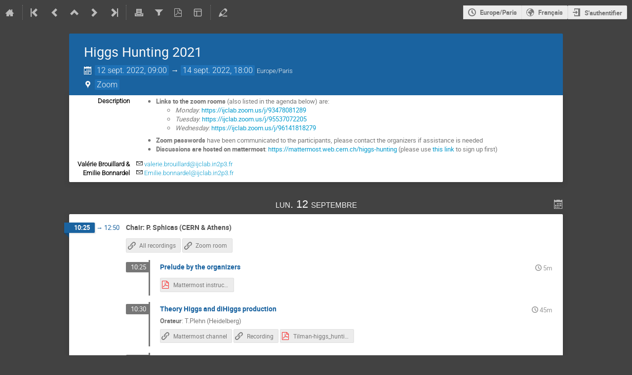

--- FILE ---
content_type: text/html; charset=utf-8
request_url: https://indico.ijclab.in2p3.fr/event/7849/?view=standard_inline_minutes
body_size: 288869
content:
<!DOCTYPE html>

<html lang="fr"
      prefix="og: http://ogp.me/ns#"
      data-canonical-locale="fr-FR"
      data-static-site="false">
<head>
    <title>Higgs Hunting 2021  (12-14 septembre 2022) · IJCLab Events Directory (Indico)</title>
    <meta charset="UTF-8">
    <meta http-equiv="X-UA-Compatible" content="IE=edge">
    <meta name="csrf-token" id="csrf-token" content="00000000-0000-0000-0000-000000000000">
    <link rel="shortcut icon" type="image/x-icon" href="/images/indico.ico">

    <meta property="og:site_name" content="IJCLab Events Directory (Indico)">
    <meta property="og:image" content="https://indico.ijclab.in2p3.fr/images/indico_square.png">
    <meta property="og:title" content="Higgs Hunting 2021">
    <meta property="og:type" content="event">
    <meta property="og:description" content="Links to the zoom rooms (also listed in the agenda below) are: Monday: https://ijclab.zoom.us/j/93478081289 Tuesday: https://ijclab.zoom.us/j/95537072205 Wednesday: https://ijclab.zoom.us/j/96141818279 Zoom passwords have been communicated to the participants, please contact the organizers if assistance is needed Discussions are hosted on mattermost: https://mattermost.web.cern.ch/higgs-hunting (please use this link to sign up first)">
    
    <script type="application/ld+json">
        {"@context":"http://schema.org","@type":"Event","description":"Links to the zoom rooms (also listed in the agenda below) are: Monday: https://ijclab.zoom.us/j/93478081289 Tuesday: https://ijclab.zoom.us/j/95537072205 Wednesday: https://ijclab.zoom.us/j/96141818279 Zoom passwords have been communicated to the participants, please contact the organizers if assistance is needed Discussions are hosted on mattermost: https://mattermost.web.cern.ch/higgs-hunting (please use this link to sign up first)","endDate":"2022-09-14T18:00:00+02:00","location":{"@type":"Place","address":"No address set","name":"Zoom"},"name":"Higgs Hunting 2021","startDate":"2022-09-12T09:00:00+02:00","url":"https://indico.ijclab.in2p3.fr/event/7849/"}
    </script>


    
    

    <script type="text/javascript" src="/assets/i18n/fr_FR.js"></script>
    <script type="text/javascript" src="/assets/i18n/fr_FR-react.js"></script>
    <script type="text/javascript" src="/assets/js-vars/global.js"></script>

    <script src="/dist/js/exports.7fa03c89.bundle.js"></script>
    <script src="/dist/js/common-runtime.67e5da8f.bundle.js"></script>
    <link rel="stylesheet" href="/dist/css/common.a1d5d09b.css" />
    <script src="/dist/js/common.51d9b257.bundle.js"></script>
    <link rel="stylesheet" href="/dist/css/react.d27fabdb.css" />
    <script src="/dist/js/react.98eee323.bundle.js"></script>
    <script src="/dist/js/semantic-ui.32899e53.bundle.js"></script>
    <link rel="stylesheet" href="/dist/css/semantic-ui.03304b73.css" />
    <link rel="stylesheet" href="/dist/css/jquery.dee9784c.css" />
    <script src="/dist/js/jquery.76b73c24.bundle.js"></script>
    <link rel="stylesheet" href="/dist/css/main.b79e5f21.css" />
    <script src="/dist/js/main.8a2fba96.bundle.js"></script>
    <script src="/dist/js/module_core.009fd958.bundle.js"></script>
    <script src="/dist/js/module_events.creation.71413887.bundle.js"></script>
    <script src="/dist/js/module_attachments.a3457fb7.bundle.js"></script>
    <script src="/dist/js/outdatedbrowser.30ae98ac.bundle.js"></script>
    <link rel="stylesheet" href="/dist/css/outdatedbrowser.64c74531.css" />
    <script src="/dist/js/module_events.display.846bd939.bundle.js"></script>
    <script src="/dist/js/module_events.contributions.7eb55912.bundle.js"></script>
    <script src="/dist/js/module_events.header.a4ccd7a8.bundle.js"></script>
    <script src="/dist/js/module_events.search.1bbd1ef2.bundle.js"></script>
    <script src="/dist/js/markdown.df7477a8.bundle.js"></script>
    <script src="/dist/js/module_vc.617c8afc.bundle.js"></script>
    <script src="/dist/js/module_events.cloning.dc08add0.bundle.js"></script>
    <script src="/dist/js/module_events.importing.c8c06cdd.bundle.js"></script>
    <link rel="stylesheet" href="/dist/css/themes_standard_inline_minutes.83a8503c.css" />
    <script src="/static/plugins/vc_zoom/dist/js/main.bed851d6.bundle.js"></script>
    <link rel="stylesheet" href="/static/plugins/vc_zoom/dist/css/main.d5d0f591.css" />
    
    <link rel="stylesheet" type="text/css" media="print" href="/dist/css/themes_standard_inline_minutes.print.8c67b320.css">
        
    

    

    
        <script>
            moment.locale(["fr", 'en']);
            IndicoGlobalVars.isUserAuthenticated = false;
        </script>
    

    <script type="text/javascript" src="/assets/js-vars/user.js"></script>

    <script src="/dist/js/mathjax.db7b9ad4.bundle.js"></script>

    

    
</head>
<body data-user-id="null"
      data-debug="false"
      
          data-tinymce-content-css="[&#34;/dist/css/common.a1d5d09b.css&#34;,&#34;/dist/css/react.d27fabdb.css&#34;,&#34;/dist/css/semantic-ui.03304b73.css&#34;,&#34;/dist/css/jquery.dee9784c.css&#34;,&#34;/dist/css/main.b79e5f21.css&#34;]"
      >
    <ind-bypass-block-links></ind-bypass-block-links>
    
        <div class="header">

    
    


    
    
        
            
    
        <div class="announcement-bar weak-hidden warning" data-hash="3127253568">
            <div class="flexrow f-self-stretch f-j-center f-a-center">
                <i class="icon icon-warning"></i>
                <div>
                    <p>Pour vous authentifier, privilégiez  <a href="https://indico.ijclab.in2p3.fr/news/9-authentification-par-edugain-edugain-authentication">eduGAIN</a> / To authenticate, prefer <a href="https://indico.ijclab.in2p3.fr/news/9-authentification-par-edugain-edugain-authentication">eduGAIN</a>eu</p>
                </div>
            </div>
            
                <span class="icon-close close-button"></span>
            
        </div>
    

        
    


<div class="page-header page-header-dark event-page-header">
    <div class="main-action-bar flexrow f-j-space-between f-a-center">
        <div class="button-bar flexrow f-j-start">
            
                

    <a class="i-button text-color subtle icon-home" href="/"
       title="Vers la page d´accueil d´Indico"></a>

    <span class="separator"></span>

    
        <a class="i-button text-color subtle icon-first" href="/event/4343/"
           title="Événement le plus ancien"></a>
    

    
        <a class="i-button text-color subtle icon-prev" href="/event/8180/"
           title="Événement précédent"></a>
    

    
        <a class="i-button text-color subtle icon-collapse" href="/category/25/"
           title="Catégorie contenant l´événement"></a>
    

    
        <a class="i-button text-color subtle icon-next" href="/event/7850/"
           title="Événement suivant"></a>
    

    
        <a class="i-button text-color subtle icon-last" href="/event/3073/"
           title="Dernier événement de la catégorie"></a>
    

    
        <span class="separator"></span>
    
            

            
                
                    <a class="i-button text-color subtle icon-printer" href="/event/7849/?print=1&amp;view=standard_inline_minutes"
                       title="Version Imprimable"></a>
                

                
                    <button class="i-button text-color subtle icon-filter filter-link "
       title="Ajouter un filtre"></button>

    <div id="event-filters" class="event-filters">
        <form id="filterForm" style="margin: 0;">
            <div style="float: right;">
                <input type="submit" class="btn" value="Apply filter">&nbsp;
                <input type="button" id="removeFilterButton" class="btn" value="Remove filter">
            </div>

            <strong>Focaliser sur:&nbsp;</strong>

            
                <select id="datesSelect" name="showDate" style="font-size: 8pt;">
                    
                    <option value="all" checked>Tous les jours</option>
                    
                        <option value="2022-09-12" >12 sept. 2022</option>
                    
                        <option value="2022-09-13" >13 sept. 2022</option>
                    
                        <option value="2022-09-14" >14 sept. 2022</option>
                    
                </select>
            

            
                <select id="showSessionSelect" name="showSession" style="font-size: 8pt;">
                    
                    <option value="all" checked>Toutes les sessions</option>
                    
                        <option value="4" >Chair : H. Haber (UC Santa Cruz)</option>
                    
                        <option value="1" >Chair: A-M. Magnan (Imperial College)</option>
                    
                        <option value="7" >Chair: A. Gritsan (JHU)</option>
                    
                        <option value="10" >Chair: K. Koeneke (Freiburg)</option>
                    
                        <option value="11" >Chair: P. Sphicas (CERN &amp; Athens)</option>
                    
                        <option value="8" >Chair: R. Nikolaidou (IRFU Saclay)</option>
                    
                        <option value="9" >Chair: S. Heinemeyer (IFT Madrid)</option>
                    
                        <option value="3" >Chair: V. Martinez Outschoorn (U. of...</option>
                    
                </select>

                <span style="white-space: nowrap; margin-left: 65px;">
                    
                    <input id="hideContributionsCheckbox" type="checkbox" name="detailLevel" style="margin-right: 5px;"
                           value="session" >
                    <strong id="hideContributionsLabel" style="cursor: pointer;">Cacher les contributions</strong>
                </span>
            
        </form>
    </div>

    
    <script>
        (function() {
            'use strict';

            var filterButtonClicked = false;
            var filterButtonState = false;
            var filtersActive = false;

            function filterToggle() {
                if (!filterButtonClicked) {
                    // When clicked for the first time append the div to the correct container
                    $('#pageSubHeader').append($('#event-filters').detach());
                    filterButtonClicked = true;
                }

                filterButtonState = !filterButtonState;
                $('#event-filters').toggle(filterButtonState);
            }

            // Setup the filter button in the toolbar
            $('.filter-link').on('click', function(e) {
                e.preventDefault();
                filterToggle();
            });

            // When remove filter button clicked, if needed reset the form and do submit otherwise
            // just hide the filter div
            $('#removeFilterButton').on('click', function() {
                // Reset the form
                $('#hideContributionsCheckbox').prop('checked', false);
                $('#datesSelect').val('all');
                $('#showSessionSelect').val('all');

                if (filtersActive) {
                    $('#filterForm').submit();
                } else {
                    filterToggle();
                }
            });

            // Make the hide contributions label clickable
            $('#hideContributionsLabel').on('click', function() {
                $('#hideContributionsCheckbox').trigger('click');
            });

            if (filtersActive) {
                _.defer(filterToggle);
            }
        })();
    </script>
                

                <div id="event-calendar-link" data-event-id="7849"
                     data-event-contrib-count="30"
                     data-event-session-block-count="8"
                     ></div>

                
                    <button class="i-button text-color subtle icon-file-pdf" title="Exporter en PDF"
                       data-href="/event/7849/timetable/pdf"
                       data-ajax-dialog></button>
                

                

                <button class="i-button text-color subtle icon-layout arrow js-dropdown" data-toggle="dropdown"
       title="Changer le thême"></button>
    <ul class="i-dropdown">
        
        
            
            
                <li>
                    
                        <a href="/event/7849/?view=standard">Indico style</a>
                    
                </li>
            
                <li>
                    
                        <a class="disabled"><strong>Indico style - inline minutes</strong></a>
                    
                </li>
            
                <li>
                    
                        <a href="/event/7849/?view=standard_numbered">Indico style - numbered</a>
                    
                </li>
            
                <li>
                    
                        <a href="/event/7849/?view=standard_numbered_inline_minutes">Indico style - numbered + minutes</a>
                    
                </li>
            
                <li>
                    
                        <a href="/event/7849/?view=indico_weeks_view">Indico Weeks View</a>
                    
                </li>
            
        
    </ul>
                

                <span class="separator"></span>
            

            

            
                <a class="i-button text-color subtle icon-edit"
                   href="/event/7849/manage/"
                   title="Gérer l´événement"></a>
            

            
        </div>

        
    

    <div id="session-bar" class="session-bar flexrow f-j-end ">
        <div class="toolbar">
            <div class="group">
                

                
    
    
        
        <article id="tz-selector-widget" style="display:none" aria-labelledby="tz-selector">
            <div>
                <h2 id="tz-selector">Choisissez le fuseau horaire</h2>

                <div id="tz-profile-setting">
                    <span>Le fuseau horaire de votre profil:</span>
                    <span></span>
                </div>

                <form id="tz-mode-form" action="/change-timezone" method="post">
                    <fieldset id="tz-modes">
                        <legend>Utiliser le fuseau horaire basé sur:</legend>
                        <div class="options">
                            <label>
                                <input type="radio" name="tz_mode" value="local"
                                checked
                                aria-label="Utiliser le fuseau horaire de l'événement/catégorie">
                                <span>Evénement/catégorie</span>
                            </label>
                            
                            <label>
                                <input type="radio" name="tz_mode" value="custom"
                                    
                                    aria-label="Utiliser un fuseau horaire personnalisé">
                                <span>Personnalisé</span>
                            </label>
                        </div>
                    </fieldset>
                    <label id="tz-custom-field">
                        <span>Veuillez choisir un fuseau horaire personnalisé</span>
                        <select name="tz" size="12">
                            
                                <option value="Africa/Abidjan"  >
                                    Africa/Abidjan
                                </option>
                                <option value="Africa/Accra"  >
                                    Africa/Accra
                                </option>
                                <option value="Africa/Addis_Ababa"  >
                                    Africa/Addis_Ababa
                                </option>
                                <option value="Africa/Algiers"  >
                                    Africa/Algiers
                                </option>
                                <option value="Africa/Asmara"  >
                                    Africa/Asmara
                                </option>
                                <option value="Africa/Bamako"  >
                                    Africa/Bamako
                                </option>
                                <option value="Africa/Bangui"  >
                                    Africa/Bangui
                                </option>
                                <option value="Africa/Banjul"  >
                                    Africa/Banjul
                                </option>
                                <option value="Africa/Bissau"  >
                                    Africa/Bissau
                                </option>
                                <option value="Africa/Blantyre"  >
                                    Africa/Blantyre
                                </option>
                                <option value="Africa/Brazzaville"  >
                                    Africa/Brazzaville
                                </option>
                                <option value="Africa/Bujumbura"  >
                                    Africa/Bujumbura
                                </option>
                                <option value="Africa/Cairo"  >
                                    Africa/Cairo
                                </option>
                                <option value="Africa/Casablanca"  >
                                    Africa/Casablanca
                                </option>
                                <option value="Africa/Ceuta"  >
                                    Africa/Ceuta
                                </option>
                                <option value="Africa/Conakry"  >
                                    Africa/Conakry
                                </option>
                                <option value="Africa/Dakar"  >
                                    Africa/Dakar
                                </option>
                                <option value="Africa/Dar_es_Salaam"  >
                                    Africa/Dar_es_Salaam
                                </option>
                                <option value="Africa/Djibouti"  >
                                    Africa/Djibouti
                                </option>
                                <option value="Africa/Douala"  >
                                    Africa/Douala
                                </option>
                                <option value="Africa/El_Aaiun"  >
                                    Africa/El_Aaiun
                                </option>
                                <option value="Africa/Freetown"  >
                                    Africa/Freetown
                                </option>
                                <option value="Africa/Gaborone"  >
                                    Africa/Gaborone
                                </option>
                                <option value="Africa/Harare"  >
                                    Africa/Harare
                                </option>
                                <option value="Africa/Johannesburg"  >
                                    Africa/Johannesburg
                                </option>
                                <option value="Africa/Juba"  >
                                    Africa/Juba
                                </option>
                                <option value="Africa/Kampala"  >
                                    Africa/Kampala
                                </option>
                                <option value="Africa/Khartoum"  >
                                    Africa/Khartoum
                                </option>
                                <option value="Africa/Kigali"  >
                                    Africa/Kigali
                                </option>
                                <option value="Africa/Kinshasa"  >
                                    Africa/Kinshasa
                                </option>
                                <option value="Africa/Lagos"  >
                                    Africa/Lagos
                                </option>
                                <option value="Africa/Libreville"  >
                                    Africa/Libreville
                                </option>
                                <option value="Africa/Lome"  >
                                    Africa/Lome
                                </option>
                                <option value="Africa/Luanda"  >
                                    Africa/Luanda
                                </option>
                                <option value="Africa/Lubumbashi"  >
                                    Africa/Lubumbashi
                                </option>
                                <option value="Africa/Lusaka"  >
                                    Africa/Lusaka
                                </option>
                                <option value="Africa/Malabo"  >
                                    Africa/Malabo
                                </option>
                                <option value="Africa/Maputo"  >
                                    Africa/Maputo
                                </option>
                                <option value="Africa/Maseru"  >
                                    Africa/Maseru
                                </option>
                                <option value="Africa/Mbabane"  >
                                    Africa/Mbabane
                                </option>
                                <option value="Africa/Mogadishu"  >
                                    Africa/Mogadishu
                                </option>
                                <option value="Africa/Monrovia"  >
                                    Africa/Monrovia
                                </option>
                                <option value="Africa/Nairobi"  >
                                    Africa/Nairobi
                                </option>
                                <option value="Africa/Ndjamena"  >
                                    Africa/Ndjamena
                                </option>
                                <option value="Africa/Niamey"  >
                                    Africa/Niamey
                                </option>
                                <option value="Africa/Nouakchott"  >
                                    Africa/Nouakchott
                                </option>
                                <option value="Africa/Ouagadougou"  >
                                    Africa/Ouagadougou
                                </option>
                                <option value="Africa/Porto-Novo"  >
                                    Africa/Porto-Novo
                                </option>
                                <option value="Africa/Sao_Tome"  >
                                    Africa/Sao_Tome
                                </option>
                                <option value="Africa/Tripoli"  >
                                    Africa/Tripoli
                                </option>
                                <option value="Africa/Tunis"  >
                                    Africa/Tunis
                                </option>
                                <option value="Africa/Windhoek"  >
                                    Africa/Windhoek
                                </option>
                                <option value="America/Adak"  >
                                    America/Adak
                                </option>
                                <option value="America/Anchorage"  >
                                    America/Anchorage
                                </option>
                                <option value="America/Anguilla"  >
                                    America/Anguilla
                                </option>
                                <option value="America/Antigua"  >
                                    America/Antigua
                                </option>
                                <option value="America/Araguaina"  >
                                    America/Araguaina
                                </option>
                                <option value="America/Argentina/Buenos_Aires"  >
                                    America/Argentina/Buenos_Aires
                                </option>
                                <option value="America/Argentina/Catamarca"  >
                                    America/Argentina/Catamarca
                                </option>
                                <option value="America/Argentina/Cordoba"  >
                                    America/Argentina/Cordoba
                                </option>
                                <option value="America/Argentina/Jujuy"  >
                                    America/Argentina/Jujuy
                                </option>
                                <option value="America/Argentina/La_Rioja"  >
                                    America/Argentina/La_Rioja
                                </option>
                                <option value="America/Argentina/Mendoza"  >
                                    America/Argentina/Mendoza
                                </option>
                                <option value="America/Argentina/Rio_Gallegos"  >
                                    America/Argentina/Rio_Gallegos
                                </option>
                                <option value="America/Argentina/Salta"  >
                                    America/Argentina/Salta
                                </option>
                                <option value="America/Argentina/San_Juan"  >
                                    America/Argentina/San_Juan
                                </option>
                                <option value="America/Argentina/San_Luis"  >
                                    America/Argentina/San_Luis
                                </option>
                                <option value="America/Argentina/Tucuman"  >
                                    America/Argentina/Tucuman
                                </option>
                                <option value="America/Argentina/Ushuaia"  >
                                    America/Argentina/Ushuaia
                                </option>
                                <option value="America/Aruba"  >
                                    America/Aruba
                                </option>
                                <option value="America/Asuncion"  >
                                    America/Asuncion
                                </option>
                                <option value="America/Atikokan"  >
                                    America/Atikokan
                                </option>
                                <option value="America/Bahia"  >
                                    America/Bahia
                                </option>
                                <option value="America/Bahia_Banderas"  >
                                    America/Bahia_Banderas
                                </option>
                                <option value="America/Barbados"  >
                                    America/Barbados
                                </option>
                                <option value="America/Belem"  >
                                    America/Belem
                                </option>
                                <option value="America/Belize"  >
                                    America/Belize
                                </option>
                                <option value="America/Blanc-Sablon"  >
                                    America/Blanc-Sablon
                                </option>
                                <option value="America/Boa_Vista"  >
                                    America/Boa_Vista
                                </option>
                                <option value="America/Bogota"  >
                                    America/Bogota
                                </option>
                                <option value="America/Boise"  >
                                    America/Boise
                                </option>
                                <option value="America/Cambridge_Bay"  >
                                    America/Cambridge_Bay
                                </option>
                                <option value="America/Campo_Grande"  >
                                    America/Campo_Grande
                                </option>
                                <option value="America/Cancun"  >
                                    America/Cancun
                                </option>
                                <option value="America/Caracas"  >
                                    America/Caracas
                                </option>
                                <option value="America/Cayenne"  >
                                    America/Cayenne
                                </option>
                                <option value="America/Cayman"  >
                                    America/Cayman
                                </option>
                                <option value="America/Chicago"  >
                                    America/Chicago
                                </option>
                                <option value="America/Chihuahua"  >
                                    America/Chihuahua
                                </option>
                                <option value="America/Ciudad_Juarez"  >
                                    America/Ciudad_Juarez
                                </option>
                                <option value="America/Costa_Rica"  >
                                    America/Costa_Rica
                                </option>
                                <option value="America/Coyhaique"  >
                                    America/Coyhaique
                                </option>
                                <option value="America/Creston"  >
                                    America/Creston
                                </option>
                                <option value="America/Cuiaba"  >
                                    America/Cuiaba
                                </option>
                                <option value="America/Curacao"  >
                                    America/Curacao
                                </option>
                                <option value="America/Danmarkshavn"  >
                                    America/Danmarkshavn
                                </option>
                                <option value="America/Dawson"  >
                                    America/Dawson
                                </option>
                                <option value="America/Dawson_Creek"  >
                                    America/Dawson_Creek
                                </option>
                                <option value="America/Denver"  >
                                    America/Denver
                                </option>
                                <option value="America/Detroit"  >
                                    America/Detroit
                                </option>
                                <option value="America/Dominica"  >
                                    America/Dominica
                                </option>
                                <option value="America/Edmonton"  >
                                    America/Edmonton
                                </option>
                                <option value="America/Eirunepe"  >
                                    America/Eirunepe
                                </option>
                                <option value="America/El_Salvador"  >
                                    America/El_Salvador
                                </option>
                                <option value="America/Fort_Nelson"  >
                                    America/Fort_Nelson
                                </option>
                                <option value="America/Fortaleza"  >
                                    America/Fortaleza
                                </option>
                                <option value="America/Glace_Bay"  >
                                    America/Glace_Bay
                                </option>
                                <option value="America/Goose_Bay"  >
                                    America/Goose_Bay
                                </option>
                                <option value="America/Grand_Turk"  >
                                    America/Grand_Turk
                                </option>
                                <option value="America/Grenada"  >
                                    America/Grenada
                                </option>
                                <option value="America/Guadeloupe"  >
                                    America/Guadeloupe
                                </option>
                                <option value="America/Guatemala"  >
                                    America/Guatemala
                                </option>
                                <option value="America/Guayaquil"  >
                                    America/Guayaquil
                                </option>
                                <option value="America/Guyana"  >
                                    America/Guyana
                                </option>
                                <option value="America/Halifax"  >
                                    America/Halifax
                                </option>
                                <option value="America/Havana"  >
                                    America/Havana
                                </option>
                                <option value="America/Hermosillo"  >
                                    America/Hermosillo
                                </option>
                                <option value="America/Indiana/Indianapolis"  >
                                    America/Indiana/Indianapolis
                                </option>
                                <option value="America/Indiana/Knox"  >
                                    America/Indiana/Knox
                                </option>
                                <option value="America/Indiana/Marengo"  >
                                    America/Indiana/Marengo
                                </option>
                                <option value="America/Indiana/Petersburg"  >
                                    America/Indiana/Petersburg
                                </option>
                                <option value="America/Indiana/Tell_City"  >
                                    America/Indiana/Tell_City
                                </option>
                                <option value="America/Indiana/Vevay"  >
                                    America/Indiana/Vevay
                                </option>
                                <option value="America/Indiana/Vincennes"  >
                                    America/Indiana/Vincennes
                                </option>
                                <option value="America/Indiana/Winamac"  >
                                    America/Indiana/Winamac
                                </option>
                                <option value="America/Inuvik"  >
                                    America/Inuvik
                                </option>
                                <option value="America/Iqaluit"  >
                                    America/Iqaluit
                                </option>
                                <option value="America/Jamaica"  >
                                    America/Jamaica
                                </option>
                                <option value="America/Juneau"  >
                                    America/Juneau
                                </option>
                                <option value="America/Kentucky/Louisville"  >
                                    America/Kentucky/Louisville
                                </option>
                                <option value="America/Kentucky/Monticello"  >
                                    America/Kentucky/Monticello
                                </option>
                                <option value="America/Kralendijk"  >
                                    America/Kralendijk
                                </option>
                                <option value="America/La_Paz"  >
                                    America/La_Paz
                                </option>
                                <option value="America/Lima"  >
                                    America/Lima
                                </option>
                                <option value="America/Los_Angeles"  >
                                    America/Los_Angeles
                                </option>
                                <option value="America/Lower_Princes"  >
                                    America/Lower_Princes
                                </option>
                                <option value="America/Maceio"  >
                                    America/Maceio
                                </option>
                                <option value="America/Managua"  >
                                    America/Managua
                                </option>
                                <option value="America/Manaus"  >
                                    America/Manaus
                                </option>
                                <option value="America/Marigot"  >
                                    America/Marigot
                                </option>
                                <option value="America/Martinique"  >
                                    America/Martinique
                                </option>
                                <option value="America/Matamoros"  >
                                    America/Matamoros
                                </option>
                                <option value="America/Mazatlan"  >
                                    America/Mazatlan
                                </option>
                                <option value="America/Menominee"  >
                                    America/Menominee
                                </option>
                                <option value="America/Merida"  >
                                    America/Merida
                                </option>
                                <option value="America/Metlakatla"  >
                                    America/Metlakatla
                                </option>
                                <option value="America/Mexico_City"  >
                                    America/Mexico_City
                                </option>
                                <option value="America/Miquelon"  >
                                    America/Miquelon
                                </option>
                                <option value="America/Moncton"  >
                                    America/Moncton
                                </option>
                                <option value="America/Monterrey"  >
                                    America/Monterrey
                                </option>
                                <option value="America/Montevideo"  >
                                    America/Montevideo
                                </option>
                                <option value="America/Montserrat"  >
                                    America/Montserrat
                                </option>
                                <option value="America/Nassau"  >
                                    America/Nassau
                                </option>
                                <option value="America/New_York"  >
                                    America/New_York
                                </option>
                                <option value="America/Nome"  >
                                    America/Nome
                                </option>
                                <option value="America/Noronha"  >
                                    America/Noronha
                                </option>
                                <option value="America/North_Dakota/Beulah"  >
                                    America/North_Dakota/Beulah
                                </option>
                                <option value="America/North_Dakota/Center"  >
                                    America/North_Dakota/Center
                                </option>
                                <option value="America/North_Dakota/New_Salem"  >
                                    America/North_Dakota/New_Salem
                                </option>
                                <option value="America/Nuuk"  >
                                    America/Nuuk
                                </option>
                                <option value="America/Ojinaga"  >
                                    America/Ojinaga
                                </option>
                                <option value="America/Panama"  >
                                    America/Panama
                                </option>
                                <option value="America/Paramaribo"  >
                                    America/Paramaribo
                                </option>
                                <option value="America/Phoenix"  >
                                    America/Phoenix
                                </option>
                                <option value="America/Port-au-Prince"  >
                                    America/Port-au-Prince
                                </option>
                                <option value="America/Port_of_Spain"  >
                                    America/Port_of_Spain
                                </option>
                                <option value="America/Porto_Velho"  >
                                    America/Porto_Velho
                                </option>
                                <option value="America/Puerto_Rico"  >
                                    America/Puerto_Rico
                                </option>
                                <option value="America/Punta_Arenas"  >
                                    America/Punta_Arenas
                                </option>
                                <option value="America/Rankin_Inlet"  >
                                    America/Rankin_Inlet
                                </option>
                                <option value="America/Recife"  >
                                    America/Recife
                                </option>
                                <option value="America/Regina"  >
                                    America/Regina
                                </option>
                                <option value="America/Resolute"  >
                                    America/Resolute
                                </option>
                                <option value="America/Rio_Branco"  >
                                    America/Rio_Branco
                                </option>
                                <option value="America/Santarem"  >
                                    America/Santarem
                                </option>
                                <option value="America/Santiago"  >
                                    America/Santiago
                                </option>
                                <option value="America/Santo_Domingo"  >
                                    America/Santo_Domingo
                                </option>
                                <option value="America/Sao_Paulo"  >
                                    America/Sao_Paulo
                                </option>
                                <option value="America/Scoresbysund"  >
                                    America/Scoresbysund
                                </option>
                                <option value="America/Sitka"  >
                                    America/Sitka
                                </option>
                                <option value="America/St_Barthelemy"  >
                                    America/St_Barthelemy
                                </option>
                                <option value="America/St_Johns"  >
                                    America/St_Johns
                                </option>
                                <option value="America/St_Kitts"  >
                                    America/St_Kitts
                                </option>
                                <option value="America/St_Lucia"  >
                                    America/St_Lucia
                                </option>
                                <option value="America/St_Thomas"  >
                                    America/St_Thomas
                                </option>
                                <option value="America/St_Vincent"  >
                                    America/St_Vincent
                                </option>
                                <option value="America/Swift_Current"  >
                                    America/Swift_Current
                                </option>
                                <option value="America/Tegucigalpa"  >
                                    America/Tegucigalpa
                                </option>
                                <option value="America/Thule"  >
                                    America/Thule
                                </option>
                                <option value="America/Tijuana"  >
                                    America/Tijuana
                                </option>
                                <option value="America/Toronto"  >
                                    America/Toronto
                                </option>
                                <option value="America/Tortola"  >
                                    America/Tortola
                                </option>
                                <option value="America/Vancouver"  >
                                    America/Vancouver
                                </option>
                                <option value="America/Whitehorse"  >
                                    America/Whitehorse
                                </option>
                                <option value="America/Winnipeg"  >
                                    America/Winnipeg
                                </option>
                                <option value="America/Yakutat"  >
                                    America/Yakutat
                                </option>
                                <option value="Antarctica/Casey"  >
                                    Antarctica/Casey
                                </option>
                                <option value="Antarctica/Davis"  >
                                    Antarctica/Davis
                                </option>
                                <option value="Antarctica/DumontDUrville"  >
                                    Antarctica/DumontDUrville
                                </option>
                                <option value="Antarctica/Macquarie"  >
                                    Antarctica/Macquarie
                                </option>
                                <option value="Antarctica/Mawson"  >
                                    Antarctica/Mawson
                                </option>
                                <option value="Antarctica/McMurdo"  >
                                    Antarctica/McMurdo
                                </option>
                                <option value="Antarctica/Palmer"  >
                                    Antarctica/Palmer
                                </option>
                                <option value="Antarctica/Rothera"  >
                                    Antarctica/Rothera
                                </option>
                                <option value="Antarctica/Syowa"  >
                                    Antarctica/Syowa
                                </option>
                                <option value="Antarctica/Troll"  >
                                    Antarctica/Troll
                                </option>
                                <option value="Antarctica/Vostok"  >
                                    Antarctica/Vostok
                                </option>
                                <option value="Arctic/Longyearbyen"  >
                                    Arctic/Longyearbyen
                                </option>
                                <option value="Asia/Aden"  >
                                    Asia/Aden
                                </option>
                                <option value="Asia/Almaty"  >
                                    Asia/Almaty
                                </option>
                                <option value="Asia/Amman"  >
                                    Asia/Amman
                                </option>
                                <option value="Asia/Anadyr"  >
                                    Asia/Anadyr
                                </option>
                                <option value="Asia/Aqtau"  >
                                    Asia/Aqtau
                                </option>
                                <option value="Asia/Aqtobe"  >
                                    Asia/Aqtobe
                                </option>
                                <option value="Asia/Ashgabat"  >
                                    Asia/Ashgabat
                                </option>
                                <option value="Asia/Atyrau"  >
                                    Asia/Atyrau
                                </option>
                                <option value="Asia/Baghdad"  >
                                    Asia/Baghdad
                                </option>
                                <option value="Asia/Bahrain"  >
                                    Asia/Bahrain
                                </option>
                                <option value="Asia/Baku"  >
                                    Asia/Baku
                                </option>
                                <option value="Asia/Bangkok"  >
                                    Asia/Bangkok
                                </option>
                                <option value="Asia/Barnaul"  >
                                    Asia/Barnaul
                                </option>
                                <option value="Asia/Beirut"  >
                                    Asia/Beirut
                                </option>
                                <option value="Asia/Bishkek"  >
                                    Asia/Bishkek
                                </option>
                                <option value="Asia/Brunei"  >
                                    Asia/Brunei
                                </option>
                                <option value="Asia/Chita"  >
                                    Asia/Chita
                                </option>
                                <option value="Asia/Colombo"  >
                                    Asia/Colombo
                                </option>
                                <option value="Asia/Damascus"  >
                                    Asia/Damascus
                                </option>
                                <option value="Asia/Dhaka"  >
                                    Asia/Dhaka
                                </option>
                                <option value="Asia/Dili"  >
                                    Asia/Dili
                                </option>
                                <option value="Asia/Dubai"  >
                                    Asia/Dubai
                                </option>
                                <option value="Asia/Dushanbe"  >
                                    Asia/Dushanbe
                                </option>
                                <option value="Asia/Famagusta"  >
                                    Asia/Famagusta
                                </option>
                                <option value="Asia/Gaza"  >
                                    Asia/Gaza
                                </option>
                                <option value="Asia/Hebron"  >
                                    Asia/Hebron
                                </option>
                                <option value="Asia/Ho_Chi_Minh"  >
                                    Asia/Ho_Chi_Minh
                                </option>
                                <option value="Asia/Hong_Kong"  >
                                    Asia/Hong_Kong
                                </option>
                                <option value="Asia/Hovd"  >
                                    Asia/Hovd
                                </option>
                                <option value="Asia/Irkutsk"  >
                                    Asia/Irkutsk
                                </option>
                                <option value="Asia/Jakarta"  >
                                    Asia/Jakarta
                                </option>
                                <option value="Asia/Jayapura"  >
                                    Asia/Jayapura
                                </option>
                                <option value="Asia/Jerusalem"  >
                                    Asia/Jerusalem
                                </option>
                                <option value="Asia/Kabul"  >
                                    Asia/Kabul
                                </option>
                                <option value="Asia/Kamchatka"  >
                                    Asia/Kamchatka
                                </option>
                                <option value="Asia/Karachi"  >
                                    Asia/Karachi
                                </option>
                                <option value="Asia/Kathmandu"  >
                                    Asia/Kathmandu
                                </option>
                                <option value="Asia/Khandyga"  >
                                    Asia/Khandyga
                                </option>
                                <option value="Asia/Kolkata"  >
                                    Asia/Kolkata
                                </option>
                                <option value="Asia/Krasnoyarsk"  >
                                    Asia/Krasnoyarsk
                                </option>
                                <option value="Asia/Kuala_Lumpur"  >
                                    Asia/Kuala_Lumpur
                                </option>
                                <option value="Asia/Kuching"  >
                                    Asia/Kuching
                                </option>
                                <option value="Asia/Kuwait"  >
                                    Asia/Kuwait
                                </option>
                                <option value="Asia/Macau"  >
                                    Asia/Macau
                                </option>
                                <option value="Asia/Magadan"  >
                                    Asia/Magadan
                                </option>
                                <option value="Asia/Makassar"  >
                                    Asia/Makassar
                                </option>
                                <option value="Asia/Manila"  >
                                    Asia/Manila
                                </option>
                                <option value="Asia/Muscat"  >
                                    Asia/Muscat
                                </option>
                                <option value="Asia/Nicosia"  >
                                    Asia/Nicosia
                                </option>
                                <option value="Asia/Novokuznetsk"  >
                                    Asia/Novokuznetsk
                                </option>
                                <option value="Asia/Novosibirsk"  >
                                    Asia/Novosibirsk
                                </option>
                                <option value="Asia/Omsk"  >
                                    Asia/Omsk
                                </option>
                                <option value="Asia/Oral"  >
                                    Asia/Oral
                                </option>
                                <option value="Asia/Phnom_Penh"  >
                                    Asia/Phnom_Penh
                                </option>
                                <option value="Asia/Pontianak"  >
                                    Asia/Pontianak
                                </option>
                                <option value="Asia/Pyongyang"  >
                                    Asia/Pyongyang
                                </option>
                                <option value="Asia/Qatar"  >
                                    Asia/Qatar
                                </option>
                                <option value="Asia/Qostanay"  >
                                    Asia/Qostanay
                                </option>
                                <option value="Asia/Qyzylorda"  >
                                    Asia/Qyzylorda
                                </option>
                                <option value="Asia/Riyadh"  >
                                    Asia/Riyadh
                                </option>
                                <option value="Asia/Sakhalin"  >
                                    Asia/Sakhalin
                                </option>
                                <option value="Asia/Samarkand"  >
                                    Asia/Samarkand
                                </option>
                                <option value="Asia/Seoul"  >
                                    Asia/Seoul
                                </option>
                                <option value="Asia/Shanghai"  >
                                    Asia/Shanghai
                                </option>
                                <option value="Asia/Singapore"  >
                                    Asia/Singapore
                                </option>
                                <option value="Asia/Srednekolymsk"  >
                                    Asia/Srednekolymsk
                                </option>
                                <option value="Asia/Taipei"  >
                                    Asia/Taipei
                                </option>
                                <option value="Asia/Tashkent"  >
                                    Asia/Tashkent
                                </option>
                                <option value="Asia/Tbilisi"  >
                                    Asia/Tbilisi
                                </option>
                                <option value="Asia/Tehran"  >
                                    Asia/Tehran
                                </option>
                                <option value="Asia/Thimphu"  >
                                    Asia/Thimphu
                                </option>
                                <option value="Asia/Tokyo"  >
                                    Asia/Tokyo
                                </option>
                                <option value="Asia/Tomsk"  >
                                    Asia/Tomsk
                                </option>
                                <option value="Asia/Ulaanbaatar"  >
                                    Asia/Ulaanbaatar
                                </option>
                                <option value="Asia/Urumqi"  >
                                    Asia/Urumqi
                                </option>
                                <option value="Asia/Ust-Nera"  >
                                    Asia/Ust-Nera
                                </option>
                                <option value="Asia/Vientiane"  >
                                    Asia/Vientiane
                                </option>
                                <option value="Asia/Vladivostok"  >
                                    Asia/Vladivostok
                                </option>
                                <option value="Asia/Yakutsk"  >
                                    Asia/Yakutsk
                                </option>
                                <option value="Asia/Yangon"  >
                                    Asia/Yangon
                                </option>
                                <option value="Asia/Yekaterinburg"  >
                                    Asia/Yekaterinburg
                                </option>
                                <option value="Asia/Yerevan"  >
                                    Asia/Yerevan
                                </option>
                                <option value="Atlantic/Azores"  >
                                    Atlantic/Azores
                                </option>
                                <option value="Atlantic/Bermuda"  >
                                    Atlantic/Bermuda
                                </option>
                                <option value="Atlantic/Canary"  >
                                    Atlantic/Canary
                                </option>
                                <option value="Atlantic/Cape_Verde"  >
                                    Atlantic/Cape_Verde
                                </option>
                                <option value="Atlantic/Faroe"  >
                                    Atlantic/Faroe
                                </option>
                                <option value="Atlantic/Madeira"  >
                                    Atlantic/Madeira
                                </option>
                                <option value="Atlantic/Reykjavik"  >
                                    Atlantic/Reykjavik
                                </option>
                                <option value="Atlantic/South_Georgia"  >
                                    Atlantic/South_Georgia
                                </option>
                                <option value="Atlantic/St_Helena"  >
                                    Atlantic/St_Helena
                                </option>
                                <option value="Atlantic/Stanley"  >
                                    Atlantic/Stanley
                                </option>
                                <option value="Australia/Adelaide"  >
                                    Australia/Adelaide
                                </option>
                                <option value="Australia/Brisbane"  >
                                    Australia/Brisbane
                                </option>
                                <option value="Australia/Broken_Hill"  >
                                    Australia/Broken_Hill
                                </option>
                                <option value="Australia/Darwin"  >
                                    Australia/Darwin
                                </option>
                                <option value="Australia/Eucla"  >
                                    Australia/Eucla
                                </option>
                                <option value="Australia/Hobart"  >
                                    Australia/Hobart
                                </option>
                                <option value="Australia/Lindeman"  >
                                    Australia/Lindeman
                                </option>
                                <option value="Australia/Lord_Howe"  >
                                    Australia/Lord_Howe
                                </option>
                                <option value="Australia/Melbourne"  >
                                    Australia/Melbourne
                                </option>
                                <option value="Australia/Perth"  >
                                    Australia/Perth
                                </option>
                                <option value="Australia/Sydney"  >
                                    Australia/Sydney
                                </option>
                                <option value="Canada/Atlantic"  >
                                    Canada/Atlantic
                                </option>
                                <option value="Canada/Central"  >
                                    Canada/Central
                                </option>
                                <option value="Canada/Eastern"  >
                                    Canada/Eastern
                                </option>
                                <option value="Canada/Mountain"  >
                                    Canada/Mountain
                                </option>
                                <option value="Canada/Newfoundland"  >
                                    Canada/Newfoundland
                                </option>
                                <option value="Canada/Pacific"  >
                                    Canada/Pacific
                                </option>
                                <option value="Europe/Amsterdam"  >
                                    Europe/Amsterdam
                                </option>
                                <option value="Europe/Andorra"  >
                                    Europe/Andorra
                                </option>
                                <option value="Europe/Astrakhan"  >
                                    Europe/Astrakhan
                                </option>
                                <option value="Europe/Athens"  >
                                    Europe/Athens
                                </option>
                                <option value="Europe/Belgrade"  >
                                    Europe/Belgrade
                                </option>
                                <option value="Europe/Berlin"  >
                                    Europe/Berlin
                                </option>
                                <option value="Europe/Bratislava"  >
                                    Europe/Bratislava
                                </option>
                                <option value="Europe/Brussels"  >
                                    Europe/Brussels
                                </option>
                                <option value="Europe/Bucharest"  >
                                    Europe/Bucharest
                                </option>
                                <option value="Europe/Budapest"  >
                                    Europe/Budapest
                                </option>
                                <option value="Europe/Busingen"  >
                                    Europe/Busingen
                                </option>
                                <option value="Europe/Chisinau"  >
                                    Europe/Chisinau
                                </option>
                                <option value="Europe/Copenhagen"  >
                                    Europe/Copenhagen
                                </option>
                                <option value="Europe/Dublin"  >
                                    Europe/Dublin
                                </option>
                                <option value="Europe/Gibraltar"  >
                                    Europe/Gibraltar
                                </option>
                                <option value="Europe/Guernsey"  >
                                    Europe/Guernsey
                                </option>
                                <option value="Europe/Helsinki"  >
                                    Europe/Helsinki
                                </option>
                                <option value="Europe/Isle_of_Man"  >
                                    Europe/Isle_of_Man
                                </option>
                                <option value="Europe/Istanbul"  >
                                    Europe/Istanbul
                                </option>
                                <option value="Europe/Jersey"  >
                                    Europe/Jersey
                                </option>
                                <option value="Europe/Kaliningrad"  >
                                    Europe/Kaliningrad
                                </option>
                                <option value="Europe/Kirov"  >
                                    Europe/Kirov
                                </option>
                                <option value="Europe/Kyiv"  >
                                    Europe/Kyiv
                                </option>
                                <option value="Europe/Lisbon"  >
                                    Europe/Lisbon
                                </option>
                                <option value="Europe/Ljubljana"  >
                                    Europe/Ljubljana
                                </option>
                                <option value="Europe/London"  >
                                    Europe/London
                                </option>
                                <option value="Europe/Luxembourg"  >
                                    Europe/Luxembourg
                                </option>
                                <option value="Europe/Madrid"  >
                                    Europe/Madrid
                                </option>
                                <option value="Europe/Malta"  >
                                    Europe/Malta
                                </option>
                                <option value="Europe/Mariehamn"  >
                                    Europe/Mariehamn
                                </option>
                                <option value="Europe/Minsk"  >
                                    Europe/Minsk
                                </option>
                                <option value="Europe/Monaco"  >
                                    Europe/Monaco
                                </option>
                                <option value="Europe/Moscow"  >
                                    Europe/Moscow
                                </option>
                                <option value="Europe/Oslo"  >
                                    Europe/Oslo
                                </option>
                                <option value="Europe/Paris" selected >
                                    Europe/Paris
                                </option>
                                <option value="Europe/Podgorica"  >
                                    Europe/Podgorica
                                </option>
                                <option value="Europe/Prague"  >
                                    Europe/Prague
                                </option>
                                <option value="Europe/Riga"  >
                                    Europe/Riga
                                </option>
                                <option value="Europe/Rome"  >
                                    Europe/Rome
                                </option>
                                <option value="Europe/Samara"  >
                                    Europe/Samara
                                </option>
                                <option value="Europe/San_Marino"  >
                                    Europe/San_Marino
                                </option>
                                <option value="Europe/Sarajevo"  >
                                    Europe/Sarajevo
                                </option>
                                <option value="Europe/Saratov"  >
                                    Europe/Saratov
                                </option>
                                <option value="Europe/Simferopol"  >
                                    Europe/Simferopol
                                </option>
                                <option value="Europe/Skopje"  >
                                    Europe/Skopje
                                </option>
                                <option value="Europe/Sofia"  >
                                    Europe/Sofia
                                </option>
                                <option value="Europe/Stockholm"  >
                                    Europe/Stockholm
                                </option>
                                <option value="Europe/Tallinn"  >
                                    Europe/Tallinn
                                </option>
                                <option value="Europe/Tirane"  >
                                    Europe/Tirane
                                </option>
                                <option value="Europe/Ulyanovsk"  >
                                    Europe/Ulyanovsk
                                </option>
                                <option value="Europe/Vaduz"  >
                                    Europe/Vaduz
                                </option>
                                <option value="Europe/Vatican"  >
                                    Europe/Vatican
                                </option>
                                <option value="Europe/Vienna"  >
                                    Europe/Vienna
                                </option>
                                <option value="Europe/Vilnius"  >
                                    Europe/Vilnius
                                </option>
                                <option value="Europe/Volgograd"  >
                                    Europe/Volgograd
                                </option>
                                <option value="Europe/Warsaw"  >
                                    Europe/Warsaw
                                </option>
                                <option value="Europe/Zagreb"  >
                                    Europe/Zagreb
                                </option>
                                <option value="Europe/Zurich"  >
                                    Europe/Zurich
                                </option>
                                <option value="GMT"  >
                                    GMT
                                </option>
                                <option value="Indian/Antananarivo"  >
                                    Indian/Antananarivo
                                </option>
                                <option value="Indian/Chagos"  >
                                    Indian/Chagos
                                </option>
                                <option value="Indian/Christmas"  >
                                    Indian/Christmas
                                </option>
                                <option value="Indian/Cocos"  >
                                    Indian/Cocos
                                </option>
                                <option value="Indian/Comoro"  >
                                    Indian/Comoro
                                </option>
                                <option value="Indian/Kerguelen"  >
                                    Indian/Kerguelen
                                </option>
                                <option value="Indian/Mahe"  >
                                    Indian/Mahe
                                </option>
                                <option value="Indian/Maldives"  >
                                    Indian/Maldives
                                </option>
                                <option value="Indian/Mauritius"  >
                                    Indian/Mauritius
                                </option>
                                <option value="Indian/Mayotte"  >
                                    Indian/Mayotte
                                </option>
                                <option value="Indian/Reunion"  >
                                    Indian/Reunion
                                </option>
                                <option value="Pacific/Apia"  >
                                    Pacific/Apia
                                </option>
                                <option value="Pacific/Auckland"  >
                                    Pacific/Auckland
                                </option>
                                <option value="Pacific/Bougainville"  >
                                    Pacific/Bougainville
                                </option>
                                <option value="Pacific/Chatham"  >
                                    Pacific/Chatham
                                </option>
                                <option value="Pacific/Chuuk"  >
                                    Pacific/Chuuk
                                </option>
                                <option value="Pacific/Easter"  >
                                    Pacific/Easter
                                </option>
                                <option value="Pacific/Efate"  >
                                    Pacific/Efate
                                </option>
                                <option value="Pacific/Fakaofo"  >
                                    Pacific/Fakaofo
                                </option>
                                <option value="Pacific/Fiji"  >
                                    Pacific/Fiji
                                </option>
                                <option value="Pacific/Funafuti"  >
                                    Pacific/Funafuti
                                </option>
                                <option value="Pacific/Galapagos"  >
                                    Pacific/Galapagos
                                </option>
                                <option value="Pacific/Gambier"  >
                                    Pacific/Gambier
                                </option>
                                <option value="Pacific/Guadalcanal"  >
                                    Pacific/Guadalcanal
                                </option>
                                <option value="Pacific/Guam"  >
                                    Pacific/Guam
                                </option>
                                <option value="Pacific/Honolulu"  >
                                    Pacific/Honolulu
                                </option>
                                <option value="Pacific/Kanton"  >
                                    Pacific/Kanton
                                </option>
                                <option value="Pacific/Kiritimati"  >
                                    Pacific/Kiritimati
                                </option>
                                <option value="Pacific/Kosrae"  >
                                    Pacific/Kosrae
                                </option>
                                <option value="Pacific/Kwajalein"  >
                                    Pacific/Kwajalein
                                </option>
                                <option value="Pacific/Majuro"  >
                                    Pacific/Majuro
                                </option>
                                <option value="Pacific/Marquesas"  >
                                    Pacific/Marquesas
                                </option>
                                <option value="Pacific/Midway"  >
                                    Pacific/Midway
                                </option>
                                <option value="Pacific/Nauru"  >
                                    Pacific/Nauru
                                </option>
                                <option value="Pacific/Niue"  >
                                    Pacific/Niue
                                </option>
                                <option value="Pacific/Norfolk"  >
                                    Pacific/Norfolk
                                </option>
                                <option value="Pacific/Noumea"  >
                                    Pacific/Noumea
                                </option>
                                <option value="Pacific/Pago_Pago"  >
                                    Pacific/Pago_Pago
                                </option>
                                <option value="Pacific/Palau"  >
                                    Pacific/Palau
                                </option>
                                <option value="Pacific/Pitcairn"  >
                                    Pacific/Pitcairn
                                </option>
                                <option value="Pacific/Pohnpei"  >
                                    Pacific/Pohnpei
                                </option>
                                <option value="Pacific/Port_Moresby"  >
                                    Pacific/Port_Moresby
                                </option>
                                <option value="Pacific/Rarotonga"  >
                                    Pacific/Rarotonga
                                </option>
                                <option value="Pacific/Saipan"  >
                                    Pacific/Saipan
                                </option>
                                <option value="Pacific/Tahiti"  >
                                    Pacific/Tahiti
                                </option>
                                <option value="Pacific/Tarawa"  >
                                    Pacific/Tarawa
                                </option>
                                <option value="Pacific/Tongatapu"  >
                                    Pacific/Tongatapu
                                </option>
                                <option value="Pacific/Wake"  >
                                    Pacific/Wake
                                </option>
                                <option value="Pacific/Wallis"  >
                                    Pacific/Wallis
                                </option>
                                <option value="US/Alaska"  >
                                    US/Alaska
                                </option>
                                <option value="US/Arizona"  >
                                    US/Arizona
                                </option>
                                <option value="US/Central"  >
                                    US/Central
                                </option>
                                <option value="US/Eastern"  >
                                    US/Eastern
                                </option>
                                <option value="US/Hawaii"  >
                                    US/Hawaii
                                </option>
                                <option value="US/Mountain"  >
                                    US/Mountain
                                </option>
                                <option value="US/Pacific"  >
                                    US/Pacific
                                </option>
                                <option value="UTC"  >
                                    UTC
                                </option>
                        </select>
                    </label>
                    
                    <button data-href="/change-timezone"
                            data-method="POST"
                            data-params-selector="#tz-mode-form [name=tz_mode]:checked,
                                                  #tz-mode-form [name=tz],
                                                  #tz-mode-form [name=update_user]:checked"
                            data-reload-after
                            data-ajax>
                        Sauver
                    </button>
                </form>
            </div>
        </article>

        <button id="tz-selector-link" class="i-button icon-time arrow">Europe/Paris</button>
    


                
                    
    
    
    
    
    
        <button id="language-selector-link" class="icon-earth i-button arrow js-dropdown"
                data-toggle="dropdown"
                aria-label="La langue actuelle est Français. Utilisez une langue différente.">Français</button>
    
    
        <ul id="language-list" class="i-dropdown">
            
                
                <li>
                    
                        <button data-href="/change-language"
                                data-method="POST"
                                data-params='{&#34;lang&#34;:&#34;de_DE&#34;}'
                                data-reload-after
                                data-ajax
                                lang="de-DE">Deutsch (Deutschland)</button>
                    
                </li>
            
                
                <li>
                    
                        <button data-href="/change-language"
                                data-method="POST"
                                data-params='{&#34;lang&#34;:&#34;en_CA&#34;}'
                                data-reload-after
                                data-ajax
                                lang="en-CA">English (Canada)</button>
                    
                </li>
            
                
                <li>
                    
                        <button data-href="/change-language"
                                data-method="POST"
                                data-params='{&#34;lang&#34;:&#34;en_GB&#34;}'
                                data-reload-after
                                data-ajax
                                lang="en-GB">English (United Kingdom)</button>
                    
                </li>
            
                
                <li>
                    
                        <button data-href="/change-language"
                                data-method="POST"
                                data-params='{&#34;lang&#34;:&#34;en_US&#34;}'
                                data-reload-after
                                data-ajax
                                lang="en-US">English (United States)</button>
                    
                </li>
            
                
                <li>
                    
                        <button data-href="/change-language"
                                data-method="POST"
                                data-params='{&#34;lang&#34;:&#34;es_ES&#34;}'
                                data-reload-after
                                data-ajax
                                lang="es-ES">Español (España)</button>
                    
                </li>
            
                
                <li>
                    
                        <button disabled title="Ceci est votre langue actuelle." lang="fr-FR">Français (France)</button>
                    
                </li>
            
                
                <li>
                    
                        <button data-href="/change-language"
                                data-method="POST"
                                data-params='{&#34;lang&#34;:&#34;it_IT&#34;}'
                                data-reload-after
                                data-ajax
                                lang="it-IT">Italiano (Italia)</button>
                    
                </li>
            
                
                <li>
                    
                        <button data-href="/change-language"
                                data-method="POST"
                                data-params='{&#34;lang&#34;:&#34;hu_HU&#34;}'
                                data-reload-after
                                data-ajax
                                lang="hu-HU">Magyar (Magyarország)</button>
                    
                </li>
            
                
                <li>
                    
                        <button data-href="/change-language"
                                data-method="POST"
                                data-params='{&#34;lang&#34;:&#34;pl_PL&#34;}'
                                data-reload-after
                                data-ajax
                                lang="pl-PL">Polski (Polska)</button>
                    
                </li>
            
                
                <li>
                    
                        <button data-href="/change-language"
                                data-method="POST"
                                data-params='{&#34;lang&#34;:&#34;pt_BR&#34;}'
                                data-reload-after
                                data-ajax
                                lang="pt-BR">Português (Brasil)</button>
                    
                </li>
            
                
                <li>
                    
                        <button data-href="/change-language"
                                data-method="POST"
                                data-params='{&#34;lang&#34;:&#34;sv_SE&#34;}'
                                data-reload-after
                                data-ajax
                                lang="sv-SE">Svenska (Sverige)</button>
                    
                </li>
            
                
                <li>
                    
                        <button data-href="/change-language"
                                data-method="POST"
                                data-params='{&#34;lang&#34;:&#34;tr_TR&#34;}'
                                data-reload-after
                                data-ajax
                                lang="tr-TR">Türkçe (Türkiye)</button>
                    
                </li>
            
                
                <li>
                    
                        <button data-href="/change-language"
                                data-method="POST"
                                data-params='{&#34;lang&#34;:&#34;cs_CZ&#34;}'
                                data-reload-after
                                data-ajax
                                lang="cs-CZ">Čeština (Česko)</button>
                    
                </li>
            
                
                <li>
                    
                        <button data-href="/change-language"
                                data-method="POST"
                                data-params='{&#34;lang&#34;:&#34;mn_MN&#34;}'
                                data-reload-after
                                data-ajax
                                lang="mn-MN">Монгол (Монгол)</button>
                    
                </li>
            
                
                <li>
                    
                        <button data-href="/change-language"
                                data-method="POST"
                                data-params='{&#34;lang&#34;:&#34;uk_UA&#34;}'
                                data-reload-after
                                data-ajax
                                lang="uk-UA">Українська (Україна)</button>
                    
                </li>
            
                
                <li>
                    
                        <button data-href="/change-language"
                                data-method="POST"
                                data-params='{&#34;lang&#34;:&#34;zh_Hans_CN&#34;}'
                                data-reload-after
                                data-ajax
                                lang="zh-Hans-CN">中文 (中国)</button>
                    
                </li>
            
                
                <li>
                    
                        <button data-href="/change-language"
                                data-method="POST"
                                data-params='{&#34;lang&#34;:&#34;ja_JP&#34;}'
                                data-reload-after
                                data-ajax
                                lang="ja-JP">日本語 (日本)</button>
                    
                </li>
            
        </ul>
    

                    
                    
                        
                    

                    <a class="i-button icon-enter" href="https://indico.ijclab.in2p3.fr/login/?next=/event/7849/?view%3Dstandard_inline_minutes">S'authentifier</a>
                
            </div>
        </div>
    </div>

    </div>

    
    <div id="pageSubHeader"></div>
</div>



    <div id="flashed-messages" class="flashed-messages"></div>
</div>
<main class="main"><div>







    
    
    





<div class="event-wrapper "
     id="main-content"
     data-bypass-target="Sauter au contenu principal">
    
        <div class="event-header">
            <div class="event-title">
                <div>
                    
                    <h1 itemprop="name">Higgs Hunting 2021</h1>
                </div>
                <div class="event-actions">
                    <div class="event-manage-button">
                        <div class="toolbar right thin">
        
        
        
        </div>
                    </div>
                    <div class="event-privacy-info-button">
                        
    
                    </div>
                </div>
            </div>
            <div class="details">
                <div class="event-date">
                    <i class="icon-calendar header-data" title="Date de début/fin de l'événement"></i>
    <span class="event-time-data">
        <time itemprop="startDate" datetime="2022-09-12T07:00:00+00:00">
        
        12 sept. 2022, 09:00
    </time>
            &rarr;
            <time itemprop="endDate" datetime="2022-09-14T16:00:00+00:00">
        
        14 sept. 2022, 18:00
    </time>
        
        <span class="timezone">Europe/Paris</span>
    </span>
                </div>
                
                    
                        <div class="event-location">
                            
    
    
        
            <span class="location-info header-data"
                data-qtip-html=".qtip-hidden-content"
                data-qtip-opts='{"hide": {"fixed": true, "delay": 500}}'>
                <i class="icon-location header-data"></i>
                <span class="text">Zoom</span>
            </span>
            <span class="qtip-hidden-content">
                
    <div class="location-info-tip">
        
        <h4>Zoom</h4>
        
        
        
        
    </div>
            </span>
        
    
                        </div>
                    
                
                
                
            </div>
        </div>
    

    
        
            <div class="event-sub-header">
                
                
                




<div class="event-details">
    
        <div class="event-details-row">
            <div class="event-details-label">Description</div>
            <div class="event-details-content">
    <div itemprop="description" class="item-description event-description editor-output">
        <ul>
	<li><span style="color:null;"><strong>Links to the zoom rooms</strong> (also listed in the agenda below) are:</span>
	<ul>
		<li><span style="color:null;"><em>Monday</em>: </span><a href="https://ijclab.zoom.us/j/93478081289">https://ijclab.zoom.us/j/93478081289</a></li>
		<li><em>Tuesday</em>: <a href="https://ijclab.zoom.us/j/95537072205">https://ijclab.zoom.us/j/95537072205</a></li>
		<li><em>Wednesday</em>: <a href="https://ijclab.zoom.us/j/96141818279">https://ijclab.zoom.us/j/96141818279</a></li>
	</ul>
	</li>
	<li><strong>Zoom passwords</strong> have been communicated to the participants, please contact the organizers if assistance is needed</li>
	<li><strong>Discussions are hosted on mattermost</strong>: <a href="https://mattermost.web.cern.ch/higgs-hunting">https://mattermost.web.cern.ch/higgs-hunting</a> (please use <a href="https://mattermost.web.cern.ch/signup_user_complete/?id=4y8ib1myoffgidorzaaihjnfkh">this link</a> to sign up first)</li>
</ul>
    </div>
</div>
        </div>
    
    
    
    
    

    
        <div class="event-details-row">
            <div class="event-details-label">Valérie Brouillard &amp; Emilie Bonnardel</div>
            <div class="event-details-content">
                
                    <div>
                        <i class="icon-mail"></i>
                        <a href="mailto:valerie.brouillard@ijclab.in2p3.fr">valerie.brouillard@ijclab.in2p3.fr</a>
                    </div>
                
                    <div>
                        <i class="icon-mail"></i>
                        <a href="mailto:Emilie.bonnardel@ijclab.in2p3.fr">Emilie.bonnardel@ijclab.in2p3.fr</a>
                    </div>
                
                
            </div>
        </div>
    

    
</div>
            </div>
        

        

        <div class="event-body ">
            




    
    <ul class="day-list">
        
            

            
                <li id="day-2022-09-12">
                    
                        
                            <div class="day-header" style="width: 100%;">
                                <div class="day-title" data-anchor="day-2022-09-12" data-anchor-strip-arg="note">
                                    lun. 12 septembre
                                </div>
                                
                                    <a class="js-go-to-day icon-calendar arrow js-dropdown" data-toggle="dropdown"></a>
                                    <ul class="i-dropdown days-dropdown">
                                        
                                            <li>
                                                <a href="#day-2022-09-12">
                                                    lun. 12 sept.
                                                </a>
                                            </li>
                                        
                                            <li>
                                                <a href="#day-2022-09-13">
                                                    mar. 13 sept.
                                                </a>
                                            </li>
                                        
                                            <li>
                                                <a href="#day-2022-09-14">
                                                    mer. 14 sept.
                                                </a>
                                            </li>
                                        
                                    </ul>
                                
                            </div>
                        
                    
                    <ul class="meeting-timetable">

            
    
    
    <li class="timetable-item timetable-block" id="b-4380-chair-p-sphicas-cern-at">
        <span class="timetable-time top-level">
            
                <span class="start-time">
        10:25
    </span>
    
        &rarr;
        <span class="end-time">
            12:50
        </span>
    
            
        </span>
        <div class="timetable-item-body flexcol">
            <div class="timetable-item-header flexrow">
                <span class="timetable-title top-level" data-anchor="b-4380-chair-p-sphicas-cern-at" data-anchor-strip-arg="note">Chair: P. Sphicas (CERN &amp; Athens)</span>
                
    
    
        
    
                <div class="timetable-item-actions">
                    <div class="toolbar right thin">
        
        
        
        </div>
                    
                </div>
            </div>
            

            
            


            <table class="timetable-item-details session-details">
                <tbody>
                    <div class="js-attachment-container">
        
            <div class="material-list">
                
    
    

    <div class="attachments-display-container toolbar">
        
            <div class="folder">
                
    
    
    <a class="attachment icon-link   i-button"
       data-previewable="false"
       data-attachment-id="23643"
       href="https://videos.cern.ch/record/2781669" target="_blank"
       rel="noopener noreferrer"
       title="All recordings"><span class="title">All recordings</span></a>

                
            </div>
        
            <div class="folder">
                
    
    
    <a class="attachment icon-link   i-button"
       data-previewable="false"
       data-attachment-id="23644"
       href="https://ijclab.zoom.us/j/93478081289" target="_blank"
       rel="noopener noreferrer"
       title="Zoom room"><span class="title">Zoom room</span></a>

                
            </div>
        
    </div>

            </div>
        
    </div>
                </tbody>
            </table>

            

            <ul class="meeting-sub-timetable">
                    
                    
                        
                            
                            <li class="timetable-item timetable-contrib" id="45-prelude-by-the-organizers">
        <span class="timetable-time nested">
            
                <span class="start-time">
        10:25
    </span>
    
            
        </span>

        <div class="timetable-item-body flexcol">
            <div class="timetable-item-header flexrow">
                <span class="timetable-title nested" data-anchor="45-prelude-by-the-organizers" data-anchor-strip-arg="note">Prelude by the organizers</span>
                <span class="icon-time timetable-duration">5m</span>
                
                <div class="timetable-item-actions">
                    <div class="toolbar right thin">
        
        
        
        </div>
                    
                </div>
            </div>

            

            
            

            
            <div class="js-attachment-container">
        
            <div class="material-list">
                
    
    

    <div class="attachments-display-container toolbar">
        
            <div class="folder">
                
    
    
    <a class="attachment icon-file-pdf   i-button"
       data-previewable="false"
       data-attachment-id="23573"
       href="/event/7849/contributions/24472/attachments/17924/23573/HH-mattermost.pdf" target="_blank"
       rel="noopener noreferrer"
       title="Mattermost instructions"><span class="title">Mattermost instructions</span></a>

                
            </div>
        
    </div>

            </div>
        
    </div>

            

            
        </div>
    </li>
                        
                    
                        
                            
                            <li class="timetable-item timetable-contrib" id="106-theory-higgs-and-dihiggs-p">
        <span class="timetable-time nested">
            
                <span class="start-time">
        10:30
    </span>
    
            
        </span>

        <div class="timetable-item-body flexcol">
            <div class="timetable-item-header flexrow">
                <span class="timetable-title nested" data-anchor="106-theory-higgs-and-dihiggs-p" data-anchor-strip-arg="note">Theory Higgs and diHiggs production</span>
                <span class="icon-time timetable-duration">45m</span>
                
                <div class="timetable-item-actions">
                    <div class="toolbar right thin">
        
        
        
        </div>
                    
                </div>
            </div>

            

            
            
                <div class="speaker-list">
        <span class="label">Orateur</span>:
        <span class="">
    <span>T.Plehn (Heidelberg)</span></span>
    </div>
            

            
            <div class="js-attachment-container">
        
            <div class="material-list">
                
    
    

    <div class="attachments-display-container toolbar">
        
            <div class="folder">
                
    
    
    <a class="attachment icon-link   i-button"
       data-previewable="false"
       data-attachment-id="23669"
       href="https://mattermost.web.cern.ch/higgs-hunting/channels/theory-higgs-and-dihiggs-production" target="_blank"
       rel="noopener noreferrer"
       title="Mattermost channel"><span class="title">Mattermost channel</span></a>

                
            </div>
        
            <div class="folder">
                
    
    
    <a class="attachment icon-link   i-button"
       data-previewable="false"
       data-attachment-id="23670"
       href="https://videos.cern.ch/record/2781614" target="_blank"
       rel="noopener noreferrer"
       title="Recording"><span class="title">Recording</span></a>

                
            </div>
        
            <div class="folder">
                
    
    
    <a class="attachment icon-file-pdf   i-button"
       data-previewable="false"
       data-attachment-id="23588"
       href="/event/7849/contributions/24453/attachments/17959/23588/Tilman-higgs_hunting_21.pdf" target="_blank"
       rel="noopener noreferrer"
       title="Tilman-higgs_hunting_21.pdf"><span class="title">Tilman-higgs_hunting_21.pdf</span></a>

                
            </div>
        
    </div>

            </div>
        
    </div>

            

            
        </div>
    </li>
                        
                    
                        
                            
                            <li class="timetable-item timetable-contrib" id="89-young-scientist-forum-part">
        <span class="timetable-time nested">
            
                <span class="start-time">
        11:15
    </span>
    
            
        </span>

        <div class="timetable-item-body flexcol">
            <div class="timetable-item-header flexrow">
                <span class="timetable-title nested" data-anchor="89-young-scientist-forum-part" data-anchor-strip-arg="note">Young Scientist Forum Part 1 (2 talks)</span>
                <span class="icon-time timetable-duration">30m</span>
                
                <div class="timetable-item-actions">
                    <div class="toolbar right thin">
        
        
        
        </div>
                    
                </div>
            </div>

            

            
            
                <div class="speaker-list">
        <span class="label">Orateur</span>:
        <span class="">
    <span>Mathieu Pellen</span>
        <span class="affiliation">
            <span class="text">(<span>University of Freiburg</span>)</span></span></span>
    </div>
            

            
            <div class="js-attachment-container">
        
            <div class="material-list">
                
    
    

    <div class="attachments-display-container toolbar">
        
            <div class="folder">
                
    
    
    <a class="attachment icon-link   i-button"
       data-previewable="false"
       data-attachment-id="23667"
       href="https://mattermost.web.cern.ch/higgs-hunting/channels/ysf-presentations" target="_blank"
       rel="noopener noreferrer"
       title="Mattermost channel"><span class="title">Mattermost channel</span></a>

                
            </div>
        
    </div>

            </div>
        
    </div>

            

            
                <ul class="subcontrib-list">
                    
                        
                        
    <li class="timetable-subcontrib timetable-item" id="sc-89-1-precise-predictions-fo">
        <div class="timetable-item-body flexcol">
            <div class="timetable-item-header flexrow">
                <span class="timetable-title" data-anchor="sc-89-1-precise-predictions-fo" data-anchor-strip-arg="note">
                    Precise predictions for di-Higgs VBF production</span>
                
                    <span class="icon-time timetable-duration">15m</span>
                
                <div class="timetable-item-actions">
                    <div class="toolbar right thin">
        
        
        
        </div>
                </div>
            </div>

            

            
            
                <div class="speaker-list">
        <span class="label">Orateur</span>:
        <span class="">
    <span>Mathieu Pellen</span>
        <span class="affiliation">
            <span class="text">(<span>University of Freiburg</span>)</span></span></span>
    </div>
            

            <table class="timetable-subcontrib-details">
                <tbody>
                    
                    <div class="js-attachment-container">
        
            <div class="material-list">
                
    
    

    <div class="attachments-display-container toolbar">
        
            <div class="folder">
                
    
    
    <a class="attachment icon-file-pdf   i-button"
       data-previewable="false"
       data-attachment-id="23581"
       href="/event/7849/contributions/24470/subcontributions/1767/attachments/17932/23581/PELLEN_VBFHH_2021.pdf" target="_blank"
       rel="noopener noreferrer"
       title="PELLEN_VBFHH_2021.pdf"><span class="title">PELLEN_VBFHH_2021.pdf</span></a>

                
            </div>
        
            <div class="folder">
                
    
    
    <a class="attachment icon-link   i-button"
       data-previewable="false"
       data-attachment-id="23628"
       href="https://videos.cern.ch/record/2781664" target="_blank"
       rel="noopener noreferrer"
       title="Recording"><span class="title">Recording</span></a>

                
            </div>
        
    </div>

            </div>
        
    </div>
                </tbody>
            </table>

            
        </div>
    </li>

                    
                        
                        
    <li class="timetable-subcontrib timetable-item" id="sc-89-2-radiative-electroweak">
        <div class="timetable-item-body flexcol">
            <div class="timetable-item-header flexrow">
                <span class="timetable-title" data-anchor="sc-89-2-radiative-electroweak" data-anchor-strip-arg="note">
                    Radiative electroweak symmetry breaking in the 4321 model</span>
                
                    <span class="icon-time timetable-duration">12m</span>
                
                <div class="timetable-item-actions">
                    <div class="toolbar right thin">
        
        
        
        </div>
                </div>
            </div>

            

            
            
                <div class="speaker-list">
        <span class="label">Orateur</span>:
        <span class="">
    <span>J.Pages (Zurich)</span></span>
    </div>
            

            <table class="timetable-subcontrib-details">
                <tbody>
                    
                    <div class="js-attachment-container">
        
            <div class="material-list">
                
    
    

    <div class="attachments-display-container toolbar">
        
            <div class="folder">
                
    
    
    <a class="attachment icon-file-pdf   i-button"
       data-previewable="false"
       data-attachment-id="23576"
       href="/event/7849/contributions/24470/subcontributions/1768/attachments/17927/23576/4321REWSB-new.pdf" target="_blank"
       rel="noopener noreferrer"
       title="4321REWSB-new.pdf"><span class="title">4321REWSB-new.pdf</span></a>

                
            </div>
        
            <div class="folder">
                
    
    
    <a class="attachment icon-link   i-button"
       data-previewable="false"
       data-attachment-id="23622"
       href="https://videos.cern.ch/record/2781667" target="_blank"
       rel="noopener noreferrer"
       title="Recording"><span class="title">Recording</span></a>

                
            </div>
        
    </div>

            </div>
        
    </div>
                </tbody>
            </table>

            
        </div>
    </li>

                    
                </ul>
            
        </div>
    </li>
                        
                    
                        
                            
                            <li class="timetable-item timetable-contrib" id="90-atlas-cms-h125-boson-decays">
        <span class="timetable-time nested">
            
                <span class="start-time">
        11:45
    </span>
    
            
        </span>

        <div class="timetable-item-body flexcol">
            <div class="timetable-item-header flexrow">
                <span class="timetable-title nested" data-anchor="90-atlas-cms-h125-boson-decays" data-anchor-strip-arg="note">ATLAS CMS H(125) boson decays results</span>
                <span class="icon-time timetable-duration">1h 5m</span>
                
                <div class="timetable-item-actions">
                    <div class="toolbar right thin">
        
        
        
        </div>
                    
                </div>
            </div>

            

            
            
                <div class="speaker-list">
        <span class="label">Orateurs</span>:
        <span class="">
    <span>Filippo Errico</span></span>, <span class="">
    <span>G.Marchiori (APC, Paris)</span></span>, <span class="">
    <span>Giovanni MARCHIORI</span>
        <span class="affiliation">
            <span class="text">(<span>APC CNRS/IN2P3</span>)</span></span></span>, <span class="">
    <span>Paraskevas Sphicas</span>
        <span class="affiliation">
            <span class="text">(<span>CERN/NKUA</span>)</span></span></span>
    </div>
            

            
            <div class="js-attachment-container">
        
            <div class="material-list">
                
    
    

    <div class="attachments-display-container toolbar">
        
            <div class="folder">
                
    
    
    <a class="attachment icon-link   i-button"
       data-previewable="false"
       data-attachment-id="23668"
       href="https://mattermost.web.cern.ch/higgs-hunting/channels/atlas-cms-h125-boson-decays-results" target="_blank"
       rel="noopener noreferrer"
       title="Mattermost channel"><span class="title">Mattermost channel</span></a>

                
            </div>
        
    </div>

            </div>
        
    </div>

            

            
                <ul class="subcontrib-list">
                    
                        
                        
    <li class="timetable-subcontrib timetable-item" id="sc-90-1-atlas">
        <div class="timetable-item-body flexcol">
            <div class="timetable-item-header flexrow">
                <span class="timetable-title" data-anchor="sc-90-1-atlas" data-anchor-strip-arg="note">
                    ATLAS</span>
                
                    <span class="icon-time timetable-duration">15m</span>
                
                <div class="timetable-item-actions">
                    <div class="toolbar right thin">
        
        
        
        </div>
                </div>
            </div>

            

            
            
                <div class="speaker-list">
        <span class="label">Orateur</span>:
        <span class="">
    <span>G.Marchiori (APC, Paris)</span></span>
    </div>
            

            <table class="timetable-subcontrib-details">
                <tbody>
                    
                    <div class="js-attachment-container">
        
            <div class="material-list">
                
    
    

    <div class="attachments-display-container toolbar">
        
            <div class="folder">
                
    
    
    <a class="attachment icon-file-pdf   i-button"
       data-previewable="false"
       data-attachment-id="23574"
       href="/event/7849/contributions/24469/subcontributions/1763/attachments/17925/23574/20210920%20-%20Higgs%20boson%20decays%20to%20bosons%20in%20ATLAS.pdf" target="_blank"
       rel="noopener noreferrer"
       title="20210920 - Higgs boson decays to bosons in ATLAS.pdf"><span class="title">20210920 - Higgs boson decays to bosons in ATLAS.pdf</span></a>

                
            </div>
        
            <div class="folder">
                
    
    
    <a class="attachment icon-link   i-button"
       data-previewable="false"
       data-attachment-id="23620"
       href="https://videos.cern.ch/record/2781665" target="_blank"
       rel="noopener noreferrer"
       title="Recording"><span class="title">Recording</span></a>

                
            </div>
        
    </div>

            </div>
        
    </div>
                </tbody>
            </table>

            
        </div>
    </li>

                    
                        
                        
    <li class="timetable-subcontrib timetable-item" id="sc-90-2-cms">
        <div class="timetable-item-body flexcol">
            <div class="timetable-item-header flexrow">
                <span class="timetable-title" data-anchor="sc-90-2-cms" data-anchor-strip-arg="note">
                    CMS</span>
                
                    <span class="icon-time timetable-duration">15m</span>
                
                <div class="timetable-item-actions">
                    <div class="toolbar right thin">
        
        
        
        </div>
                </div>
            </div>

            

            
            
                <div class="speaker-list">
        <span class="label">Orateur</span>:
        <span class="">
    <span>F.Errico (Univ. of Florida)</span></span>
    </div>
            

            <table class="timetable-subcontrib-details">
                <tbody>
                    
                    <div class="js-attachment-container">
        
            <div class="material-list">
                
    
    

    <div class="attachments-display-container toolbar">
        
            <div class="folder">
                
    
    
    <a class="attachment icon-file-pdf   i-button"
       data-previewable="false"
       data-attachment-id="23579"
       href="/event/7849/contributions/24469/subcontributions/1764/attachments/17930/23579/FErrico_HH2021.pdf" target="_blank"
       rel="noopener noreferrer"
       title="FErrico_HH2021.pdf"><span class="title">FErrico_HH2021.pdf</span></a>

                
            </div>
        
            <div class="folder">
                
    
    
    <a class="attachment icon-link   i-button"
       data-previewable="false"
       data-attachment-id="23626"
       href="https://videos.cern.ch/record/2781668" target="_blank"
       rel="noopener noreferrer"
       title="Recording"><span class="title">Recording</span></a>

                
            </div>
        
    </div>

            </div>
        
    </div>
                </tbody>
            </table>

            
        </div>
    </li>

                    
                        
                        
    <li class="timetable-subcontrib timetable-item" id="sc-90-3-3-transparencies-of-co">
        <div class="timetable-item-body flexcol">
            <div class="timetable-item-header flexrow">
                <span class="timetable-title" data-anchor="sc-90-3-3-transparencies-of-co" data-anchor-strip-arg="note">
                    3 transparencies of comparison</span>
                
                    <span class="icon-time timetable-duration">5m</span>
                
                <div class="timetable-item-actions">
                    <div class="toolbar right thin">
        
        
        
        </div>
                </div>
            </div>

            

            
            

            <table class="timetable-subcontrib-details">
                <tbody>
                    
                    <div class="js-attachment-container">
        
            <div class="material-list">
                
    
    

    <div class="attachments-display-container toolbar">
        
            <div class="folder">
                
    
    
    <a class="attachment icon-file-pdf   i-button"
       data-previewable="false"
       data-attachment-id="23556"
       href="/event/7849/contributions/24469/subcontributions/1765/attachments/17907/23556/%CE%97%CE%972021-Bisonc-Decays-ThreeSildes.pdf" target="_blank"
       rel="noopener noreferrer"
       title="ΗΗ2021-Bisonc-Decays-ThreeSildes.pdf"><span class="title">ΗΗ2021-Bisonc-Decays-ThreeSildes.pdf</span></a>

                
            </div>
        
    </div>

            </div>
        
    </div>
                </tbody>
            </table>

            
        </div>
    </li>

                    
                        
                        
    <li class="timetable-subcontrib timetable-item" id="sc-90-4-discussion">
        <div class="timetable-item-body flexcol">
            <div class="timetable-item-header flexrow">
                <span class="timetable-title" data-anchor="sc-90-4-discussion" data-anchor-strip-arg="note">
                    Discussion</span>
                
                    <span class="icon-time timetable-duration">30m</span>
                
                <div class="timetable-item-actions">
                    <div class="toolbar right thin">
        
        
        
        </div>
                </div>
            </div>

            

            
            

            <table class="timetable-subcontrib-details">
                <tbody>
                    
                    <div class="js-attachment-container">
        
            <div class="material-list">
                
    
    

    <div class="attachments-display-container toolbar">
        
            <div class="folder">
                
    
    
    <a class="attachment icon-link   i-button"
       data-previewable="false"
       data-attachment-id="23594"
       href="https://videos.cern.ch/record/2781666" target="_blank"
       rel="noopener noreferrer"
       title="Recording"><span class="title">Recording</span></a>

                
            </div>
        
    </div>

            </div>
        
    </div>
                </tbody>
            </table>

            
        </div>
    </li>

                    
                </ul>
            
        </div>
    </li>
                        
                    
                </ul>
        </div>
    </li>

            

            

            
    <li class="timetable-item timetable-break">
        <span class="timetable-time break top-level">
            <span class="start-time">
        12:50
    </span>
    
        &rarr;
        <span class="end-time">
            14:25
        </span>
    
        </span>

        <div class="timetable-item-body flexcol">
            <div class="timetable-item-header flexrow">
                <span class="timetable-title top-level break">Lunch</span>
                <span class="icon-time timetable-duration">
                        1h 35m
                    </span>

                
    
    
        
    

            </div>
            
        </div>
    </li>

            

            

            
    
    
    <li class="timetable-item timetable-block" id="b-4379-chair-a-gritsan-jhu">
        <span class="timetable-time top-level">
            
                <span class="start-time">
        14:25
    </span>
    
        &rarr;
        <span class="end-time">
            16:05
        </span>
    
            
        </span>
        <div class="timetable-item-body flexcol">
            <div class="timetable-item-header flexrow">
                <span class="timetable-title top-level" data-anchor="b-4379-chair-a-gritsan-jhu" data-anchor-strip-arg="note">Chair: A. Gritsan (JHU)</span>
                
    
    
        
    
                <div class="timetable-item-actions">
                    <div class="toolbar right thin">
        
        
        
        </div>
                    
                </div>
            </div>
            

            
            


            <table class="timetable-item-details session-details">
                <tbody>
                    <div class="js-attachment-container">
        
            <div class="material-list">
                
    
    

    <div class="attachments-display-container toolbar">
        
            <div class="folder">
                
    
    
    <a class="attachment icon-link   i-button"
       data-previewable="false"
       data-attachment-id="23641"
       href="https://videos.cern.ch/record/2781663" target="_blank"
       rel="noopener noreferrer"
       title="All recordings"><span class="title">All recordings</span></a>

                
            </div>
        
            <div class="folder">
                
    
    
    <a class="attachment icon-link   i-button"
       data-previewable="false"
       data-attachment-id="23642"
       href="https://ijclab.zoom.us/j/93478081289" target="_blank"
       rel="noopener noreferrer"
       title="Zoom room"><span class="title">Zoom room</span></a>

                
            </div>
        
    </div>

            </div>
        
    </div>
                </tbody>
            </table>

            

            <ul class="meeting-sub-timetable">
                    
                    
                        
                            
                            <li class="timetable-item timetable-contrib" id="107-prelude-by-the-organizers">
        <span class="timetable-time nested">
            
                <span class="start-time">
        14:25
    </span>
    
            
        </span>

        <div class="timetable-item-body flexcol">
            <div class="timetable-item-header flexrow">
                <span class="timetable-title nested" data-anchor="107-prelude-by-the-organizers" data-anchor-strip-arg="note">Prelude by the organizers</span>
                <span class="icon-time timetable-duration">5m</span>
                
                <div class="timetable-item-actions">
                    <div class="toolbar right thin">
        
        
        
        </div>
                    
                </div>
            </div>

            

            
            

            
            <div class="js-attachment-container">
        
            <div class="material-list">
                
    
    

    <div class="attachments-display-container toolbar">
        
            <div class="folder">
                
    
    
    <a class="attachment icon-file-pdf   i-button"
       data-previewable="false"
       data-attachment-id="23565"
       href="/event/7849/contributions/24452/attachments/17916/23565/HH-mattermost.pdf" target="_blank"
       rel="noopener noreferrer"
       title="HH-mattermost.pdf"><span class="title">HH-mattermost.pdf</span></a>

                
            </div>
        
    </div>

            </div>
        
    </div>

            

            
        </div>
    </li>
                        
                    
                        
                            
                            <li class="timetable-item timetable-contrib" id="91-young-scientist-forum-part">
        <span class="timetable-time nested">
            
                <span class="start-time">
        14:30
    </span>
    
            
        </span>

        <div class="timetable-item-body flexcol">
            <div class="timetable-item-header flexrow">
                <span class="timetable-title nested" data-anchor="91-young-scientist-forum-part" data-anchor-strip-arg="note">Young scientist forum part 2 (2 talks)</span>
                <span class="icon-time timetable-duration">30m</span>
                
                <div class="timetable-item-actions">
                    <div class="toolbar right thin">
        
        
        
        </div>
                    
                </div>
            </div>

            

            
            
                <div class="speaker-list">
        <span class="label">Orateurs</span>:
        <span class="">
    <span>L.Mantani (UC Louvain)</span></span>, <span class="">
    <span>S.Ferrario Ravasio (Oxford)</span></span>
    </div>
            

            
            <div class="js-attachment-container">
        
            <div class="material-list">
                
    
    

    <div class="attachments-display-container toolbar">
        
            <div class="folder">
                
    
    
    <a class="attachment icon-link   i-button"
       data-previewable="false"
       data-attachment-id="23666"
       href="https://mattermost.web.cern.ch/higgs-hunting/channels/ysf-presentations" target="_blank"
       rel="noopener noreferrer"
       title="Mattermost channel"><span class="title">Mattermost channel</span></a>

                
            </div>
        
    </div>

            </div>
        
    </div>

            

            
                <ul class="subcontrib-list">
                    
                        
                        
    <li class="timetable-subcontrib timetable-item" id="sc-91-1-global-higgs-fits-at-l">
        <div class="timetable-item-body flexcol">
            <div class="timetable-item-header flexrow">
                <span class="timetable-title" data-anchor="sc-91-1-global-higgs-fits-at-l" data-anchor-strip-arg="note">
                    Global Higgs fits at LHC</span>
                
                    <span class="icon-time timetable-duration">12m</span>
                
                <div class="timetable-item-actions">
                    <div class="toolbar right thin">
        
        
        
        </div>
                </div>
            </div>

            

            
            
                <div class="speaker-list">
        <span class="label">Orateur</span>:
        <span class="">
    <span>L.Mantani (UC Louvain)</span></span>
    </div>
            

            <table class="timetable-subcontrib-details">
                <tbody>
                    
                    <div class="js-attachment-container">
        
            <div class="material-list">
                
    
    

    <div class="attachments-display-container toolbar">
        
            <div class="folder">
                
    
    
    <a class="attachment icon-file-pdf   i-button"
       data-previewable="false"
       data-attachment-id="23558"
       href="/event/7849/contributions/24468/subcontributions/1761/attachments/17909/23558/Mantani-SMEFiT.pdf" target="_blank"
       rel="noopener noreferrer"
       title="Mantani-SMEFiT.pdf"><span class="title">Mantani-SMEFiT.pdf</span></a>

                
            </div>
        
            <div class="folder">
                
    
    
    <a class="attachment icon-link   i-button"
       data-previewable="false"
       data-attachment-id="23613"
       href="https://videos.cern.ch/record/2781658" target="_blank"
       rel="noopener noreferrer"
       title="Recording"><span class="title">Recording</span></a>

                
            </div>
        
    </div>

            </div>
        
    </div>
                </tbody>
            </table>

            
        </div>
    </li>

                    
                        
                        
    <li class="timetable-subcontrib timetable-item" id="sc-91-2-a-nlops-generator-for">
        <div class="timetable-item-body flexcol">
            <div class="timetable-item-header flexrow">
                <span class="timetable-title" data-anchor="sc-91-2-a-nlops-generator-for" data-anchor-strip-arg="note">
                    A NLOPS generator for H-&gt;VV in gluon fusion including non-resonant/offshell effects</span>
                
                    <span class="icon-time timetable-duration">12m</span>
                
                <div class="timetable-item-actions">
                    <div class="toolbar right thin">
        
        
        
        </div>
                </div>
            </div>

            

            
            
                <div class="speaker-list">
        <span class="label">Orateur</span>:
        <span class="">
    <span>S.Ferrario Ravasio (Oxford)</span></span>
    </div>
            

            <table class="timetable-subcontrib-details">
                <tbody>
                    
                    <div class="js-attachment-container">
        
            <div class="material-list">
                
    
    

    <div class="attachments-display-container toolbar">
        
            <div class="folder">
                
    
    
    <a class="attachment icon-link   i-button"
       data-previewable="false"
       data-attachment-id="23616"
       href="https://videos.cern.ch/record/2781659" target="_blank"
       rel="noopener noreferrer"
       title="Recording"><span class="title">Recording</span></a>

                
            </div>
        
            <div class="folder">
                
    
    
    <a class="attachment icon-file-pdf   i-button"
       data-previewable="false"
       data-attachment-id="23569"
       href="/event/7849/contributions/24468/subcontributions/1762/attachments/17920/23569/Silvia-gg4l_HiggsHunting.pdf" target="_blank"
       rel="noopener noreferrer"
       title="Silvia-gg4l_HiggsHunting.pdf"><span class="title">Silvia-gg4l_HiggsHunting.pdf</span></a>

                
            </div>
        
    </div>

            </div>
        
    </div>
                </tbody>
            </table>

            
        </div>
    </li>

                    
                </ul>
            
        </div>
    </li>
                        
                    
                        
                            
                            <li class="timetable-item timetable-contrib" id="92-cms-atlas-h125-fermion-deca">
        <span class="timetable-time nested">
            
                <span class="start-time">
        15:00
    </span>
    
            
        </span>

        <div class="timetable-item-body flexcol">
            <div class="timetable-item-header flexrow">
                <span class="timetable-title nested" data-anchor="92-cms-atlas-h125-fermion-deca" data-anchor-strip-arg="note">CMS ATLAS H(125) fermion decays results (including tth)</span>
                <span class="icon-time timetable-duration">1h 5m</span>
                
                <div class="timetable-item-actions">
                    <div class="toolbar right thin">
        
        
        
        </div>
                    
                </div>
            </div>

            

            
            
                <div class="speaker-list">
        <span class="label">Orateurs</span>:
        <span class="">
    <span>Andrei Gritsan</span>
        <span class="affiliation">
            <span class="text">(<span>JHU</span>)</span></span></span>, <span class="">
    <span>Anne-Catherine LE BIHAN</span>
        <span class="affiliation">
            <span class="text">(<span>IPHC - CNRS</span>)</span></span></span>
    </div>
            

            
            <div class="js-attachment-container">
        
            <div class="material-list">
                
    
    

    <div class="attachments-display-container toolbar">
        
            <div class="folder">
                
    
    
    <a class="attachment icon-link   i-button"
       data-previewable="false"
       data-attachment-id="23645"
       href="https://mattermost.web.cern.ch/higgs-hunting/channels/cms-atlas-h125-fermion-decays-results" target="_blank"
       rel="noopener noreferrer"
       title="Mattermost channel"><span class="title">Mattermost channel</span></a>

                
            </div>
        
    </div>

            </div>
        
    </div>

            

            
                <ul class="subcontrib-list">
                    
                        
                        
    <li class="timetable-subcontrib timetable-item" id="sc-92-1-cms">
        <div class="timetable-item-body flexcol">
            <div class="timetable-item-header flexrow">
                <span class="timetable-title" data-anchor="sc-92-1-cms" data-anchor-strip-arg="note">
                    CMS</span>
                
                    <span class="icon-time timetable-duration">15m</span>
                
                <div class="timetable-item-actions">
                    <div class="toolbar right thin">
        
        
        
        </div>
                </div>
            </div>

            

            
            
                <div class="speaker-list">
        <span class="label">Orateur</span>:
        <span class=""><span class="speaker-title">Dr</span>
    <span>Anne-Catherine LE BIHAN</span>
        <span class="affiliation">
            <span class="text">(<span>IPHC - CNRS</span>)</span></span></span>
    </div>
            

            <table class="timetable-subcontrib-details">
                <tbody>
                    
                    <div class="js-attachment-container">
        
            <div class="material-list">
                
    
    

    <div class="attachments-display-container toolbar">
        
            <div class="folder">
                
    
    
    <a class="attachment icon-file-pdf   i-button"
       data-previewable="false"
       data-attachment-id="23580"
       href="/event/7849/contributions/24467/subcontributions/1757/attachments/17931/23580/HiggsHuntin2021_HiggsFermions.pdf" target="_blank"
       rel="noopener noreferrer"
       title="HiggsHuntin2021_HiggsFermions.pdf"><span class="title">HiggsHuntin2021_HiggsFermions.pdf</span></a>

                
            </div>
        
            <div class="folder">
                
    
    
    <a class="attachment icon-link   i-button"
       data-previewable="false"
       data-attachment-id="23627"
       href="https://videos.cern.ch/record/2781660" target="_blank"
       rel="noopener noreferrer"
       title="Recording"><span class="title">Recording</span></a>

                
            </div>
        
    </div>

            </div>
        
    </div>
                </tbody>
            </table>

            
        </div>
    </li>

                    
                        
                        
    <li class="timetable-subcontrib timetable-item" id="sc-92-2-atlas">
        <div class="timetable-item-body flexcol">
            <div class="timetable-item-header flexrow">
                <span class="timetable-title" data-anchor="sc-92-2-atlas" data-anchor-strip-arg="note">
                    ATLAS</span>
                
                    <span class="icon-time timetable-duration">15m</span>
                
                <div class="timetable-item-actions">
                    <div class="toolbar right thin">
        
        
        
        </div>
                </div>
            </div>

            

            
            
                <div class="speaker-list">
        <span class="label">Orateur</span>:
        <span class="">
    <span>A.Chisholm (Birmingham)</span></span>
    </div>
            

            <table class="timetable-subcontrib-details">
                <tbody>
                    
                    <div class="js-attachment-container">
        
            <div class="material-list">
                
    
    

    <div class="attachments-display-container toolbar">
        
            <div class="folder">
                
    
    
    <a class="attachment icon-file-pdf   i-button"
       data-previewable="false"
       data-attachment-id="23575"
       href="/event/7849/contributions/24467/subcontributions/1758/attachments/17926/23575/ASC_HiggsHunting_2021_Fermions.pdf" target="_blank"
       rel="noopener noreferrer"
       title="ASC_HiggsHunting_2021_Fermions.pdf"><span class="title">ASC_HiggsHunting_2021_Fermions.pdf</span></a>

                
            </div>
        
            <div class="folder">
                
    
    
    <a class="attachment icon-link   i-button"
       data-previewable="false"
       data-attachment-id="23621"
       href="https://videos.cern.ch/record/2781661" target="_blank"
       rel="noopener noreferrer"
       title="Recording"><span class="title">Recording</span></a>

                
            </div>
        
    </div>

            </div>
        
    </div>
                </tbody>
            </table>

            
        </div>
    </li>

                    
                        
                        
    <li class="timetable-subcontrib timetable-item" id="sc-92-3-3-transparencies-of-co">
        <div class="timetable-item-body flexcol">
            <div class="timetable-item-header flexrow">
                <span class="timetable-title" data-anchor="sc-92-3-3-transparencies-of-co" data-anchor-strip-arg="note">
                    3 transparencies of comparison</span>
                
                    <span class="icon-time timetable-duration">5m</span>
                
                <div class="timetable-item-actions">
                    <div class="toolbar right thin">
        
        
        
        </div>
                </div>
            </div>

            

            
            

            <table class="timetable-subcontrib-details">
                <tbody>
                    
                    <div class="js-attachment-container">
        
            <div class="material-list">
                
    
    

    <div class="attachments-display-container toolbar">
        
            <div class="folder">
                
    
    
    <a class="attachment icon-file-pdf   i-button"
       data-previewable="false"
       data-attachment-id="23568"
       href="/event/7849/contributions/24467/subcontributions/1759/attachments/17919/23568/talk_HiggsHunting2021.pdf" target="_blank"
       rel="noopener noreferrer"
       title="talk_HiggsHunting2021.pdf"><span class="title">talk_HiggsHunting2021.pdf</span></a>

                
            </div>
        
    </div>

            </div>
        
    </div>
                </tbody>
            </table>

            
        </div>
    </li>

                    
                        
                        
    <li class="timetable-subcontrib timetable-item" id="sc-92-4-discussion">
        <div class="timetable-item-body flexcol">
            <div class="timetable-item-header flexrow">
                <span class="timetable-title" data-anchor="sc-92-4-discussion" data-anchor-strip-arg="note">
                    Discussion</span>
                
                    <span class="icon-time timetable-duration">30m</span>
                
                <div class="timetable-item-actions">
                    <div class="toolbar right thin">
        
        
        
        </div>
                </div>
            </div>

            

            
            

            <table class="timetable-subcontrib-details">
                <tbody>
                    
                    <div class="js-attachment-container">
        
            <div class="material-list">
                
    
    

    <div class="attachments-display-container toolbar">
        
            <div class="folder">
                
    
    
    <a class="attachment icon-link   i-button"
       data-previewable="false"
       data-attachment-id="23593"
       href="https://videos.cern.ch/record/2781662" target="_blank"
       rel="noopener noreferrer"
       title="Recording"><span class="title">Recording</span></a>

                
            </div>
        
    </div>

            </div>
        
    </div>
                </tbody>
            </table>

            
        </div>
    </li>

                    
                </ul>
            
        </div>
    </li>
                        
                    
                </ul>
        </div>
    </li>

            

            

            
    <li class="timetable-item timetable-break">
        <span class="timetable-time break top-level">
            <span class="start-time">
        16:05
    </span>
    
        &rarr;
        <span class="end-time">
            16:30
        </span>
    
        </span>

        <div class="timetable-item-body flexcol">
            <div class="timetable-item-header flexrow">
                <span class="timetable-title top-level break">Coffee break</span>
                <span class="icon-time timetable-duration">
                        25m
                    </span>

                

            </div>
            
        </div>
    </li>

            

            

            
    
    
    <li class="timetable-item timetable-block" id="b-4375-chair-h-haber-uc-santa">
        <span class="timetable-time top-level">
            
                <span class="start-time">
        16:30
    </span>
    
        &rarr;
        <span class="end-time">
            19:00
        </span>
    
            
        </span>
        <div class="timetable-item-body flexcol">
            <div class="timetable-item-header flexrow">
                <span class="timetable-title top-level" data-anchor="b-4375-chair-h-haber-uc-santa" data-anchor-strip-arg="note">Chair : H. Haber (UC Santa Cruz)</span>
                
    
    
        
    
                <div class="timetable-item-actions">
                    <div class="toolbar right thin">
        
        
        
        </div>
                    
                </div>
            </div>
            

            
            


            <table class="timetable-item-details session-details">
                <tbody>
                    <div class="js-attachment-container">
        
            <div class="material-list">
                
    
    

    <div class="attachments-display-container toolbar">
        
            <div class="folder">
                
    
    
    <a class="attachment icon-link   i-button"
       data-previewable="false"
       data-attachment-id="23639"
       href="https://videos.cern.ch/record/2781657" target="_blank"
       rel="noopener noreferrer"
       title="All recordings"><span class="title">All recordings</span></a>

                
            </div>
        
            <div class="folder">
                
    
    
    <a class="attachment icon-link   i-button"
       data-previewable="false"
       data-attachment-id="23640"
       href="https://ijclab.zoom.us/j/93478081289" target="_blank"
       rel="noopener noreferrer"
       title="Zoom room"><span class="title">Zoom room</span></a>

                
            </div>
        
    </div>

            </div>
        
    </div>
                </tbody>
            </table>

            

            <ul class="meeting-sub-timetable">
                    
                    
                        
                            
                            <li class="timetable-item timetable-contrib" id="108-prelude-by-the-organizers">
        <span class="timetable-time nested">
            
                <span class="start-time">
        16:30
    </span>
    
            
        </span>

        <div class="timetable-item-body flexcol">
            <div class="timetable-item-header flexrow">
                <span class="timetable-title nested" data-anchor="108-prelude-by-the-organizers" data-anchor-strip-arg="note">Prelude by the organizers</span>
                <span class="icon-time timetable-duration">5m</span>
                
                <div class="timetable-item-actions">
                    <div class="toolbar right thin">
        
        
        
        </div>
                    
                </div>
            </div>

            

            
            

            
            <div class="js-attachment-container">
        
            <div class="material-list">
                
    
    

    <div class="attachments-display-container toolbar">
        
            <div class="folder">
                
    
    
    <a class="attachment icon-file-pdf   i-button"
       data-previewable="false"
       data-attachment-id="23564"
       href="/event/7849/contributions/24451/attachments/17915/23564/HH-mattermost.pdf" target="_blank"
       rel="noopener noreferrer"
       title="HH-mattermost.pdf"><span class="title">HH-mattermost.pdf</span></a>

                
            </div>
        
    </div>

            </div>
        
    </div>

            

            
        </div>
    </li>
                        
                    
                        
                            
                            <li class="timetable-item timetable-contrib" id="49-higgs-and-cp-violation">
        <span class="timetable-time nested">
            
                <span class="start-time">
        16:35
    </span>
    
            
        </span>

        <div class="timetable-item-body flexcol">
            <div class="timetable-item-header flexrow">
                <span class="timetable-title nested" data-anchor="49-higgs-and-cp-violation" data-anchor-strip-arg="note">Higgs and CP violation</span>
                <span class="icon-time timetable-duration">30m</span>
                
                <div class="timetable-item-actions">
                    <div class="toolbar right thin">
        
        
        
        </div>
                    
                </div>
            </div>

            

            
            
                <div class="speaker-list">
        <span class="label">Orateur</span>:
        <span class="">
    <span>S.Gori (UC, Santa Cruz)</span></span>
    </div>
            

            
            <div class="js-attachment-container">
        
            <div class="material-list">
                
    
    

    <div class="attachments-display-container toolbar">
        
            <div class="folder">
                
    
    
    <a class="attachment icon-link   i-button"
       data-previewable="false"
       data-attachment-id="23646"
       href="https://mattermost.web.cern.ch/higgs-hunting/channels/exotic-higgs-decays-or-higgs-and-cp-violation" target="_blank"
       rel="noopener noreferrer"
       title="Mattermost channel"><span class="title">Mattermost channel</span></a>

                
            </div>
        
            <div class="folder">
                
    
    
    <a class="attachment icon-link   i-button"
       data-previewable="false"
       data-attachment-id="23647"
       href="https://videos.cern.ch/record/2781651" target="_blank"
       rel="noopener noreferrer"
       title="Recording"><span class="title">Recording</span></a>

                
            </div>
        
            <div class="folder">
                
    
    
    <a class="attachment icon-file-pdf   i-button"
       data-previewable="false"
       data-attachment-id="23582"
       href="/event/7849/contributions/24474/attachments/17942/23582/S-Gori-TalkHiggsHunting.pdf" target="_blank"
       rel="noopener noreferrer"
       title="S-Gori-TalkHiggsHunting.pdf"><span class="title">S-Gori-TalkHiggsHunting.pdf</span></a>

                
            </div>
        
    </div>

            </div>
        
    </div>

            

            
        </div>
    </li>
                        
                    
                        
                            
                            <li class="timetable-item timetable-contrib" id="93-young-scientist-forum-part">
        <span class="timetable-time nested">
            
                <span class="start-time">
        17:05
    </span>
    
            
        </span>

        <div class="timetable-item-body flexcol">
            <div class="timetable-item-header flexrow">
                <span class="timetable-title nested" data-anchor="93-young-scientist-forum-part" data-anchor-strip-arg="note">Young Scientist Forum part 3 (4 Talks)</span>
                <span class="icon-time timetable-duration">1h</span>
                
                <div class="timetable-item-actions">
                    <div class="toolbar right thin">
        
        
        
        </div>
                    
                </div>
            </div>

            

            
            
                <div class="speaker-list">
        <span class="label">Orateurs</span>:
        <span class="">
    <span>M.Mironova (Oxford)</span></span>, <span class="">
    <span>R.Hayes (Vancouver, UBC)</span></span>, <span class="">
    <span>R.Schmieder (Inst. für Exp. Kernphysik) </span></span>, <span class="">
    <span>Ralf Schmieder</span></span>, <span class="">
    <span>T.Tong (Amsterdam)</span></span>
    </div>
            

            
            <div class="js-attachment-container">
        
            <div class="material-list">
                
    
    

    <div class="attachments-display-container toolbar">
        
            <div class="folder">
                
    
    
    <a class="attachment icon-link   i-button"
       data-previewable="false"
       data-attachment-id="23665"
       href="https://mattermost.web.cern.ch/higgs-hunting/channels/ysf-presentations" target="_blank"
       rel="noopener noreferrer"
       title="Mattermost channel"><span class="title">Mattermost channel</span></a>

                
            </div>
        
    </div>

            </div>
        
    </div>

            

            
                <ul class="subcontrib-list">
                    
                        
                        
    <li class="timetable-subcontrib timetable-item" id="sc-93-1-search-for-higgs-boson">
        <div class="timetable-item-body flexcol">
            <div class="timetable-item-header flexrow">
                <span class="timetable-title" data-anchor="sc-93-1-search-for-higgs-boson" data-anchor-strip-arg="note">
                    Search for Higgs boson decays to charm quarks with the ATLAS detector</span>
                
                    <span class="icon-time timetable-duration">12m</span>
                
                <div class="timetable-item-actions">
                    <div class="toolbar right thin">
        
        
        
        </div>
                </div>
            </div>

            

            
            
                <div class="speaker-list">
        <span class="label">Orateur</span>:
        <span class="">
    <span>M.Mironova (Oxford)</span></span>
    </div>
            

            <table class="timetable-subcontrib-details">
                <tbody>
                    
                    <div class="js-attachment-container">
        
            <div class="material-list">
                
    
    

    <div class="attachments-display-container toolbar">
        
            <div class="folder">
                
    
    
    <a class="attachment icon-file-pdf   i-button"
       data-previewable="false"
       data-attachment-id="23570"
       href="/event/7849/contributions/24466/subcontributions/1753/attachments/17921/23570/Mironova_VHcc_HiggsHunting2021.pdf" target="_blank"
       rel="noopener noreferrer"
       title="Mironova_VHcc_HiggsHunting2021.pdf"><span class="title">Mironova_VHcc_HiggsHunting2021.pdf</span></a>

                
            </div>
        
            <div class="folder">
                
    
    
    <a class="attachment icon-link   i-button"
       data-previewable="false"
       data-attachment-id="23617"
       href="https://videos.cern.ch/record/2781652" target="_blank"
       rel="noopener noreferrer"
       title="Recording"><span class="title">Recording</span></a>

                
            </div>
        
    </div>

            </div>
        
    </div>
                </tbody>
            </table>

            
        </div>
    </li>

                    
                        
                        
    <li class="timetable-subcontrib timetable-item" id="sc-93-3-measurements-of-gluon">
        <div class="timetable-item-body flexcol">
            <div class="timetable-item-header flexrow">
                <span class="timetable-title" data-anchor="sc-93-3-measurements-of-gluon" data-anchor-strip-arg="note">
                    Measurements of gluon fusion and vector-boson-fusion production of the Higgs boson in H-&gt;WW-&gt;evuv decays using 13 TeV pp collisions with the ATLAS detector</span>
                
                    <span class="icon-time timetable-duration">12m</span>
                
                <div class="timetable-item-actions">
                    <div class="toolbar right thin">
        
        
        
        </div>
                </div>
            </div>

            

            
            
                <div class="speaker-list">
        <span class="label">Orateur</span>:
        <span class="">
    <span>R.Hayes (Vancouver, UBC)</span></span>
    </div>
            

            <table class="timetable-subcontrib-details">
                <tbody>
                    
                    <div class="js-attachment-container">
        
            <div class="material-list">
                
    
    

    <div class="attachments-display-container toolbar">
        
            <div class="folder">
                
    
    
    <a class="attachment icon-link   i-button"
       data-previewable="false"
       data-attachment-id="23615"
       href="https://videos.cern.ch/record/2781653" target="_blank"
       rel="noopener noreferrer"
       title="Recording"><span class="title">Recording</span></a>

                
            </div>
        
            <div class="folder">
                
    
    
    <a class="attachment icon-file-pdf   i-button"
       data-previewable="false"
       data-attachment-id="23567"
       href="/event/7849/contributions/24466/subcontributions/1754/attachments/17918/23567/RobinHayes-HWW-HiggsHunting2021.pdf" target="_blank"
       rel="noopener noreferrer"
       title="RobinHayes-HWW-HiggsHunting2021.pdf"><span class="title">RobinHayes-HWW-HiggsHunting2021.pdf</span></a>

                
            </div>
        
    </div>

            </div>
        
    </div>
                </tbody>
            </table>

            
        </div>
    </li>

                    
                        
                        
    <li class="timetable-subcontrib timetable-item" id="sc-93-4-custodial-symmetry-in">
        <div class="timetable-item-body flexcol">
            <div class="timetable-item-header flexrow">
                <span class="timetable-title" data-anchor="sc-93-4-custodial-symmetry-in" data-anchor-strip-arg="note">
                    Custodial symmetry in SMEFT</span>
                
                    <span class="icon-time timetable-duration">15m</span>
                
                <div class="timetable-item-actions">
                    <div class="toolbar right thin">
        
        
        
        </div>
                </div>
            </div>

            

            
            
                <div class="speaker-list">
        <span class="label">Orateur</span>:
        <span class="">
    <span>T.Tong (Amsterdam)</span></span>
    </div>
            

            <table class="timetable-subcontrib-details">
                <tbody>
                    
                    <div class="js-attachment-container">
        
            <div class="material-list">
                
    
    

    <div class="attachments-display-container toolbar">
        
            <div class="folder">
                
    
    
    <a class="attachment icon-file-pdf   i-button"
       data-previewable="false"
       data-attachment-id="23572"
       href="/event/7849/contributions/24466/subcontributions/1755/attachments/17923/23572/Custodial_SMEFT.pdf" target="_blank"
       rel="noopener noreferrer"
       title="Custodial_SMEFT.pdf"><span class="title">Custodial_SMEFT.pdf</span></a>

                
            </div>
        
            <div class="folder">
                
    
    
    <a class="attachment icon-link   i-button"
       data-previewable="false"
       data-attachment-id="23619"
       href="https://videos.cern.ch/record/2781654" target="_blank"
       rel="noopener noreferrer"
       title="Recording"><span class="title">Recording</span></a>

                
            </div>
        
    </div>

            </div>
        
    </div>
                </tbody>
            </table>

            
        </div>
    </li>

                    
                        
                        
    <li class="timetable-subcontrib timetable-item" id="sc-93-5-search-with-cms-for-a">
        <div class="timetable-item-body flexcol">
            <div class="timetable-item-header flexrow">
                <span class="timetable-title" data-anchor="sc-93-5-search-with-cms-for-a" data-anchor-strip-arg="note">
                    Search with CMS for a heavy Higgs boson decaying into two lighter Higgs bosons in the tautaubb final state</span>
                
                    <span class="icon-time timetable-duration">12m</span>
                
                <div class="timetable-item-actions">
                    <div class="toolbar right thin">
        
        
        
        </div>
                </div>
            </div>

            

            
            
                <div class="speaker-list">
        <span class="label">Orateur</span>:
        <span class="">
    <span>R.Schmieder (Inst. für Exp. Kernphysik) </span></span>
    </div>
            

            <table class="timetable-subcontrib-details">
                <tbody>
                    
                    <div class="js-attachment-container">
        
            <div class="material-list">
                
    
    

    <div class="attachments-display-container toolbar">
        
            <div class="folder">
                
    
    
    <a class="attachment icon-file-pdf   i-button"
       data-previewable="false"
       data-attachment-id="23571"
       href="/event/7849/contributions/24466/subcontributions/1756/attachments/17922/23571/ralf_schmieder_kit_higgshunting.pdf" target="_blank"
       rel="noopener noreferrer"
       title="ralf_schmieder_kit_higgshunting.pdf"><span class="title">ralf_schmieder_kit_higgshunting.pdf</span></a>

                
            </div>
        
            <div class="folder">
                
    
    
    <a class="attachment icon-link   i-button"
       data-previewable="false"
       data-attachment-id="23618"
       href="https://videos.cern.ch/record/2781655" target="_blank"
       rel="noopener noreferrer"
       title="Recording"><span class="title">Recording</span></a>

                
            </div>
        
    </div>

            </div>
        
    </div>
                </tbody>
            </table>

            
        </div>
    </li>

                    
                </ul>
            
        </div>
    </li>
                        
                    
                        
                            
                            <li class="timetable-item timetable-contrib" id="94-the-lhc-timeline-a-personal">
        <span class="timetable-time nested">
            
                <span class="start-time">
        18:05
    </span>
    
            
        </span>

        <div class="timetable-item-body flexcol">
            <div class="timetable-item-header flexrow">
                <span class="timetable-title nested" data-anchor="94-the-lhc-timeline-a-personal" data-anchor-strip-arg="note">The LHC Timeline: A Personal Recollection (1980-2012)</span>
                <span class="icon-time timetable-duration">55m</span>
                
                <div class="timetable-item-actions">
                    <div class="toolbar right thin">
        
        
        
        </div>
                    
                </div>
            </div>

            

            
            
                <div class="speaker-list">
        <span class="label">Orateur</span>:
        <span class="">
    <span>L.Maiani (Rome)</span></span>
    </div>
            

            
            <div class="js-attachment-container">
        
            <div class="material-list">
                
    
    

    <div class="attachments-display-container toolbar">
        
            <div class="folder">
                
    
    
    <a class="attachment icon-file-pdf   i-button"
       data-previewable="false"
       data-attachment-id="23577"
       href="/event/7849/contributions/24450/attachments/17928/23577/HiggsHunting_2021.pdf" target="_blank"
       rel="noopener noreferrer"
       title="HiggsHunting_2021.pdf"><span class="title">HiggsHunting_2021.pdf</span></a>

                
            </div>
        
            <div class="folder">
                
    
    
    <a class="attachment icon-link   i-button"
       data-previewable="false"
       data-attachment-id="23623"
       href="https://mattermost.web.cern.ch/higgs-hunting/channels/the-lhc-timeline-a-personal-recollection-1980-2012" target="_blank"
       rel="noopener noreferrer"
       title="Mattermost channel"><span class="title">Mattermost channel</span></a>

                
            </div>
        
            <div class="folder">
                
    
    
    <a class="attachment icon-link   i-button"
       data-previewable="false"
       data-attachment-id="23624"
       href="https://videos.cern.ch/record/2781656" target="_blank"
       rel="noopener noreferrer"
       title="Recording"><span class="title">Recording</span></a>

                
            </div>
        
    </div>

            </div>
        
    </div>

            

            
        </div>
    </li>
                        
                    
                </ul>
        </div>
    </li>

            

            </ul>
                </li>
                <li id="day-2022-09-13">
                    
                        
                            <div class="day-header" style="width: 100%;">
                                <div class="day-title" data-anchor="day-2022-09-13" data-anchor-strip-arg="note">
                                    mar. 13 septembre
                                </div>
                                
                                    <a class="js-go-to-day icon-calendar arrow js-dropdown" data-toggle="dropdown"></a>
                                    <ul class="i-dropdown days-dropdown">
                                        
                                            <li>
                                                <a href="#day-2022-09-12">
                                                    lun. 12 sept.
                                                </a>
                                            </li>
                                        
                                            <li>
                                                <a href="#day-2022-09-13">
                                                    mar. 13 sept.
                                                </a>
                                            </li>
                                        
                                            <li>
                                                <a href="#day-2022-09-14">
                                                    mer. 14 sept.
                                                </a>
                                            </li>
                                        
                                    </ul>
                                
                            </div>
                        
                    
                    <ul class="meeting-timetable">

            
    
    
    <li class="timetable-item timetable-block" id="b-4381-chair-s-heinemeyer-ift">
        <span class="timetable-time top-level">
            
                <span class="start-time">
        10:25
    </span>
    
        &rarr;
        <span class="end-time">
            12:40
        </span>
    
            
        </span>
        <div class="timetable-item-body flexcol">
            <div class="timetable-item-header flexrow">
                <span class="timetable-title top-level" data-anchor="b-4381-chair-s-heinemeyer-ift" data-anchor-strip-arg="note">Chair: S. Heinemeyer (IFT Madrid)</span>
                
    
    
        
    
                <div class="timetable-item-actions">
                    <div class="toolbar right thin">
        
        
        
        </div>
                    
                </div>
            </div>
            

            
            


            <table class="timetable-item-details session-details">
                <tbody>
                    <div class="js-attachment-container">
        
            <div class="material-list">
                
    
    

    <div class="attachments-display-container toolbar">
        
            <div class="folder">
                
    
    
    <a class="attachment icon-link   i-button"
       data-previewable="false"
       data-attachment-id="23637"
       href="https://videos.cern.ch/record/2781734" target="_blank"
       rel="noopener noreferrer"
       title="All recordings"><span class="title">All recordings</span></a>

                
            </div>
        
            <div class="folder">
                
    
    
    <a class="attachment icon-link   i-button"
       data-previewable="false"
       data-attachment-id="23638"
       href="https://ijclab.zoom.us/j/95537072205" target="_blank"
       rel="noopener noreferrer"
       title="Zoom room"><span class="title">Zoom room</span></a>

                
            </div>
        
    </div>

            </div>
        
    </div>
                </tbody>
            </table>

            

            <ul class="meeting-sub-timetable">
                    
                    
                        
                            
                            <li class="timetable-item timetable-contrib" id="109-prelude-by-the-organizers">
        <span class="timetable-time nested">
            
                <span class="start-time">
        10:25
    </span>
    
            
        </span>

        <div class="timetable-item-body flexcol">
            <div class="timetable-item-header flexrow">
                <span class="timetable-title nested" data-anchor="109-prelude-by-the-organizers" data-anchor-strip-arg="note">Prelude by the organizers</span>
                <span class="icon-time timetable-duration">5m</span>
                
                <div class="timetable-item-actions">
                    <div class="toolbar right thin">
        
        
        
        </div>
                    
                </div>
            </div>

            

            
            

            
            <div class="js-attachment-container">
        
            <div class="material-list">
                
    
    

    <div class="attachments-display-container toolbar">
        
            <div class="folder">
                
    
    
    <a class="attachment icon-file-pdf   i-button"
       data-previewable="false"
       data-attachment-id="23563"
       href="/event/7849/contributions/24449/attachments/17914/23563/HH-mattermost.pdf" target="_blank"
       rel="noopener noreferrer"
       title="HH-mattermost.pdf"><span class="title">HH-mattermost.pdf</span></a>

                
            </div>
        
    </div>

            </div>
        
    </div>

            

            
        </div>
    </li>
                        
                    
                        
                            
                            <li class="timetable-item timetable-contrib" id="95-young-scientist-forum-part">
        <span class="timetable-time nested">
            
                <span class="start-time">
        10:30
    </span>
    
            
        </span>

        <div class="timetable-item-body flexcol">
            <div class="timetable-item-header flexrow">
                <span class="timetable-title nested" data-anchor="95-young-scientist-forum-part" data-anchor-strip-arg="note">Young Scientist Forum part 4 (2 Talks)</span>
                <span class="icon-time timetable-duration">30m</span>
                
                <div class="timetable-item-actions">
                    <div class="toolbar right thin">
        
        
        
        </div>
                    
                </div>
            </div>

            

            
            
                <div class="speaker-list">
        <span class="label">Orateurs</span>:
        <span class="">
    <span>A.D.Loeliger (Wisconsin)</span></span>, <span class="">
    <span>A.Salvador (Barcelona) </span></span>, <span class="">
    <span>Adrian Salvador Salas</span>
        <span class="affiliation">
            <span class="text">(<span>IFAE BIST Barcelona</span>)</span></span></span>
    </div>
            

            
            <div class="js-attachment-container">
        
            <div class="material-list">
                
    
    

    <div class="attachments-display-container toolbar">
        
            <div class="folder">
                
    
    
    <a class="attachment icon-link   i-button"
       data-previewable="false"
       data-attachment-id="23664"
       href="https://mattermost.web.cern.ch/higgs-hunting/channels/ysf-presentations" target="_blank"
       rel="noopener noreferrer"
       title="Mattermost channel"><span class="title">Mattermost channel</span></a>

                
            </div>
        
    </div>

            </div>
        
    </div>

            

            
                <ul class="subcontrib-list">
                    
                        
                        
    <li class="timetable-subcontrib timetable-item" id="sc-95-1-measurement-of-differe">
        <div class="timetable-item-body flexcol">
            <div class="timetable-item-header flexrow">
                <span class="timetable-title" data-anchor="sc-95-1-measurement-of-differe" data-anchor-strip-arg="note">
                    Measurement of differential Higgs boson cross section with the ditau decay channel at CMS</span>
                
                    <span class="icon-time timetable-duration">12m</span>
                
                <div class="timetable-item-actions">
                    <div class="toolbar right thin">
        
        
        
        </div>
                </div>
            </div>

            

            
            
                <div class="speaker-list">
        <span class="label">Orateur</span>:
        <span class="">
    <span>A.D.Loeliger (Wisconsin)</span></span>
    </div>
            

            <table class="timetable-subcontrib-details">
                <tbody>
                    
                    <div class="js-attachment-container">
        
            <div class="material-list">
                
    
    

    <div class="attachments-display-container toolbar">
        
            <div class="folder">
                
    
    
    <a class="attachment icon-file-pdf   i-button"
       data-previewable="false"
       data-attachment-id="23566"
       href="/event/7849/contributions/24465/subcontributions/1751/attachments/17917/23566/Loeliger-HiggsHunting_DifferentialHiggsToTaus_v2.pdf" target="_blank"
       rel="noopener noreferrer"
       title="Loeliger-HiggsHunting_DifferentialHiggsToTaus_v2.pdf"><span class="title">Loeliger-HiggsHunting_DifferentialHiggsToTaus_v2.pdf</span></a>

                
            </div>
        
            <div class="folder">
                
    
    
    <a class="attachment icon-link   i-button"
       data-previewable="false"
       data-attachment-id="23614"
       href="https://videos.cern.ch/record/2781727" target="_blank"
       rel="noopener noreferrer"
       title="Recording"><span class="title">Recording</span></a>

                
            </div>
        
    </div>

            </div>
        
    </div>
                </tbody>
            </table>

            
        </div>
    </li>

                    
                        
                        
    <li class="timetable-subcontrib timetable-item" id="sc-95-2-search-for-heavy-charg">
        <div class="timetable-item-body flexcol">
            <div class="timetable-item-header flexrow">
                <span class="timetable-title" data-anchor="sc-95-2-search-for-heavy-charg" data-anchor-strip-arg="note">
                    Search for heavy charged Higgs bosons decaying into top and bottom quarks in the ATLAS detector</span>
                
                    <span class="icon-time timetable-duration">12m</span>
                
                <div class="timetable-item-actions">
                    <div class="toolbar right thin">
        
        
        
        </div>
                </div>
            </div>

            

            
            
                <div class="speaker-list">
        <span class="label">Orateurs</span>:
        <span class="">
    <span>A.Salvador (Barcelona) </span></span>, <span class="">
    <span>Adrian Salvador Salas</span>
        <span class="affiliation">
            <span class="text">(<span>IFAE BIST Barcelona</span>)</span></span></span>
    </div>
            

            <table class="timetable-subcontrib-details">
                <tbody>
                    
                    <div class="js-attachment-container">
        
            <div class="material-list">
                
    
    

    <div class="attachments-display-container toolbar">
        
            <div class="folder">
                
    
    
    <a class="attachment icon-file-pdf   i-button"
       data-previewable="false"
       data-attachment-id="23549"
       href="/event/7849/contributions/24465/subcontributions/1752/attachments/17900/23549/HiggsHunting_Hplus2021.pdf" target="_blank"
       rel="noopener noreferrer"
       title="HiggsHunting_Hplus2021.pdf"><span class="title">HiggsHunting_Hplus2021.pdf</span></a>

                
            </div>
        
            <div class="folder">
                
    
    
    <a class="attachment icon-link   i-button"
       data-previewable="false"
       data-attachment-id="23605"
       href="https://videos.cern.ch/record/2781728" target="_blank"
       rel="noopener noreferrer"
       title="Recording"><span class="title">Recording</span></a>

                
            </div>
        
    </div>

            </div>
        
    </div>
                </tbody>
            </table>

            
        </div>
    </li>

                    
                </ul>
            
        </div>
    </li>
                        
                    
                        
                            
                            <li class="timetable-item timetable-contrib" id="96-atlas-cms-bsm-and-rare-h125">
        <span class="timetable-time nested">
            
                <span class="start-time">
        11:00
    </span>
    
            
        </span>

        <div class="timetable-item-body flexcol">
            <div class="timetable-item-header flexrow">
                <span class="timetable-title nested" data-anchor="96-atlas-cms-bsm-and-rare-h125" data-anchor-strip-arg="note">ATLAS CMS BSM and rare H(125) - including Hcc Hnunu decays</span>
                <span class="icon-time timetable-duration">1h 40m</span>
                
                <div class="timetable-item-actions">
                    <div class="toolbar right thin">
        
        
        
        </div>
                    
                </div>
            </div>

            

            
            
                <div class="speaker-list">
        <span class="label">Orateurs</span>:
        <span class="">
    <span>A.Attikis (Univ. of Cyprus)</span></span>, <span class="">
    <span>A.Milic (Toronto)</span></span>, <span class="">
    <span>Alexandros Attikis</span></span>, <span class=""><span class="speaker-title">Dr</span>
    <span>Ke Li</span>
        <span class="affiliation">
            <span class="text">(<span>University of Washington</span>)</span></span></span>, <span class="">
    <span>Sven Heinemeyer</span>
        <span class="affiliation">
            <span class="text">(<span>IFT/IFCA (CSIC)</span>)</span></span></span>
    </div>
            

            
            <div class="js-attachment-container">
        
            <div class="material-list">
                
    
    

    <div class="attachments-display-container toolbar">
        
            <div class="folder">
                
    
    
    <a class="attachment icon-link   i-button"
       data-previewable="false"
       data-attachment-id="23648"
       href="https://mattermost.web.cern.ch/higgs-hunting/channels/atlas-cms-bsm-and-rare-h125" target="_blank"
       rel="noopener noreferrer"
       title="Mattermost channel"><span class="title">Mattermost channel</span></a>

                
            </div>
        
    </div>

            </div>
        
    </div>

            

            
                <ul class="subcontrib-list">
                    
                        
                        
    <li class="timetable-subcontrib timetable-item" id="sc-96-1-atlas-additional-scala">
        <div class="timetable-item-body flexcol">
            <div class="timetable-item-header flexrow">
                <span class="timetable-title" data-anchor="sc-96-1-atlas-additional-scala" data-anchor-strip-arg="note">
                    ATLAS additional scalar bosons</span>
                
                    <span class="icon-time timetable-duration">15m</span>
                
                <div class="timetable-item-actions">
                    <div class="toolbar right thin">
        
        
        
        </div>
                </div>
            </div>

            

            
            
                <div class="speaker-list">
        <span class="label">Orateur</span>:
        <span class="">
    <span>K.Li (Seattle, Washington)</span></span>
    </div>
            

            <table class="timetable-subcontrib-details">
                <tbody>
                    
                    <div class="js-attachment-container">
        
            <div class="material-list">
                
    
    

    <div class="attachments-display-container toolbar">
        
            <div class="folder">
                
    
    
    <a class="attachment icon-file-pdf   i-button"
       data-previewable="false"
       data-attachment-id="23547"
       href="/event/7849/contributions/24464/subcontributions/1745/attachments/17898/23547/additional_scalar_keli_v2.pdf" target="_blank"
       rel="noopener noreferrer"
       title="additional_scalar_keli_v2.pdf"><span class="title">additional_scalar_keli_v2.pdf</span></a>

                
            </div>
        
            <div class="folder">
                
    
    
    <a class="attachment icon-link   i-button"
       data-previewable="false"
       data-attachment-id="23603"
       href="https://videos.cern.ch/record/2781729" target="_blank"
       rel="noopener noreferrer"
       title="Recording"><span class="title">Recording</span></a>

                
            </div>
        
    </div>

            </div>
        
    </div>
                </tbody>
            </table>

            
        </div>
    </li>

                    
                        
                        
    <li class="timetable-subcontrib timetable-item" id="sc-96-2-cms-additional-scalar">
        <div class="timetable-item-body flexcol">
            <div class="timetable-item-header flexrow">
                <span class="timetable-title" data-anchor="sc-96-2-cms-additional-scalar" data-anchor-strip-arg="note">
                    CMS additional scalar bosons</span>
                
                    <span class="icon-time timetable-duration">15m</span>
                
                <div class="timetable-item-actions">
                    <div class="toolbar right thin">
        
        
        
        </div>
                </div>
            </div>

            

            
            
                <div class="speaker-list">
        <span class="label">Orateur</span>:
        <span class="">
    <span>A.Attikis (Univ. of Cyprus)</span></span>
    </div>
            

            <table class="timetable-subcontrib-details">
                <tbody>
                    
                    <div class="js-attachment-container">
        
            <div class="material-list">
                
    
    

    <div class="attachments-display-container toolbar">
        
            <div class="folder">
                
    
    
    <a class="attachment icon-file-pdf   i-button"
       data-previewable="false"
       data-attachment-id="23544"
       href="/event/7849/contributions/24464/subcontributions/1746/attachments/17895/23544/Attikis_AdditionalScalars_HH2021_v6.pdf" target="_blank"
       rel="noopener noreferrer"
       title="Attikis_AdditionalScalars_HH2021_v6.pdf"><span class="title">Attikis_AdditionalScalars_HH2021_v6.pdf</span></a>

                
            </div>
        
            <div class="folder">
                
    
    
    <a class="attachment icon-link   i-button"
       data-previewable="false"
       data-attachment-id="23600"
       href="https://videos.cern.ch/record/2781730" target="_blank"
       rel="noopener noreferrer"
       title="Recording"><span class="title">Recording</span></a>

                
            </div>
        
    </div>

            </div>
        
    </div>
                </tbody>
            </table>

            
        </div>
    </li>

                    
                        
                        
    <li class="timetable-subcontrib timetable-item" id="sc-96-3-atlas-rare-h125-and-bs">
        <div class="timetable-item-body flexcol">
            <div class="timetable-item-header flexrow">
                <span class="timetable-title" data-anchor="sc-96-3-atlas-rare-h125-and-bs" data-anchor-strip-arg="note">
                    ATLAS rare H(125) and BSM decays</span>
                
                    <span class="icon-time timetable-duration">15m</span>
                
                <div class="timetable-item-actions">
                    <div class="toolbar right thin">
        
        
        
        </div>
                </div>
            </div>

            

            
            
                <div class="speaker-list">
        <span class="label">Orateur</span>:
        <span class="">
    <span>A.Milic (Toronto)</span></span>
    </div>
            

            <table class="timetable-subcontrib-details">
                <tbody>
                    
                    <div class="js-attachment-container">
        
            <div class="material-list">
                
    
    

    <div class="attachments-display-container toolbar">
        
            <div class="folder">
                
    
    
    <a class="attachment icon-file-pdf   i-button"
       data-previewable="false"
       data-attachment-id="23550"
       href="/event/7849/contributions/24464/subcontributions/1747/attachments/17901/23550/RareHiggsDecays_HiggsHungting_Sept2021.pdf" target="_blank"
       rel="noopener noreferrer"
       title="RareHiggsDecays_HiggsHungting_Sept2021.pdf"><span class="title">RareHiggsDecays_HiggsHungting_Sept2021.pdf</span></a>

                
            </div>
        
            <div class="folder">
                
    
    
    <a class="attachment icon-link   i-button"
       data-previewable="false"
       data-attachment-id="23606"
       href="https://videos.cern.ch/record/2781731" target="_blank"
       rel="noopener noreferrer"
       title="Recording"><span class="title">Recording</span></a>

                
            </div>
        
    </div>

            </div>
        
    </div>
                </tbody>
            </table>

            
        </div>
    </li>

                    
                        
                        
    <li class="timetable-subcontrib timetable-item" id="sc-96-4-cms-rare-h125-and-bsm">
        <div class="timetable-item-body flexcol">
            <div class="timetable-item-header flexrow">
                <span class="timetable-title" data-anchor="sc-96-4-cms-rare-h125-and-bsm" data-anchor-strip-arg="note">
                    CMS rare H(125) and BSM decays</span>
                
                    <span class="icon-time timetable-duration">15m</span>
                
                <div class="timetable-item-actions">
                    <div class="toolbar right thin">
        
        
        
        </div>
                </div>
            </div>

            

            
            
                <div class="speaker-list">
        <span class="label">Orateur</span>:
        <span class="">
    <span>B.Marzocchi (Northeastern Univ.)</span></span>
    </div>
            

            <table class="timetable-subcontrib-details">
                <tbody>
                    
                    <div class="js-attachment-container">
        
            <div class="material-list">
                
    
    

    <div class="attachments-display-container toolbar">
        
            <div class="folder">
                
    
    
    <a class="attachment icon-file-pdf   i-button"
       data-previewable="false"
       data-attachment-id="23578"
       href="/event/7849/contributions/24464/subcontributions/1748/attachments/17929/23578/new-Badder_Marzocchi_Higgs-Hunting-2021.pdf" target="_blank"
       rel="noopener noreferrer"
       title="new-Badder_Marzocchi_Higgs-Hunting-2021.pdf"><span class="title">new-Badder_Marzocchi_Higgs-Hunting-2021.pdf</span></a>

                
            </div>
        
            <div class="folder">
                
    
    
    <a class="attachment icon-link   i-button"
       data-previewable="false"
       data-attachment-id="23625"
       href="https://videos.cern.ch/record/2781732" target="_blank"
       rel="noopener noreferrer"
       title="Recording"><span class="title">Recording</span></a>

                
            </div>
        
    </div>

            </div>
        
    </div>
                </tbody>
            </table>

            
        </div>
    </li>

                    
                        
                        
    <li class="timetable-subcontrib timetable-item" id="sc-96-5-3-transparencies-of-co">
        <div class="timetable-item-body flexcol">
            <div class="timetable-item-header flexrow">
                <span class="timetable-title" data-anchor="sc-96-5-3-transparencies-of-co" data-anchor-strip-arg="note">
                    3 transparencies of comparison</span>
                
                    <span class="icon-time timetable-duration">5m</span>
                
                <div class="timetable-item-actions">
                    <div class="toolbar right thin">
        
        
        
        </div>
                </div>
            </div>

            

            
            

            <table class="timetable-subcontrib-details">
                <tbody>
                    
                    <div class="js-attachment-container">
        
            <div class="material-list">
                
    
    

    <div class="attachments-display-container toolbar">
        
            <div class="folder">
                
    
    
    <a class="attachment icon-file-pdf   i-button"
       data-previewable="false"
       data-attachment-id="23539"
       href="/event/7849/contributions/24464/subcontributions/1749/attachments/17890/23539/sven.pdf" target="_blank"
       rel="noopener noreferrer"
       title="sven.pdf"><span class="title">sven.pdf</span></a>

                
            </div>
        
    </div>

            </div>
        
    </div>
                </tbody>
            </table>

            
        </div>
    </li>

                    
                        
                        
    <li class="timetable-subcontrib timetable-item" id="sc-96-6-discussion">
        <div class="timetable-item-body flexcol">
            <div class="timetable-item-header flexrow">
                <span class="timetable-title" data-anchor="sc-96-6-discussion" data-anchor-strip-arg="note">
                    Discussion</span>
                
                    <span class="icon-time timetable-duration">35m</span>
                
                <div class="timetable-item-actions">
                    <div class="toolbar right thin">
        
        
        
        </div>
                </div>
            </div>

            

            
            

            <table class="timetable-subcontrib-details">
                <tbody>
                    
                    <div class="js-attachment-container">
        
            <div class="material-list">
                
    
    

    <div class="attachments-display-container toolbar">
        
            <div class="folder">
                
    
    
    <a class="attachment icon-link   i-button"
       data-previewable="false"
       data-attachment-id="23592"
       href="https://videos.cern.ch/record/2781733" target="_blank"
       rel="noopener noreferrer"
       title="Recording"><span class="title">Recording</span></a>

                
            </div>
        
    </div>

            </div>
        
    </div>
                </tbody>
            </table>

            
        </div>
    </li>

                    
                </ul>
            
        </div>
    </li>
                        
                    
                </ul>
        </div>
    </li>

            

            

            
    <li class="timetable-item timetable-break">
        <span class="timetable-time break top-level">
            <span class="start-time">
        12:40
    </span>
    
        &rarr;
        <span class="end-time">
            14:15
        </span>
    
        </span>

        <div class="timetable-item-body flexcol">
            <div class="timetable-item-header flexrow">
                <span class="timetable-title top-level break">Lunch</span>
                <span class="icon-time timetable-duration">
                        1h 35m
                    </span>

                

            </div>
            
        </div>
    </li>

            

            

            
    
    
    <li class="timetable-item timetable-block" id="b-4376-chair-a-m-magnan-imperi">
        <span class="timetable-time top-level">
            
                <span class="start-time">
        14:15
    </span>
    
        &rarr;
        <span class="end-time">
            15:50
        </span>
    
            
        </span>
        <div class="timetable-item-body flexcol">
            <div class="timetable-item-header flexrow">
                <span class="timetable-title top-level" data-anchor="b-4376-chair-a-m-magnan-imperi" data-anchor-strip-arg="note">Chair: A-M. Magnan (Imperial College)</span>
                
    
    
        
    
                <div class="timetable-item-actions">
                    <div class="toolbar right thin">
        
        
        
        </div>
                    
                </div>
            </div>
            

            
            


            <table class="timetable-item-details session-details">
                <tbody>
                    <div class="js-attachment-container">
        
            <div class="material-list">
                
    
    

    <div class="attachments-display-container toolbar">
        
            <div class="folder">
                
    
    
    <a class="attachment icon-link   i-button"
       data-previewable="false"
       data-attachment-id="23635"
       href="https://videos.cern.ch/record/2781841" target="_blank"
       rel="noopener noreferrer"
       title="All recordings"><span class="title">All recordings</span></a>

                
            </div>
        
            <div class="folder">
                
    
    
    <a class="attachment icon-link   i-button"
       data-previewable="false"
       data-attachment-id="23636"
       href="https://ijclab.zoom.us/j/95537072205" target="_blank"
       rel="noopener noreferrer"
       title="Zoom room"><span class="title">Zoom room</span></a>

                
            </div>
        
    </div>

            </div>
        
    </div>
                </tbody>
            </table>

            

            <ul class="meeting-sub-timetable">
                    
                    
                        
                            
                            <li class="timetable-item timetable-contrib" id="114-prelude-by-the-organizers">
        <span class="timetable-time nested">
            
                <span class="start-time">
        14:15
    </span>
    
            
        </span>

        <div class="timetable-item-body flexcol">
            <div class="timetable-item-header flexrow">
                <span class="timetable-title nested" data-anchor="114-prelude-by-the-organizers" data-anchor-strip-arg="note">Prelude by the organizers</span>
                <span class="icon-time timetable-duration">5m</span>
                
                <div class="timetable-item-actions">
                    <div class="toolbar right thin">
        
        
        
        </div>
                    
                </div>
            </div>

            

            
            

            
            <div class="js-attachment-container">
        
            <div class="material-list">
                
    
    

    <div class="attachments-display-container toolbar">
        
            <div class="folder">
                
    
    
    <a class="attachment icon-file-pdf   i-button"
       data-previewable="false"
       data-attachment-id="23562"
       href="/event/7849/contributions/24445/attachments/17913/23562/HH-mattermost.pdf" target="_blank"
       rel="noopener noreferrer"
       title="HH-mattermost.pdf"><span class="title">HH-mattermost.pdf</span></a>

                
            </div>
        
    </div>

            </div>
        
    </div>

            

            
        </div>
    </li>
                        
                    
                        
                            
                            <li class="timetable-item timetable-contrib" id="97-cms-joker-talk-di-higgs-sea">
        <span class="timetable-time nested">
            
                <span class="start-time">
        14:20
    </span>
    
            
        </span>

        <div class="timetable-item-body flexcol">
            <div class="timetable-item-header flexrow">
                <span class="timetable-title nested" data-anchor="97-cms-joker-talk-di-higgs-sea" data-anchor-strip-arg="note">CMS joker talk : Di-Higgs searches with b quarks</span>
                <span class="icon-time timetable-duration">25m</span>
                
                <div class="timetable-item-actions">
                    <div class="toolbar right thin">
        
        
        
        </div>
                    
                </div>
            </div>

            

            
            
                <div class="speaker-list">
        <span class="label">Orateurs</span>:
        <span class="">
    <span>Loukas Gouskos</span>
        <span class="affiliation">
            <span class="text">(<span>CERN</span>)</span></span></span>, <span class="">
    <span>Loukas Gouskos</span>
        <span class="affiliation">
            <span class="text">(<span>CERN</span>)</span></span></span>
    </div>
            

            
            <div class="js-attachment-container">
        
            <div class="material-list">
                
    
    

    <div class="attachments-display-container toolbar">
        
            <div class="folder">
                
    
    
    <a class="attachment icon-file-pdf   i-button"
       data-previewable="false"
       data-attachment-id="23553"
       href="/event/7849/contributions/24463/attachments/17904/23553/lg-dihiggs2bs-HH2021_final.pdf" target="_blank"
       rel="noopener noreferrer"
       title="lg-dihiggs2bs-HH2021_final.pdf"><span class="title">lg-dihiggs2bs-HH2021_final.pdf</span></a>

                
            </div>
        
            <div class="folder">
                
    
    
    <a class="attachment icon-link   i-button"
       data-previewable="false"
       data-attachment-id="23608"
       href="https://mattermost.web.cern.ch/higgs-hunting/channels/atlas-cms-hh" target="_blank"
       rel="noopener noreferrer"
       title="Mattermost channel"><span class="title">Mattermost channel</span></a>

                
            </div>
        
            <div class="folder">
                
    
    
    <a class="attachment icon-link   i-button"
       data-previewable="false"
       data-attachment-id="23609"
       href="https://videos.cern.ch/record/2781837" target="_blank"
       rel="noopener noreferrer"
       title="Recording"><span class="title">Recording</span></a>

                
            </div>
        
    </div>

            </div>
        
    </div>

            

            
        </div>
    </li>
                        
                    
                        
                            
                            <li class="timetable-item timetable-contrib" id="98-vector-boson-scattering">
        <span class="timetable-time nested">
            
                <span class="start-time">
        14:45
    </span>
    
            
        </span>

        <div class="timetable-item-body flexcol">
            <div class="timetable-item-header flexrow">
                <span class="timetable-title nested" data-anchor="98-vector-boson-scattering" data-anchor-strip-arg="note">Vector Boson Scattering</span>
                <span class="icon-time timetable-duration">1h 5m</span>
                
                <div class="timetable-item-actions">
                    <div class="toolbar right thin">
        
        
        
        </div>
                    
                </div>
            </div>

            

            
            
                <div class="speaker-list">
        <span class="label">Orateurs</span>:
        <span class="">
    <span>A.Vagnerini (Univ. of Turin &amp; INFN)</span></span>, <span class="">
    <span>Anne-Marie Magnan</span>
        <span class="affiliation">
            <span class="text">(<span>Imperial College (GB)</span>)</span></span></span>, <span class="">
    <span>N.Lorenzo Martinez (LAPP, Annecy)</span></span>, <span class="">
    <span>Narei LORENZO MARTINEZ</span></span>
    </div>
            

            
            <div class="js-attachment-container">
        
            <div class="material-list">
                
    
    

    <div class="attachments-display-container toolbar">
        
            <div class="folder">
                
    
    
    <a class="attachment icon-link   i-button"
       data-previewable="false"
       data-attachment-id="23649"
       href="https://mattermost.web.cern.ch/higgs-hunting/channels/vector-boson-scattering" target="_blank"
       rel="noopener noreferrer"
       title="Mattermost channel"><span class="title">Mattermost channel</span></a>

                
            </div>
        
    </div>

            </div>
        
    </div>

            

            
                <ul class="subcontrib-list">
                    
                        
                        
    <li class="timetable-subcontrib timetable-item" id="sc-98-1-atlas">
        <div class="timetable-item-body flexcol">
            <div class="timetable-item-header flexrow">
                <span class="timetable-title" data-anchor="sc-98-1-atlas" data-anchor-strip-arg="note">
                    ATLAS</span>
                
                    <span class="icon-time timetable-duration">15m</span>
                
                <div class="timetable-item-actions">
                    <div class="toolbar right thin">
        
        
        
        </div>
                </div>
            </div>

            

            
            
                <div class="speaker-list">
        <span class="label">Orateurs</span>:
        <span class="">
    <span>N.Lorenzo Martinez (LAPP, Annecy)</span></span>, <span class="">
    <span>Narei LORENZO MARTINEZ</span></span>
    </div>
            

            <table class="timetable-subcontrib-details">
                <tbody>
                    
                    <div class="js-attachment-container">
        
            <div class="material-list">
                
    
    

    <div class="attachments-display-container toolbar">
        
            <div class="folder">
                
    
    
    <a class="attachment icon-file-pdf   i-button"
       data-previewable="false"
       data-attachment-id="23548"
       href="/event/7849/contributions/24462/subcontributions/1741/attachments/17899/23548/HiggsHunting2021_VBSATLAS_NLorenzo_210921.pdf" target="_blank"
       rel="noopener noreferrer"
       title="HiggsHunting2021_VBSATLAS_NLorenzo_210921.pdf"><span class="title">HiggsHunting2021_VBSATLAS_NLorenzo_210921.pdf</span></a>

                
            </div>
        
            <div class="folder">
                
    
    
    <a class="attachment icon-link   i-button"
       data-previewable="false"
       data-attachment-id="23604"
       href="https://videos.cern.ch/record/2781838" target="_blank"
       rel="noopener noreferrer"
       title="Recording"><span class="title">Recording</span></a>

                
            </div>
        
    </div>

            </div>
        
    </div>
                </tbody>
            </table>

            
        </div>
    </li>

                    
                        
                        
    <li class="timetable-subcontrib timetable-item" id="sc-98-2-cms">
        <div class="timetable-item-body flexcol">
            <div class="timetable-item-header flexrow">
                <span class="timetable-title" data-anchor="sc-98-2-cms" data-anchor-strip-arg="note">
                    CMS</span>
                
                    <span class="icon-time timetable-duration">15m</span>
                
                <div class="timetable-item-actions">
                    <div class="toolbar right thin">
        
        
        
        </div>
                </div>
            </div>

            

            
            
                <div class="speaker-list">
        <span class="label">Orateur</span>:
        <span class="">
    <span>A.Vagnerini (Univ. of Turin &amp; INFN)</span></span>
    </div>
            

            <table class="timetable-subcontrib-details">
                <tbody>
                    
                    <div class="js-attachment-container">
        
            <div class="material-list">
                
    
    

    <div class="attachments-display-container toolbar">
        
            <div class="folder">
                
    
    
    <a class="attachment icon-link   i-button"
       data-previewable="false"
       data-attachment-id="23611"
       href="https://videos.cern.ch/record/2781839" target="_blank"
       rel="noopener noreferrer"
       title="Recording"><span class="title">Recording</span></a>

                
            </div>
        
            <div class="folder">
                
    
    
    <a class="attachment icon-file-pdf   i-button"
       data-previewable="false"
       data-attachment-id="23555"
       href="/event/7849/contributions/24462/subcontributions/1742/attachments/17906/23555/VBSreviewCMS.pdf" target="_blank"
       rel="noopener noreferrer"
       title="VBSreviewCMS.pdf"><span class="title">VBSreviewCMS.pdf</span></a>

                
            </div>
        
    </div>

            </div>
        
    </div>
                </tbody>
            </table>

            
        </div>
    </li>

                    
                        
                        
    <li class="timetable-subcontrib timetable-item" id="sc-98-3-3-transparencies-of-co">
        <div class="timetable-item-body flexcol">
            <div class="timetable-item-header flexrow">
                <span class="timetable-title" data-anchor="sc-98-3-3-transparencies-of-co" data-anchor-strip-arg="note">
                    3 transparencies of comparison</span>
                
                    <span class="icon-time timetable-duration">5m</span>
                
                <div class="timetable-item-actions">
                    <div class="toolbar right thin">
        
        
        
        </div>
                </div>
            </div>

            

            
            

            <table class="timetable-subcontrib-details">
                <tbody>
                    
                    <div class="js-attachment-container">
        
            <div class="material-list">
                
    
    

    <div class="attachments-display-container toolbar">
        
            <div class="folder">
                
    
    
    <a class="attachment icon-file-pdf   i-button"
       data-previewable="false"
       data-attachment-id="23551"
       href="/event/7849/contributions/24462/subcontributions/1743/attachments/17902/23551/magnan_HH21_210921.pdf" target="_blank"
       rel="noopener noreferrer"
       title="magnan_HH21_210921.pdf"><span class="title">magnan_HH21_210921.pdf</span></a>

                
            </div>
        
    </div>

            </div>
        
    </div>
                </tbody>
            </table>

            
        </div>
    </li>

                    
                        
                        
    <li class="timetable-subcontrib timetable-item" id="sc-98-4-discussion">
        <div class="timetable-item-body flexcol">
            <div class="timetable-item-header flexrow">
                <span class="timetable-title" data-anchor="sc-98-4-discussion" data-anchor-strip-arg="note">
                    Discussion</span>
                
                    <span class="icon-time timetable-duration">30m</span>
                
                <div class="timetable-item-actions">
                    <div class="toolbar right thin">
        
        
        
        </div>
                </div>
            </div>

            

            
            

            <table class="timetable-subcontrib-details">
                <tbody>
                    
                    <div class="js-attachment-container">
        
            <div class="material-list">
                
    
    

    <div class="attachments-display-container toolbar">
        
            <div class="folder">
                
    
    
    <a class="attachment icon-link   i-button"
       data-previewable="false"
       data-attachment-id="23591"
       href="https://videos.cern.ch/record/2781840" target="_blank"
       rel="noopener noreferrer"
       title="Recording"><span class="title">Recording</span></a>

                
            </div>
        
    </div>

            </div>
        
    </div>
                </tbody>
            </table>

            
        </div>
    </li>

                    
                </ul>
            
        </div>
    </li>
                        
                    
                </ul>
        </div>
    </li>

            

            

            
    <li class="timetable-item timetable-break">
        <span class="timetable-time break top-level">
            <span class="start-time">
        15:50
    </span>
    
        &rarr;
        <span class="end-time">
            16:15
        </span>
    
        </span>

        <div class="timetable-item-body flexcol">
            <div class="timetable-item-header flexrow">
                <span class="timetable-title top-level break">Coffee break</span>
                <span class="icon-time timetable-duration">
                        25m
                    </span>

                

            </div>
            
        </div>
    </li>

            

            

            
    
    
    <li class="timetable-item timetable-block" id="b-4377-chair-k-koeneke-freibur">
        <span class="timetable-time top-level">
            
                <span class="start-time">
        16:15
    </span>
    
        &rarr;
        <span class="end-time">
            18:50
        </span>
    
            
        </span>
        <div class="timetable-item-body flexcol">
            <div class="timetable-item-header flexrow">
                <span class="timetable-title top-level" data-anchor="b-4377-chair-k-koeneke-freibur" data-anchor-strip-arg="note">Chair: K. Koeneke (Freiburg)</span>
                
    
    
        
    
                <div class="timetable-item-actions">
                    <div class="toolbar right thin">
        
        
        
        </div>
                    
                </div>
            </div>
            

            
            


            <table class="timetable-item-details session-details">
                <tbody>
                    <div class="js-attachment-container">
        
            <div class="material-list">
                
    
    

    <div class="attachments-display-container toolbar">
        
            <div class="folder">
                
    
    
    <a class="attachment icon-link   i-button"
       data-previewable="false"
       data-attachment-id="23633"
       href="https://videos.cern.ch/record/2781865" target="_blank"
       rel="noopener noreferrer"
       title="All recordings"><span class="title">All recordings</span></a>

                
            </div>
        
            <div class="folder">
                
    
    
    <a class="attachment icon-link   i-button"
       data-previewable="false"
       data-attachment-id="23634"
       href="https://ijclab.zoom.us/j/95537072205" target="_blank"
       rel="noopener noreferrer"
       title="Zoom room"><span class="title">Zoom room</span></a>

                
            </div>
        
    </div>

            </div>
        
    </div>
                </tbody>
            </table>

            

            <ul class="meeting-sub-timetable">
                    
                    
                        
                            
                            <li class="timetable-item timetable-contrib" id="111-prelude-by-the-organizers">
        <span class="timetable-time nested">
            
                <span class="start-time">
        16:15
    </span>
    
            
        </span>

        <div class="timetable-item-body flexcol">
            <div class="timetable-item-header flexrow">
                <span class="timetable-title nested" data-anchor="111-prelude-by-the-organizers" data-anchor-strip-arg="note">Prelude by the organizers</span>
                <span class="icon-time timetable-duration">5m</span>
                
                <div class="timetable-item-actions">
                    <div class="toolbar right thin">
        
        
        
        </div>
                    
                </div>
            </div>

            

            
            

            
            <div class="js-attachment-container">
        
            <div class="material-list">
                
    
    

    <div class="attachments-display-container toolbar">
        
            <div class="folder">
                
    
    
    <a class="attachment icon-file-pdf   i-button"
       data-previewable="false"
       data-attachment-id="23561"
       href="/event/7849/contributions/24448/attachments/17912/23561/HH-mattermost.pdf" target="_blank"
       rel="noopener noreferrer"
       title="HH-mattermost.pdf"><span class="title">HH-mattermost.pdf</span></a>

                
            </div>
        
    </div>

            </div>
        
    </div>

            

            
        </div>
    </li>
                        
                    
                        
                            
                            <li class="timetable-item timetable-contrib" id="99-young-scientist-forum-part">
        <span class="timetable-time nested">
            
                <span class="start-time">
        16:20
    </span>
    
            
        </span>

        <div class="timetable-item-body flexcol">
            <div class="timetable-item-header flexrow">
                <span class="timetable-title nested" data-anchor="99-young-scientist-forum-part" data-anchor-strip-arg="note">Young Scientist Forum part 5 (3 Talks)</span>
                <span class="icon-time timetable-duration">45m</span>
                
                <div class="timetable-item-actions">
                    <div class="toolbar right thin">
        
        
        
        </div>
                    
                </div>
            </div>

            

            
            
                <div class="speaker-list">
        <span class="label">Orateurs</span>:
        <span class="">
    <span>Davide Zuliani</span>
        <span class="affiliation">
            <span class="text">(<span>Padova</span>)</span></span></span>, <span class="">
    <span>J.Michel (MIT)</span></span>, <span class="">
    <span>Johannes Michel</span>
        <span class="affiliation">
            <span class="text">(<span>MIT Center for Theoretical Physics</span>)</span></span></span>, <span class="">
    <span>Johannes Michel</span>
        <span class="affiliation">
            <span class="text">(<span>MIT Center for Theoretical Physics</span>)</span></span></span>, <span class="">
    <span>M.Ramos (Lisbon)</span></span>
    </div>
            

            
            <div class="js-attachment-container">
        
            <div class="material-list">
                
    
    

    <div class="attachments-display-container toolbar">
        
            <div class="folder">
                
    
    
    <a class="attachment icon-link   i-button"
       data-previewable="false"
       data-attachment-id="23663"
       href="https://mattermost.web.cern.ch/higgs-hunting/channels/ysf-presentations" target="_blank"
       rel="noopener noreferrer"
       title="Mattermost channel"><span class="title">Mattermost channel</span></a>

                
            </div>
        
    </div>

            </div>
        
    </div>

            

            
                <ul class="subcontrib-list">
                    
                        
                        
    <li class="timetable-subcontrib timetable-item" id="sc-99-1-searches-for-sm-and-ex">
        <div class="timetable-item-body flexcol">
            <div class="timetable-item-header flexrow">
                <span class="timetable-title" data-anchor="sc-99-1-searches-for-sm-and-ex" data-anchor-strip-arg="note">
                    Searches for SM and exotic Higgs decays at LHCb</span>
                
                    <span class="icon-time timetable-duration">12m</span>
                
                <div class="timetable-item-actions">
                    <div class="toolbar right thin">
        
        
        
        </div>
                </div>
            </div>

            

            
            
                <div class="speaker-list">
        <span class="label">Orateur</span>:
        <span class="">
    <span>D.Zuliani (Padova)</span></span>
    </div>
            

            <table class="timetable-subcontrib-details">
                <tbody>
                    
                    <div class="js-attachment-container">
        
            <div class="material-list">
                
    
    

    <div class="attachments-display-container toolbar">
        
            <div class="folder">
                
    
    
    <a class="attachment icon-file-pdf   i-button"
       data-previewable="false"
       data-attachment-id="23554"
       href="/event/7849/contributions/24461/subcontributions/1738/attachments/17905/23554/higgs_zuliani_v2.pdf" target="_blank"
       rel="noopener noreferrer"
       title="higgs_zuliani_v2.pdf"><span class="title">higgs_zuliani_v2.pdf</span></a>

                
            </div>
        
            <div class="folder">
                
    
    
    <a class="attachment icon-link   i-button"
       data-previewable="false"
       data-attachment-id="23610"
       href="https://videos.cern.ch/record/2781858" target="_blank"
       rel="noopener noreferrer"
       title="Recording"><span class="title">Recording</span></a>

                
            </div>
        
    </div>

            </div>
        
    </div>
                </tbody>
            </table>

            
        </div>
    </li>

                    
                        
                        
    <li class="timetable-subcontrib timetable-item" id="sc-99-2-resummation-in-gluon-f">
        <div class="timetable-item-body flexcol">
            <div class="timetable-item-header flexrow">
                <span class="timetable-title" data-anchor="sc-99-2-resummation-in-gluon-f" data-anchor-strip-arg="note">
                    Resummation in gluon fusion Higgs production</span>
                
                    <span class="icon-time timetable-duration">15m</span>
                
                <div class="timetable-item-actions">
                    <div class="toolbar right thin">
        
        
        
        </div>
                </div>
            </div>

            

            
            
                <div class="speaker-list">
        <span class="label">Orateur</span>:
        <span class="">
    <span>J.Michel (MIT)</span></span>
    </div>
            

            <table class="timetable-subcontrib-details">
                <tbody>
                    
                    <div class="js-attachment-container">
        
            <div class="material-list">
                
    
    

    <div class="attachments-display-container toolbar">
        
            <div class="folder">
                
    
    
    <a class="attachment icon-file-pdf   i-button"
       data-previewable="false"
       data-attachment-id="23542"
       href="/event/7849/contributions/24461/subcontributions/1739/attachments/17893/23542/Johannes_Michel_Higgs_Hunting_2021.pdf" target="_blank"
       rel="noopener noreferrer"
       title="Johannes_Michel_Higgs_Hunting_2021.pdf"><span class="title">Johannes_Michel_Higgs_Hunting_2021.pdf</span></a>

                
            </div>
        
            <div class="folder">
                
    
    
    <a class="attachment icon-link   i-button"
       data-previewable="false"
       data-attachment-id="23599"
       href="https://videos.cern.ch/record/2781859" target="_blank"
       rel="noopener noreferrer"
       title="Recording"><span class="title">Recording</span></a>

                
            </div>
        
    </div>

            </div>
        
    </div>
                </tbody>
            </table>

            
        </div>
    </li>

                    
                        
                        
    <li class="timetable-subcontrib timetable-item" id="sc-99-3-rg-effects-in-smeft">
        <div class="timetable-item-body flexcol">
            <div class="timetable-item-header flexrow">
                <span class="timetable-title" data-anchor="sc-99-3-rg-effects-in-smeft" data-anchor-strip-arg="note">
                    RG effects in SMEFT</span>
                
                    <span class="icon-time timetable-duration">12m</span>
                
                <div class="timetable-item-actions">
                    <div class="toolbar right thin">
        
        
        
        </div>
                </div>
            </div>

            

            
            
                <div class="speaker-list">
        <span class="label">Orateur</span>:
        <span class="">
    <span>M.Ramos (Lisbon)</span></span>
    </div>
            

            <table class="timetable-subcontrib-details">
                <tbody>
                    
                    <div class="js-attachment-container">
        
            <div class="material-list">
                
    
    

    <div class="attachments-display-container toolbar">
        
            <div class="folder">
                
    
    
    <a class="attachment icon-file-pdf   i-button"
       data-previewable="false"
       data-attachment-id="23541"
       href="/event/7849/contributions/24461/subcontributions/1740/attachments/17892/23541/HiggsHunting_MariaRamos.pdf" target="_blank"
       rel="noopener noreferrer"
       title="HiggsHunting_MariaRamos.pdf"><span class="title">HiggsHunting_MariaRamos.pdf</span></a>

                
            </div>
        
            <div class="folder">
                
    
    
    <a class="attachment icon-link   i-button"
       data-previewable="false"
       data-attachment-id="23598"
       href="https://videos.cern.ch/record/2781860" target="_blank"
       rel="noopener noreferrer"
       title="Recording"><span class="title">Recording</span></a>

                
            </div>
        
    </div>

            </div>
        
    </div>
                </tbody>
            </table>

            
        </div>
    </li>

                    
                </ul>
            
        </div>
    </li>
                        
                    
                        
                            
                            <li class="timetable-item timetable-contrib" id="100-cms-atlas-general-h-combin">
        <span class="timetable-time nested">
            
                <span class="start-time">
        17:05
    </span>
    
            
        </span>

        <div class="timetable-item-body flexcol">
            <div class="timetable-item-header flexrow">
                <span class="timetable-title nested" data-anchor="100-cms-atlas-general-h-combin" data-anchor-strip-arg="note">CMS ATLAS general H combination</span>
                <span class="icon-time timetable-duration">1h 5m</span>
                
                <div class="timetable-item-actions">
                    <div class="toolbar right thin">
        
        
        
        </div>
                    
                </div>
            </div>

            

            
            
                <div class="speaker-list">
        <span class="label">Orateurs</span>:
        <span class="">
    <span>C.Zhou</span></span>, <span class="">
    <span>Karsten Köneke</span>
        <span class="affiliation">
            <span class="text">(<span>University of Freiburg</span>)</span></span></span>, <span class="">
    <span>M.Bonanomi (LLR, Ecole Polytech., IN2P3-CNRS)</span></span>, <span class="">
    <span>Matteo Bonanomi</span>
        <span class="affiliation">
            <span class="text">(<span>LLR, École Polytechnique</span>)</span></span></span>
    </div>
            

            
            <div class="js-attachment-container">
        
            <div class="material-list">
                
    
    

    <div class="attachments-display-container toolbar">
        
            <div class="folder">
                
    
    
    <a class="attachment icon-link   i-button"
       data-previewable="false"
       data-attachment-id="23650"
       href="https://mattermost.web.cern.ch/higgs-hunting/channels/cms-atlas-general-h-combination" target="_blank"
       rel="noopener noreferrer"
       title="Mattermost channel"><span class="title">Mattermost channel</span></a>

                
            </div>
        
    </div>

            </div>
        
    </div>

            

            
                <ul class="subcontrib-list">
                    
                        
                        
    <li class="timetable-subcontrib timetable-item" id="sc-100-1-cms-h-combination">
        <div class="timetable-item-body flexcol">
            <div class="timetable-item-header flexrow">
                <span class="timetable-title" data-anchor="sc-100-1-cms-h-combination" data-anchor-strip-arg="note">
                    CMS H combination</span>
                
                    <span class="icon-time timetable-duration">15m</span>
                
                <div class="timetable-item-actions">
                    <div class="toolbar right thin">
        
        
        
        </div>
                </div>
            </div>

            

            
            
                <div class="speaker-list">
        <span class="label">Orateurs</span>:
        <span class="">
    <span>M.Bonanomi (LLR, Ecole Polytech., IN2P3-CNRS)</span></span>, <span class="">
    <span>Matteo Bonanomi</span>
        <span class="affiliation">
            <span class="text">(<span>LLR, École Polytechnique</span>)</span></span></span>
    </div>
            

            <table class="timetable-subcontrib-details">
                <tbody>
                    
                    <div class="js-attachment-container">
        
            <div class="material-list">
                
    
    

    <div class="attachments-display-container toolbar">
        
            <div class="folder">
                
    
    
    <a class="attachment icon-file-pdf   i-button"
       data-previewable="false"
       data-attachment-id="23557"
       href="/event/7849/contributions/24460/subcontributions/1734/attachments/17908/23557/Bonanomi_HComb_HH21.pdf" target="_blank"
       rel="noopener noreferrer"
       title="Bonanomi_HComb_HH21.pdf"><span class="title">Bonanomi_HComb_HH21.pdf</span></a>

                
            </div>
        
            <div class="folder">
                
    
    
    <a class="attachment icon-link   i-button"
       data-previewable="false"
       data-attachment-id="23612"
       href="https://videos.cern.ch/record/2781861" target="_blank"
       rel="noopener noreferrer"
       title="Recording"><span class="title">Recording</span></a>

                
            </div>
        
    </div>

            </div>
        
    </div>
                </tbody>
            </table>

            
        </div>
    </li>

                    
                        
                        
    <li class="timetable-subcontrib timetable-item" id="sc-100-2-atlas-h-combination">
        <div class="timetable-item-body flexcol">
            <div class="timetable-item-header flexrow">
                <span class="timetable-title" data-anchor="sc-100-2-atlas-h-combination" data-anchor-strip-arg="note">
                    ATLAS H Combination</span>
                
                    <span class="icon-time timetable-duration">15m</span>
                
                <div class="timetable-item-actions">
                    <div class="toolbar right thin">
        
        
        
        </div>
                </div>
            </div>

            

            
            
                <div class="speaker-list">
        <span class="label">Orateur</span>:
        <span class="">
    <span>C.Zhou (Wisconsin)</span></span>
    </div>
            

            <table class="timetable-subcontrib-details">
                <tbody>
                    
                    <div class="js-attachment-container">
        
            <div class="material-list">
                
    
    

    <div class="attachments-display-container toolbar">
        
            <div class="folder">
                
    
    
    <a class="attachment icon-link   i-button"
       data-previewable="false"
       data-attachment-id="23607"
       href="https://videos.cern.ch/record/2781862" target="_blank"
       rel="noopener noreferrer"
       title="Recording"><span class="title">Recording</span></a>

                
            </div>
        
            <div class="folder">
                
    
    
    <a class="attachment icon-file-pdf   i-button"
       data-previewable="false"
       data-attachment-id="23552"
       href="/event/7849/contributions/24460/subcontributions/1735/attachments/17903/23552/higgshunting_chenzhou_20210921.pdf" target="_blank"
       rel="noopener noreferrer"
       title="Zhou-ATL-COM-PHYS-2021-753.pdf"><span class="title">Zhou-ATL-COM-PHYS-2021-753.pdf</span></a>

                
            </div>
        
    </div>

            </div>
        
    </div>
                </tbody>
            </table>

            
        </div>
    </li>

                    
                        
                        
    <li class="timetable-subcontrib timetable-item" id="sc-100-3-3-transparencies-of-c">
        <div class="timetable-item-body flexcol">
            <div class="timetable-item-header flexrow">
                <span class="timetable-title" data-anchor="sc-100-3-3-transparencies-of-c" data-anchor-strip-arg="note">
                    3 transparencies of comparison</span>
                
                    <span class="icon-time timetable-duration">5m</span>
                
                <div class="timetable-item-actions">
                    <div class="toolbar right thin">
        
        
        
        </div>
                </div>
            </div>

            

            
            

            <table class="timetable-subcontrib-details">
                <tbody>
                    
                    <div class="js-attachment-container">
        
            <div class="material-list">
                
    
    

    <div class="attachments-display-container toolbar">
        
            <div class="folder">
                
    
    
    <a class="attachment icon-file-pdf   i-button"
       data-previewable="false"
       data-attachment-id="23543"
       href="/event/7849/contributions/24460/subcontributions/1736/attachments/17894/23543/2021September21_HiggsHunting_Koeneke.pdf" target="_blank"
       rel="noopener noreferrer"
       title="2021September21_HiggsHunting_Koeneke.pdf"><span class="title">2021September21_HiggsHunting_Koeneke.pdf</span></a>

                
            </div>
        
    </div>

            </div>
        
    </div>
                </tbody>
            </table>

            
        </div>
    </li>

                    
                        
                        
    <li class="timetable-subcontrib timetable-item" id="sc-100-4-discussion">
        <div class="timetable-item-body flexcol">
            <div class="timetable-item-header flexrow">
                <span class="timetable-title" data-anchor="sc-100-4-discussion" data-anchor-strip-arg="note">
                    Discussion</span>
                
                    <span class="icon-time timetable-duration">30m</span>
                
                <div class="timetable-item-actions">
                    <div class="toolbar right thin">
        
        
        
        </div>
                </div>
            </div>

            

            
            

            <table class="timetable-subcontrib-details">
                <tbody>
                    
                    <div class="js-attachment-container">
        
            <div class="material-list">
                
    
    

    <div class="attachments-display-container toolbar">
        
            <div class="folder">
                
    
    
    <a class="attachment icon-link   i-button"
       data-previewable="false"
       data-attachment-id="23590"
       href="https://videos.cern.ch/record/2781863" target="_blank"
       rel="noopener noreferrer"
       title="Recording"><span class="title">Recording</span></a>

                
            </div>
        
    </div>

            </div>
        
    </div>
                </tbody>
            </table>

            
        </div>
    </li>

                    
                </ul>
            
        </div>
    </li>
                        
                    
                        
                            
                            <li class="timetable-item timetable-contrib" id="101-the-once-and-future-higgs">
        <span class="timetable-time nested">
            
                <span class="start-time">
        18:10
    </span>
    
            
        </span>

        <div class="timetable-item-body flexcol">
            <div class="timetable-item-header flexrow">
                <span class="timetable-title nested" data-anchor="101-the-once-and-future-higgs" data-anchor-strip-arg="note">The Once and Future Higgs</span>
                <span class="icon-time timetable-duration">40m</span>
                
                <div class="timetable-item-actions">
                    <div class="toolbar right thin">
        
        
        
        </div>
                    
                </div>
            </div>

            

            
            
                <div class="speaker-list">
        <span class="label">Orateur</span>:
        <span class="">
    <span>N.Craig (UC, Santa Barbara)</span></span>
    </div>
            

            
            <div class="js-attachment-container">
        
            <div class="material-list">
                
    
    

    <div class="attachments-display-container toolbar">
        
            <div class="folder">
                
    
    
    <a class="attachment icon-file-pdf   i-button"
       data-previewable="false"
       data-attachment-id="23583"
       href="/event/7849/contributions/24459/attachments/17946/23583/HiggsHunting2021_Craig.pdf" target="_blank"
       rel="noopener noreferrer"
       title="HiggsHunting2021_Craig.pdf"><span class="title">HiggsHunting2021_Craig.pdf</span></a>

                
            </div>
        
            <div class="folder">
                
    
    
    <a class="attachment icon-link   i-button"
       data-previewable="false"
       data-attachment-id="23651"
       href="https://mattermost.web.cern.ch/higgs-hunting/channels/the-once-and-future-higgs" target="_blank"
       rel="noopener noreferrer"
       title="Mattermost channel"><span class="title">Mattermost channel</span></a>

                
            </div>
        
            <div class="folder">
                
    
    
    <a class="attachment icon-link   i-button"
       data-previewable="false"
       data-attachment-id="23652"
       href="https://videos.cern.ch/record/2781864" target="_blank"
       rel="noopener noreferrer"
       title="Recording"><span class="title">Recording</span></a>

                
            </div>
        
    </div>

            </div>
        
    </div>

            

            
        </div>
    </li>
                        
                    
                </ul>
        </div>
    </li>

            

            </ul>
                </li>
                <li id="day-2022-09-14">
                    
                        
                            <div class="day-header" style="width: 100%;">
                                <div class="day-title" data-anchor="day-2022-09-14" data-anchor-strip-arg="note">
                                    mer. 14 septembre
                                </div>
                                
                                    <a class="js-go-to-day icon-calendar arrow js-dropdown" data-toggle="dropdown"></a>
                                    <ul class="i-dropdown days-dropdown">
                                        
                                            <li>
                                                <a href="#day-2022-09-12">
                                                    lun. 12 sept.
                                                </a>
                                            </li>
                                        
                                            <li>
                                                <a href="#day-2022-09-13">
                                                    mar. 13 sept.
                                                </a>
                                            </li>
                                        
                                            <li>
                                                <a href="#day-2022-09-14">
                                                    mer. 14 sept.
                                                </a>
                                            </li>
                                        
                                    </ul>
                                
                            </div>
                        
                    
                    <ul class="meeting-timetable">

            
    
    
    <li class="timetable-item timetable-block" id="b-4382-chair-v-martinez-outsch">
        <span class="timetable-time top-level">
            
                <span class="start-time">
        10:25
    </span>
    
        &rarr;
        <span class="end-time">
            12:45
        </span>
    
            
        </span>
        <div class="timetable-item-body flexcol">
            <div class="timetable-item-header flexrow">
                <span class="timetable-title top-level" data-anchor="b-4382-chair-v-martinez-outsch" data-anchor-strip-arg="note">Chair: V. Martinez Outschoorn (U. of Massachusetts, Amherst)</span>
                
    
    
        
    
                <div class="timetable-item-actions">
                    <div class="toolbar right thin">
        
        
        
        </div>
                    
                </div>
            </div>
            

            
            


            <table class="timetable-item-details session-details">
                <tbody>
                    <div class="js-attachment-container">
        
            <div class="material-list">
                
    
    

    <div class="attachments-display-container toolbar">
        
            <div class="folder">
                
    
    
    <a class="attachment icon-link   i-button"
       data-previewable="false"
       data-attachment-id="23631"
       href="https://videos.cern.ch/record/2781889" target="_blank"
       rel="noopener noreferrer"
       title="All recordings"><span class="title">All recordings</span></a>

                
            </div>
        
            <div class="folder">
                
    
    
    <a class="attachment icon-link   i-button"
       data-previewable="false"
       data-attachment-id="23632"
       href="https://ijclab.zoom.us/j/96141818279" target="_blank"
       rel="noopener noreferrer"
       title="Zoom room"><span class="title">Zoom room</span></a>

                
            </div>
        
    </div>

            </div>
        
    </div>
                </tbody>
            </table>

            

            <ul class="meeting-sub-timetable">
                    
                    
                        
                            
                            <li class="timetable-item timetable-contrib" id="112-prelude-by-the-organizers">
        <span class="timetable-time nested">
            
                <span class="start-time">
        10:25
    </span>
    
            
        </span>

        <div class="timetable-item-body flexcol">
            <div class="timetable-item-header flexrow">
                <span class="timetable-title nested" data-anchor="112-prelude-by-the-organizers" data-anchor-strip-arg="note">Prelude by the organizers</span>
                <span class="icon-time timetable-duration">5m</span>
                
                <div class="timetable-item-actions">
                    <div class="toolbar right thin">
        
        
        
        </div>
                    
                </div>
            </div>

            

            
            

            
            <div class="js-attachment-container">
        
            <div class="material-list">
                
    
    

    <div class="attachments-display-container toolbar">
        
            <div class="folder">
                
    
    
    <a class="attachment icon-file-pdf   i-button"
       data-previewable="false"
       data-attachment-id="23560"
       href="/event/7849/contributions/24447/attachments/17911/23560/HH-mattermost.pdf" target="_blank"
       rel="noopener noreferrer"
       title="HH-mattermost.pdf"><span class="title">HH-mattermost.pdf</span></a>

                
            </div>
        
    </div>

            </div>
        
    </div>

            

            
        </div>
    </li>
                        
                    
                        
                            
                            <li class="timetable-item timetable-contrib" id="59-atlas-joker-talk-recent-res">
        <span class="timetable-time nested">
            
                <span class="start-time">
        10:30
    </span>
    
            
        </span>

        <div class="timetable-item-body flexcol">
            <div class="timetable-item-header flexrow">
                <span class="timetable-title nested" data-anchor="59-atlas-joker-talk-recent-res" data-anchor-strip-arg="note">ATLAS joker talk : Recent result on HH bb tautau analysis</span>
                <span class="icon-time timetable-duration">25m</span>
                
                <div class="timetable-item-actions">
                    <div class="toolbar right thin">
        
        
        
        </div>
                    
                </div>
            </div>

            

            
            
                <div class="speaker-list">
        <span class="label">Orateurs</span>:
        <span class="">
    <span>T.Lenz (Bonn)</span></span>, <span class=""><span class="speaker-title">Dr</span>
    <span>Tatjana Lenz</span>
        <span class="affiliation">
            <span class="text">(<span>Bonn</span>)</span></span></span>
    </div>
            

            
            <div class="js-attachment-container">
        
            <div class="material-list">
                
    
    

    <div class="attachments-display-container toolbar">
        
            <div class="folder">
                
    
    
    <a class="attachment icon-file-pdf   i-button"
       data-previewable="false"
       data-attachment-id="23587"
       href="/event/7849/contributions/24458/attachments/17950/23587/HHunting_bbtautau.pdf" target="_blank"
       rel="noopener noreferrer"
       title="HHunting_bbtautau.pdf"><span class="title">HHunting_bbtautau.pdf</span></a>

                
            </div>
        
            <div class="folder">
                
    
    
    <a class="attachment icon-link   i-button"
       data-previewable="false"
       data-attachment-id="23659"
       href="https://mattermost.web.cern.ch/higgs-hunting/channels/atlas-cms-hh" target="_blank"
       rel="noopener noreferrer"
       title="Mattermost channel"><span class="title">Mattermost channel</span></a>

                
            </div>
        
            <div class="folder">
                
    
    
    <a class="attachment icon-link   i-button"
       data-previewable="false"
       data-attachment-id="23660"
       href="https://videos.cern.ch/record/2781882" target="_blank"
       rel="noopener noreferrer"
       title="Recording"><span class="title">Recording</span></a>

                
            </div>
        
    </div>

            </div>
        
    </div>

            

            
        </div>
    </li>
                        
                    
                        
                            
                            <li class="timetable-item timetable-contrib" id="102-young-scientist-forum-part">
        <span class="timetable-time nested">
            
                <span class="start-time">
        10:55
    </span>
    
            
        </span>

        <div class="timetable-item-body flexcol">
            <div class="timetable-item-header flexrow">
                <span class="timetable-title nested" data-anchor="102-young-scientist-forum-part" data-anchor-strip-arg="note">Young Scientist Forum part 6 (3 Talks)</span>
                <span class="icon-time timetable-duration">45m</span>
                
                <div class="timetable-item-actions">
                    <div class="toolbar right thin">
        
        
        
        </div>
                    
                </div>
            </div>

            

            
            
                <div class="speaker-list">
        <span class="label">Orateurs</span>:
        <span class="">
    <span>D.Guerrero Ibarra (Univ.of Florida)</span></span>, <span class="">
    <span>P.Kumar Siddireddy (UC Santa Barbara) </span></span>, <span class="">
    <span>Prasanna Siddireddy</span>
        <span class="affiliation">
            <span class="text">(<span>UC Santa Barbara</span>)</span></span></span>, <span class="">
    <span>R.Hulsken (Grenoble)</span></span>
    </div>
            

            
            <div class="js-attachment-container">
        
            <div class="material-list">
                
    
    

    <div class="attachments-display-container toolbar">
        
            <div class="folder">
                
    
    
    <a class="attachment icon-link   i-button"
       data-previewable="false"
       data-attachment-id="23662"
       href="https://mattermost.web.cern.ch/higgs-hunting/channels/ysf-presentations" target="_blank"
       rel="noopener noreferrer"
       title="Mattermost channel"><span class="title">Mattermost channel</span></a>

                
            </div>
        
    </div>

            </div>
        
    </div>

            

            
                <ul class="subcontrib-list">
                    
                        
                        
    <li class="timetable-subcontrib timetable-item" id="sc-102-2-search-for-higgs-boso">
        <div class="timetable-item-body flexcol">
            <div class="timetable-item-header flexrow">
                <span class="timetable-title" data-anchor="sc-102-2-search-for-higgs-boso" data-anchor-strip-arg="note">
                    Search for Higgs boson pair production decaying into yybb with the ATLAS detector</span>
                
                    <span class="icon-time timetable-duration">12m</span>
                
                <div class="timetable-item-actions">
                    <div class="toolbar right thin">
        
        
        
        </div>
                </div>
            </div>

            

            
            
                <div class="speaker-list">
        <span class="label">Orateur</span>:
        <span class="">
    <span>R.Hulsken (Grenoble)</span></span>
    </div>
            

            <table class="timetable-subcontrib-details">
                <tbody>
                    
                    <div class="js-attachment-container">
        
            <div class="material-list">
                
    
    

    <div class="attachments-display-container toolbar">
        
            <div class="folder">
                
    
    
    <a class="attachment icon-file-pdf   i-button"
       data-previewable="false"
       data-attachment-id="23538"
       href="/event/7849/contributions/24457/subcontributions/1731/attachments/17889/23538/Higgs_Hunting.pdf" target="_blank"
       rel="noopener noreferrer"
       title="Higgs_Hunting.pdf"><span class="title">Higgs_Hunting.pdf</span></a>

                
            </div>
        
            <div class="folder">
                
    
    
    <a class="attachment icon-link   i-button"
       data-previewable="false"
       data-attachment-id="23596"
       href="https://videos.cern.ch/record/2781883" target="_blank"
       rel="noopener noreferrer"
       title="Recording"><span class="title">Recording</span></a>

                
            </div>
        
    </div>

            </div>
        
    </div>
                </tbody>
            </table>

            
        </div>
    </li>

                    
                        
                        
    <li class="timetable-subcontrib timetable-item" id="sc-102-3-search-for-non-resona">
        <div class="timetable-item-body flexcol">
            <div class="timetable-item-header flexrow">
                <span class="timetable-title" data-anchor="sc-102-3-search-for-non-resona" data-anchor-strip-arg="note">
                    Search for non-resonant Higgs boson pairs in the four bottom quark final state at CMS</span>
                
                    <span class="icon-time timetable-duration">12m</span>
                
                <div class="timetable-item-actions">
                    <div class="toolbar right thin">
        
        
        
        </div>
                </div>
            </div>

            

            
            
                <div class="speaker-list">
        <span class="label">Orateur</span>:
        <span class="">
    <span>D.Guerrero Ibarra (Univ.of Florida)</span></span>
    </div>
            

            <table class="timetable-subcontrib-details">
                <tbody>
                    
                    <div class="js-attachment-container">
        
            <div class="material-list">
                
    
    

    <div class="attachments-display-container toolbar">
        
            <div class="folder">
                
    
    
    <a class="attachment icon-file-pdf   i-button"
       data-previewable="false"
       data-attachment-id="23537"
       href="/event/7849/contributions/24457/subcontributions/1732/attachments/17888/23537/HH4b_YSFHH2021.pdf" target="_blank"
       rel="noopener noreferrer"
       title="HH4b_YSFHH2021.pdf"><span class="title">HH4b_YSFHH2021.pdf</span></a>

                
            </div>
        
            <div class="folder">
                
    
    
    <a class="attachment icon-link   i-button"
       data-previewable="false"
       data-attachment-id="23595"
       href="https://videos.cern.ch/record/2781884" target="_blank"
       rel="noopener noreferrer"
       title="Recording"><span class="title">Recording</span></a>

                
            </div>
        
    </div>

            </div>
        
    </div>
                </tbody>
            </table>

            
        </div>
    </li>

                    
                        
                        
    <li class="timetable-subcontrib timetable-item" id="sc-102-4-search-for-lepton-fla">
        <div class="timetable-item-body flexcol">
            <div class="timetable-item-header flexrow">
                <span class="timetable-title" data-anchor="sc-102-4-search-for-lepton-fla" data-anchor-strip-arg="note">
                    Search for lepton flavor violating decays of Higgs boson into mu-tau and e-tau final states with CMS</span>
                
                    <span class="icon-time timetable-duration">12m</span>
                
                <div class="timetable-item-actions">
                    <div class="toolbar right thin">
        
        
        
        </div>
                </div>
            </div>

            

            
            
                <div class="speaker-list">
        <span class="label">Orateur</span>:
        <span class="">
    <span>P.Kumar Siddireddy (UC Santa Barbara) </span></span>
    </div>
            

            <table class="timetable-subcontrib-details">
                <tbody>
                    
                    <div class="js-attachment-container">
        
            <div class="material-list">
                
    
    

    <div class="attachments-display-container toolbar">
        
            <div class="folder">
                
    
    
    <a class="attachment icon-file-pdf   i-button"
       data-previewable="false"
       data-attachment-id="23540"
       href="/event/7849/contributions/24457/subcontributions/1733/attachments/17891/23540/HH2021_LFV.pdf" target="_blank"
       rel="noopener noreferrer"
       title="HH2021_LFV.pdf"><span class="title">HH2021_LFV.pdf</span></a>

                
            </div>
        
            <div class="folder">
                
    
    
    <a class="attachment icon-link   i-button"
       data-previewable="false"
       data-attachment-id="23597"
       href="https://videos.cern.ch/record/2781885" target="_blank"
       rel="noopener noreferrer"
       title="Recording"><span class="title">Recording</span></a>

                
            </div>
        
    </div>

            </div>
        
    </div>
                </tbody>
            </table>

            
        </div>
    </li>

                    
                </ul>
            
        </div>
    </li>
                        
                    
                        
                            
                            <li class="timetable-item timetable-contrib" id="103-atlas-cms-hh-results">
        <span class="timetable-time nested">
            
                <span class="start-time">
        11:40
    </span>
    
            
        </span>

        <div class="timetable-item-body flexcol">
            <div class="timetable-item-header flexrow">
                <span class="timetable-title nested" data-anchor="103-atlas-cms-hh-results" data-anchor-strip-arg="note">ATLAS CMS HH (results)</span>
                <span class="icon-time timetable-duration">1h 5m</span>
                
                <div class="timetable-item-actions">
                    <div class="toolbar right thin">
        
        
        
        </div>
                    
                </div>
            </div>

            

            
            
                <div class="speaker-list">
        <span class="label">Orateurs</span>:
        <span class="">
    <span>A.Cappati (LLR, Ecole Polytech.,IN2P3-CNRS)</span></span>, <span class="">
    <span>Alessandra Cappati</span>
        <span class="affiliation">
            <span class="text">(<span>LLR</span>)</span></span></span>, <span class="">
    <span>P.Bokan (DESY)</span></span>
    </div>
            

            
            <div class="js-attachment-container">
        
            <div class="material-list">
                
    
    

    <div class="attachments-display-container toolbar">
        
            <div class="folder">
                
    
    
    <a class="attachment icon-link   i-button"
       data-previewable="false"
       data-attachment-id="23661"
       href="https://mattermost.web.cern.ch/higgs-hunting/channels/atlas-cms-hh" target="_blank"
       rel="noopener noreferrer"
       title="Mattermost channel"><span class="title">Mattermost channel</span></a>

                
            </div>
        
    </div>

            </div>
        
    </div>

            

            
                <ul class="subcontrib-list">
                    
                        
                        
    <li class="timetable-subcontrib timetable-item" id="sc-103-1-atlas">
        <div class="timetable-item-body flexcol">
            <div class="timetable-item-header flexrow">
                <span class="timetable-title" data-anchor="sc-103-1-atlas" data-anchor-strip-arg="note">
                    ATLAS</span>
                
                    <span class="icon-time timetable-duration">15m</span>
                
                <div class="timetable-item-actions">
                    <div class="toolbar right thin">
        
        
        
        </div>
                </div>
            </div>

            

            
            
                <div class="speaker-list">
        <span class="label">Orateur</span>:
        <span class="">
    <span>P.Bokan (DESY)</span></span>
    </div>
            

            <table class="timetable-subcontrib-details">
                <tbody>
                    
                    <div class="js-attachment-container">
        
            <div class="material-list">
                
    
    

    <div class="attachments-display-container toolbar">
        
            <div class="folder">
                
    
    
    <a class="attachment icon-file-pdf   i-button"
       data-previewable="false"
       data-attachment-id="23546"
       href="/event/7849/contributions/24456/subcontributions/1727/attachments/17897/23546/20210922_HiggsHunting2021_PetarBokan.pdf" target="_blank"
       rel="noopener noreferrer"
       title="20210922_HiggsHunting2021_PetarBokan.pdf"><span class="title">20210922_HiggsHunting2021_PetarBokan.pdf</span></a>

                
            </div>
        
            <div class="folder">
                
    
    
    <a class="attachment icon-link   i-button"
       data-previewable="false"
       data-attachment-id="23602"
       href="https://videos.cern.ch/record/2781886" target="_blank"
       rel="noopener noreferrer"
       title="Recording"><span class="title">Recording</span></a>

                
            </div>
        
    </div>

            </div>
        
    </div>
                </tbody>
            </table>

            
        </div>
    </li>

                    
                        
                        
    <li class="timetable-subcontrib timetable-item" id="sc-103-2-cms">
        <div class="timetable-item-body flexcol">
            <div class="timetable-item-header flexrow">
                <span class="timetable-title" data-anchor="sc-103-2-cms" data-anchor-strip-arg="note">
                    CMS</span>
                
                    <span class="icon-time timetable-duration">15m</span>
                
                <div class="timetable-item-actions">
                    <div class="toolbar right thin">
        
        
        
        </div>
                </div>
            </div>

            

            
            
                <div class="speaker-list">
        <span class="label">Orateur</span>:
        <span class="">
    <span>A.Cappati (LLR, Ecole Polytech.,IN2P3-CNRS)</span></span>
    </div>
            

            <table class="timetable-subcontrib-details">
                <tbody>
                    
                    <div class="js-attachment-container">
        
            <div class="material-list">
                
    
    

    <div class="attachments-display-container toolbar">
        
            <div class="folder">
                
    
    
    <a class="attachment icon-file-pdf   i-button"
       data-previewable="false"
       data-attachment-id="23545"
       href="/event/7849/contributions/24456/subcontributions/1728/attachments/17896/23545/CMS_HH_results_Cappati.pdf" target="_blank"
       rel="noopener noreferrer"
       title="CMS_HH_results_Cappati.pdf"><span class="title">CMS_HH_results_Cappati.pdf</span></a>

                
            </div>
        
            <div class="folder">
                
    
    
    <a class="attachment icon-link   i-button"
       data-previewable="false"
       data-attachment-id="23601"
       href="https://videos.cern.ch/record/2781887" target="_blank"
       rel="noopener noreferrer"
       title="Recording"><span class="title">Recording</span></a>

                
            </div>
        
    </div>

            </div>
        
    </div>
                </tbody>
            </table>

            
        </div>
    </li>

                    
                        
                        
    <li class="timetable-subcontrib timetable-item" id="sc-103-3-3-transparencies-of-c">
        <div class="timetable-item-body flexcol">
            <div class="timetable-item-header flexrow">
                <span class="timetable-title" data-anchor="sc-103-3-3-transparencies-of-c" data-anchor-strip-arg="note">
                    3 transparencies of comparison</span>
                
                    <span class="icon-time timetable-duration">5m</span>
                
                <div class="timetable-item-actions">
                    <div class="toolbar right thin">
        
        
        
        </div>
                </div>
            </div>

            

            
            

            <table class="timetable-subcontrib-details">
                <tbody>
                    
                    <div class="js-attachment-container">
        
            <div class="material-list">
                
    
    

    <div class="attachments-display-container toolbar">
        
            <div class="folder">
                
    
    
    <a class="attachment icon-file-pdf   i-button"
       data-previewable="false"
       data-attachment-id="23536"
       href="/event/7849/contributions/24456/subcontributions/1729/attachments/17887/23536/HiggsHunting_2021_DiHiggs.pdf" target="_blank"
       rel="noopener noreferrer"
       title="HiggsHunting_2021_DiHiggs.pdf"><span class="title">HiggsHunting_2021_DiHiggs.pdf</span></a>

                
            </div>
        
    </div>

            </div>
        
    </div>
                </tbody>
            </table>

            
        </div>
    </li>

                    
                        
                        
    <li class="timetable-subcontrib timetable-item" id="sc-103-4-discussion">
        <div class="timetable-item-body flexcol">
            <div class="timetable-item-header flexrow">
                <span class="timetable-title" data-anchor="sc-103-4-discussion" data-anchor-strip-arg="note">
                    Discussion</span>
                
                    <span class="icon-time timetable-duration">30m</span>
                
                <div class="timetable-item-actions">
                    <div class="toolbar right thin">
        
        
        
        </div>
                </div>
            </div>

            

            
            

            <table class="timetable-subcontrib-details">
                <tbody>
                    
                    <div class="js-attachment-container">
        
            <div class="material-list">
                
    
    

    <div class="attachments-display-container toolbar">
        
            <div class="folder">
                
    
    
    <a class="attachment icon-link   i-button"
       data-previewable="false"
       data-attachment-id="23589"
       href="https://videos.cern.ch/record/2781888" target="_blank"
       rel="noopener noreferrer"
       title="Recording"><span class="title">Recording</span></a>

                
            </div>
        
    </div>

            </div>
        
    </div>
                </tbody>
            </table>

            
        </div>
    </li>

                    
                </ul>
            
        </div>
    </li>
                        
                    
                </ul>
        </div>
    </li>

            

            

            
    <li class="timetable-item timetable-break">
        <span class="timetable-time break top-level">
            <span class="start-time">
        12:45
    </span>
    
        &rarr;
        <span class="end-time">
            14:20
        </span>
    
        </span>

        <div class="timetable-item-body flexcol">
            <div class="timetable-item-header flexrow">
                <span class="timetable-title top-level break">Lunch</span>
                <span class="icon-time timetable-duration">
                        1h 35m
                    </span>

                

            </div>
            
        </div>
    </li>

            

            

            
    
    
    <li class="timetable-item timetable-block" id="b-4378-chair-r-nikolaidou-irfu">
        <span class="timetable-time top-level">
            
                <span class="start-time">
        14:20
    </span>
    
        &rarr;
        <span class="end-time">
            16:30
        </span>
    
            
        </span>
        <div class="timetable-item-body flexcol">
            <div class="timetable-item-header flexrow">
                <span class="timetable-title top-level" data-anchor="b-4378-chair-r-nikolaidou-irfu" data-anchor-strip-arg="note">Chair: R. Nikolaidou (IRFU Saclay)</span>
                
    
    
        
    
                <div class="timetable-item-actions">
                    <div class="toolbar right thin">
        
        
        
        </div>
                    
                </div>
            </div>
            

            
            


            <table class="timetable-item-details session-details">
                <tbody>
                    <div class="js-attachment-container">
        
            <div class="material-list">
                
    
    

    <div class="attachments-display-container toolbar">
        
            <div class="folder">
                
    
    
    <a class="attachment icon-link   i-button"
       data-previewable="false"
       data-attachment-id="23629"
       href="https://videos.cern.ch/record/2781927" target="_blank"
       rel="noopener noreferrer"
       title="All recordings"><span class="title">All recordings</span></a>

                
            </div>
        
            <div class="folder">
                
    
    
    <a class="attachment icon-link   i-button"
       data-previewable="false"
       data-attachment-id="23630"
       href="https://ijclab.zoom.us/j/96141818279" target="_blank"
       rel="noopener noreferrer"
       title="Zoom room"><span class="title">Zoom room</span></a>

                
            </div>
        
    </div>

            </div>
        
    </div>
                </tbody>
            </table>

            

            <ul class="meeting-sub-timetable">
                    
                    
                        
                            
                            <li class="timetable-item timetable-contrib" id="113-prelude-by-the-organizers">
        <span class="timetable-time nested">
            
                <span class="start-time">
        14:20
    </span>
    
            
        </span>

        <div class="timetable-item-body flexcol">
            <div class="timetable-item-header flexrow">
                <span class="timetable-title nested" data-anchor="113-prelude-by-the-organizers" data-anchor-strip-arg="note">Prelude by the organizers</span>
                <span class="icon-time timetable-duration">5m</span>
                
                <div class="timetable-item-actions">
                    <div class="toolbar right thin">
        
        
        
        </div>
                    
                </div>
            </div>

            

            
            

            
            <div class="js-attachment-container">
        
            <div class="material-list">
                
    
    

    <div class="attachments-display-container toolbar">
        
            <div class="folder">
                
    
    
    <a class="attachment icon-file-pdf   i-button"
       data-previewable="false"
       data-attachment-id="23559"
       href="/event/7849/contributions/24446/attachments/17910/23559/HH-mattermost.pdf" target="_blank"
       rel="noopener noreferrer"
       title="HH-mattermost.pdf"><span class="title">HH-mattermost.pdf</span></a>

                
            </div>
        
    </div>

            </div>
        
    </div>

            

            
        </div>
    </li>
                        
                    
                        
                            
                            <li class="timetable-item timetable-contrib" id="78-higgs-report-from-snowmass">
        <span class="timetable-time nested">
            
                <span class="start-time">
        14:25
    </span>
    
            
        </span>

        <div class="timetable-item-body flexcol">
            <div class="timetable-item-header flexrow">
                <span class="timetable-title nested" data-anchor="78-higgs-report-from-snowmass" data-anchor-strip-arg="note">Higgs report from Snowmass</span>
                <span class="icon-time timetable-duration">30m</span>
                
                <div class="timetable-item-actions">
                    <div class="toolbar right thin">
        
        
        
        </div>
                    
                </div>
            </div>

            

            
            
                <div class="speaker-list">
        <span class="label">Orateur</span>:
        <span class=""><span class="speaker-title">Dr</span>
    <span>Isobel Ojalvo</span>
        <span class="affiliation">
            <span class="text">(<span>Princeton</span>)</span></span></span>
    </div>
            

            
            <div class="js-attachment-container">
        
            <div class="material-list">
                
    
    

    <div class="attachments-display-container toolbar">
        
            <div class="folder">
                
    
    
    <a class="attachment icon-link   i-button"
       data-previewable="false"
       data-attachment-id="23657"
       href="https://mattermost.web.cern.ch/higgs-hunting/channels/concluding-presentations" target="_blank"
       rel="noopener noreferrer"
       title="Mattermost channel"><span class="title">Mattermost channel</span></a>

                
            </div>
        
            <div class="folder">
                
    
    
    <a class="attachment icon-file-pdf   i-button"
       data-previewable="false"
       data-attachment-id="23586"
       href="/event/7849/contributions/24473/attachments/17949/23586/Ojalvo_Higgs_Snowmass.pdf" target="_blank"
       rel="noopener noreferrer"
       title="Ojalvo_Higgs_Snowmass.pdf"><span class="title">Ojalvo_Higgs_Snowmass.pdf</span></a>

                
            </div>
        
            <div class="folder">
                
    
    
    <a class="attachment icon-link   i-button"
       data-previewable="false"
       data-attachment-id="23658"
       href="https://videos.cern.ch/record/2781924" target="_blank"
       rel="noopener noreferrer"
       title="Recording"><span class="title">Recording</span></a>

                
            </div>
        
    </div>

            </div>
        
    </div>

            

            
        </div>
    </li>
                        
                    
                        
                            
                            <li class="timetable-item timetable-contrib" id="104-theory-concluding-talk">
        <span class="timetable-time nested">
            
                <span class="start-time">
        14:55
    </span>
    
            
        </span>

        <div class="timetable-item-body flexcol">
            <div class="timetable-item-header flexrow">
                <span class="timetable-title nested" data-anchor="104-theory-concluding-talk" data-anchor-strip-arg="note">Theory concluding talk</span>
                <span class="icon-time timetable-duration">45m</span>
                
                <div class="timetable-item-actions">
                    <div class="toolbar right thin">
        
        
        
        </div>
                    
                </div>
            </div>

            

            
            
                <div class="speaker-list">
        <span class="label">Orateurs</span>:
        <span class="">
    <span>L.Reina (Florida)</span></span>, <span class="">
    <span>L.Reina (Florida)</span></span>
    </div>
            

            
            <div class="js-attachment-container">
        
            <div class="material-list">
                
    
    

    <div class="attachments-display-container toolbar">
        
            <div class="folder">
                
    
    
    <a class="attachment icon-file-pdf   i-button"
       data-previewable="false"
       data-attachment-id="23585"
       href="/event/7849/contributions/24455/attachments/17948/23585/laura-hh21.pdf" target="_blank"
       rel="noopener noreferrer"
       title="laura-hh21.pdf"><span class="title">laura-hh21.pdf</span></a>

                
            </div>
        
            <div class="folder">
                
    
    
    <a class="attachment icon-link   i-button"
       data-previewable="false"
       data-attachment-id="23655"
       href="https://mattermost.web.cern.ch/higgs-hunting/channels/concluding-presentations" target="_blank"
       rel="noopener noreferrer"
       title="Mattermost channel"><span class="title">Mattermost channel</span></a>

                
            </div>
        
            <div class="folder">
                
    
    
    <a class="attachment icon-link   i-button"
       data-previewable="false"
       data-attachment-id="23656"
       href="https://videos.cern.ch/record/2781925" target="_blank"
       rel="noopener noreferrer"
       title="Recording"><span class="title">Recording</span></a>

                
            </div>
        
    </div>

            </div>
        
    </div>

            

            
        </div>
    </li>
                        
                    
                        
                            
                            <li class="timetable-item timetable-contrib" id="105-experimental-concluding-ta">
        <span class="timetable-time nested">
            
                <span class="start-time">
        15:40
    </span>
    
            
        </span>

        <div class="timetable-item-body flexcol">
            <div class="timetable-item-header flexrow">
                <span class="timetable-title nested" data-anchor="105-experimental-concluding-ta" data-anchor-strip-arg="note">Experimental concluding talk</span>
                <span class="icon-time timetable-duration">45m</span>
                
                <div class="timetable-item-actions">
                    <div class="toolbar right thin">
        
        
        
        </div>
                    
                </div>
            </div>

            

            
            
                <div class="speaker-list">
        <span class="label">Orateurs</span>:
        <span class="">
    <span>P.Meridiani (Roma)</span></span>, <span class="">
    <span>P.Meridiani (Roma)</span></span>, <span class="">
    <span>Paolo Meridiani</span></span>
    </div>
            

            
            <div class="js-attachment-container">
        
            <div class="material-list">
                
    
    

    <div class="attachments-display-container toolbar">
        
            <div class="folder">
                
    
    
    <a class="attachment icon-file-pdf   i-button"
       data-previewable="false"
       data-attachment-id="23584"
       href="/event/7849/contributions/24454/attachments/17947/23584/20210922_HH_ExpSummary.pdf" target="_blank"
       rel="noopener noreferrer"
       title="20210922_HH_ExpSummary.pdf"><span class="title">20210922_HH_ExpSummary.pdf</span></a>

                
            </div>
        
            <div class="folder">
                
    
    
    <a class="attachment icon-link   i-button"
       data-previewable="false"
       data-attachment-id="23653"
       href="https://mattermost.web.cern.ch/higgs-hunting/channels/concluding-presentations" target="_blank"
       rel="noopener noreferrer"
       title="Mattermost channel"><span class="title">Mattermost channel</span></a>

                
            </div>
        
            <div class="folder">
                
    
    
    <a class="attachment icon-link   i-button"
       data-previewable="false"
       data-attachment-id="23654"
       href="https://videos.cern.ch/record/2781926" target="_blank"
       rel="noopener noreferrer"
       title="Recording"><span class="title">Recording</span></a>

                
            </div>
        
    </div>

            </div>
        
    </div>

            

            
        </div>
    </li>
                        
                    
                </ul>
        </div>
    </li>


        </ul>
            </li>
    </ul>

        </div>
    

    
    
</div></div></main>
<div class="footer dark">
    <div class="flexrow f-j-space-between">
            <div class="flexrow f-a-center f-self-stretch">
                
                    
                    <img src="/images/indico_small_white.svg" class="footer-logo" alt="Indico">
                
                <div class="f-self-no-shrink" style="margin-left: 1em;">
                    <span>Fonctionne avec <a href="https://getindico.io">Indico</a>
            
                <span class="version">v3.3.8</span>
            </span>
                </div>
            </div>
            <ul class="footer-links">
                <li>
                    <a href="https://learn.getindico.io">
                        Aide
                    </a>
                </li>
                
                    <li>
                        <a href="/contact">
                            Contact
                        </a>
                    </li>
                
                
            </ul>
            <div class="footer-extra f-self-stretch">
                
        <ind-share-widget
            event-name="Higgs Hunting 2021"
            event-start-dt="12 septembre 2022"
            event-url="https://indico.ijclab.in2p3.fr/e/7849"
            share-icon="/images/share-widget.svg"
            google-cal-params="action=TEMPLATE&amp;text=Higgs+Hunting+2021&amp;dates=20220912T070000Z%2F20220914T160000Z&amp;details=%3Cul%3E%0D%0A%09%3Cli%3E%3Cspan+style%3D%22color%3Anull%22%3E%3Cstrong%3ELinks+to+the+zoom+rooms%3C%2Fstrong%3E+%28also+listed+in+the+agenda+below%29+are%3A%3C%2Fspan%3E%0D%0A%09%3Cul%3E%0D%0A%09%09%3Cli%3E%3Cspan+style%3D%22color%3Anull%22%3E%3Cem%3EMonday%3C%2Fem%3E%3A+%3C%2Fspan%3E%3Ca+href%3D%22https%3A%2F%2Fijclab.zoom.us%2Fj%2F93478081289%22%3Ehttps%3A%2F%2Fijclab.zoom.us%2Fj%2F93478081289%3C%2Fa%3E%3C%2Fli%3E%0D%0A%09%09%3Cli%3E%3Cem%3ETuesday%3C%2Fem%3E%3A+%3Ca+href%3D%22https%3A%2F%2Fijclab.zoom.us%2Fj%2F95537072205%22%3Ehttps%3A%2F%2Fijclab.zoom.us%2Fj%2F95537072205%3C%2Fa%3E%3C%2Fli%3E%0D%0A%09%09%3Cli%3E%3Cem%3EWednesday%3C%2Fem%3E%3A+%3Ca+href%3D%22https%3A%2F%2Fijclab.zoom.us%2Fj%2F96141818279%22%3Ehttps%3A%2F%2Fijclab.zoom.us%2Fj%2F96141818279%3C%2Fa%3E%3C%2Fli%3E%0D%0A%09%3C%2Ful%3E%0D%0A%09%3C%2Fli%3E%0D%0A%09%3Cli%3E%3Cstrong%3EZoom+passwords%3C%2Fstrong%3E+have+been+communicated+to+the+participants%2C+please+contact+the+organizers+if+assistance+is+needed%3C%2Fli%3E%0D%0A%09%3Cli%3E%3Cstrong%3EDiscussions+are+hosted+on+mattermost%3C%2Fstrong%3E%3A+%3Ca+href%3D%22https%3A%2F%2Fmattermost.web.cern.ch%2Fhiggs-hunting%22%3Ehttps%3A%2F%2Fmattermost.web.cern.ch%2Fhiggs-hunting%3C%2Fa%3E+%28please+use+%3Ca+href%3D%22https%3A%2F%2Fmattermost.web.cern.ch%2Fsignup_user_complete%2F%3Fid%3D4y8ib1myoffgidorzaaihjnfkh%22%3Ethis+link%3C%2Fa%3E+to+sign+up+first%29%3C%2Fli%3E%0D%0A%3C%2Ful%3E%0A%0Ahttps%3A%2F%2Findico.ijclab.in2p3.fr%2Fe%2F7849&amp;location=Zoom&amp;trp=False&amp;sprop=%5B%27https%3A%2F%2Findico.ijclab.in2p3.fr%2Fevent%2F7849%2F%27%2C+%27name%3Aindico%27%5D"
            outlook-cal-params="body=%3Cul%3E%0D%0A%09%3Cli%3E%3Cspan+style%3D%22color%3Anull%22%3E%3Cstrong%3ELinks+to+the+zoom+rooms%3C%2Fstrong%3E+%28also+listed+in+the+agenda+below%29+are%3A%3C%2Fspan%3E%0D%0A%09%3Cul%3E%0D%0A%09%09%3Cli%3E%3Cspan+style%3D%22color%3Anull%22%3E%3Cem%3EMonday%3C%2Fem%3E%3A+%3C%2Fspan%3E%3Ca+href%3D%22https%3A%2F%2Fijclab.zoom.us%2Fj%2F93478081289%22%3Ehttps%3A%2F%2Fijclab.zoom.us%2Fj%2F93478081289%3C%2Fa%3E%3C%2Fli%3E%0D%0A%09%09%3Cli%3E%3Cem%3ETuesday%3C%2Fem%3E%3A+%3Ca+href%3D%22https%3A%2F%2Fijclab.zoom.us%2Fj%2F95537072205%22%3Ehttps%3A%2F%2Fijclab.zoom.us%2Fj%2F95537072205%3C%2Fa%3E%3C%2Fli%3E%0D%0A%09%09%3Cli%3E%3Cem%3EWednesday%3C%2Fem%3E%3A+%3Ca+href%3D%22https%3A%2F%2Fijclab.zoom.us%2Fj%2F96141818279%22%3Ehttps%3A%2F%2Fijclab.zoom.us%2Fj%2F96141818279%3C%2Fa%3E%3C%2Fli%3E%0D%0A%09%3C%2Ful%3E%0D%0A%09%3C%2Fli%3E%0D%0A%09%3Cli%3E%3Cstrong%3EZoom+passwords%3C%2Fstrong%3E+have+been+communicated+to+the+participants%2C+please+contact+the+organizers+if+assistance+is+needed%3C%2Fli%3E%0D%0A%09%3Cli%3E%3Cstrong%3EDiscussions+are+hosted+on+mattermost%3C%2Fstrong%3E%3A+%3Ca+href%3D%22https%3A%2F%2Fmattermost.web.cern.ch%2Fhiggs-hunting%22%3Ehttps%3A%2F%2Fmattermost.web.cern.ch%2Fhiggs-hunting%3C%2Fa%3E+%28please+use+%3Ca+href%3D%22https%3A%2F%2Fmattermost.web.cern.ch%2Fsignup_user_complete%2F%3Fid%3D4y8ib1myoffgidorzaaihjnfkh%22%3Ethis+link%3C%2Fa%3E+to+sign+up+first%29%3C%2Fli%3E%0D%0A%3C%2Ful%3E%0A%0Ahttps%3A%2F%2Findico.ijclab.in2p3.fr%2Fe%2F7849&amp;subject=Higgs+Hunting+2021&amp;location=Zoom&amp;startdt=2022-09-12T07%3A00%3A00Z&amp;enddt=2022-09-14T16%3A00%3A00Z&amp;path=%2Fcalendar%2Faction%2Fcompose&amp;rru=addevent"
        >
        </ind-share-widget>
    

            </div>
        </div>
    
</div>

<div id="outdated-browser"></div>
    
    
    
    

</body>
</html>
<!--
Queries:         21
Duration (sql):  0.044163s
Duration (req):  0.262276s
Endpoint:        events.display
RH:              indico.modules.events.controllers.display.RHDisplayEvent
WP:              indico.modules.events.views.WPSimpleEventDisplay
-->

--- FILE ---
content_type: text/css; charset=utf-8
request_url: https://indico.ijclab.in2p3.fr/dist/css/themes_standard_inline_minutes.print.8c67b320.css
body_size: 44072
content:
@keyframes highlight{0%{background-color:#09c}100%{background-color:inherit}}:not(.ui)>.slide.open{overflow:hidden;opacity:1;transition-property:all;transition-duration:.5s;transition-timing-function:ease-out}:not(.ui)>.slide.close{overflow:hidden;max-height:0 !important;opacity:0;transition-property:all;transition-duration:.5s;transition-timing-function:ease-out}.flexrow,.event-location,.event-chairs,.event-date,.banner,.layout-side-menu,.flexcol,body{display:flex}.flexrow,.event-location,.event-chairs,.event-date,.banner,.layout-side-menu{flex-flow:row nowrap}.flexcol,body{flex-flow:column nowrap}.f-j-start{justify-content:flex-start}.f-j-end{justify-content:flex-end}.f-j-center{justify-content:center}.f-j-space-between{justify-content:space-between}.f-j-space-around{justify-content:space-around}.f-a-start{align-items:flex-start}.f-a-end{align-items:flex-end}.f-a-center{align-items:center}.f-a-stretch{align-items:stretch}.f-a-baseline{align-items:baseline}.f-wrap{flex-wrap:wrap}.f-self-stretch{flex-grow:1;flex-basis:0%}.f-self-no-shrink{flex-shrink:0}@font-face{font-family:"icomoon-ultimate";src:url(/fonts/icomoon/icomoon__v63f4b83c.svg#icomoon-ultimate) format("svg"),url(/fonts/icomoon/icomoon__vbaef3c4b.woff) format("woff"),url(/fonts/icomoon/icomoon__v0ba32768.ttf) format("truetype");font-weight:normal;font-style:normal}[data-icon]::before{font-family:"icomoon-ultimate";content:attr(data-icon);font-weight:normal;font-variant:normal;text-transform:none;line-height:1;-webkit-font-smoothing:antialiased}[class^=icon-]::before,[class*=" icon-"]::before{font-family:"icomoon-ultimate";font-style:normal;font-weight:normal;font-variant:normal;text-transform:none;line-height:1;-webkit-font-smoothing:antialiased}i[class^=icon-]::before{cursor:default}.inactive[class^=icon-]::before,.inactive[class*=" icon-"]::before{opacity:.15}.icon-agreement::before{content:""}.icon-alarm::before{content:""}.icon-arrow-down::before{content:""}.icon-arrow-left::before{content:""}.icon-arrow-right-sparse::before{content:""}.icon-arrow-up::before{content:""}.icon-arrows-vert::before{content:""}.icon-attachment::before{content:""}.icon-bell::before{content:""}.icon-bold::before{content:""}.icon-book::before{content:""}.icon-bookmark::before{content:""}.icon-broadcast::before{content:""}.icon-bubble-quote::before{content:""}.icon-bullhorn::before{content:""}.icon-calendar::before{content:""}.icon-calendar-day::before{content:""}.icon-camera::before{content:""}.icon-chart::before{content:""}.icon-checkbox-checked::before{content:""}.icon-checkbox-unchecked::before{content:""}.icon-checkmark::before{content:""}.icon-circle-small::before{content:""}.icon-clipboard::before{content:""}.icon-close::before{content:""}.icon-cloud2::before{content:""}.icon-code::before{content:""}.icon-coins::before{content:""}.icon-collapse::before{content:""}.icon-compass2::before{content:""}.icon-copy::before{content:""}.icon-copy1::before{content:""}.icon-cross::before{content:""}.icon-disable::before{content:""}.icon-drag-indicator::before{content:""}.icon-dropmenu::before{content:""}.icon-earth::before{content:""}.icon-edit::before{content:""}.icon-enlarge::before{content:""}.icon-enter::before{content:""}.icon-equalizer::before{content:""}.icon-exit::before{content:""}.icon-expand::before{content:""}.icon-eye::before{content:""}.icon-eye-blocked::before,.icon-unlisted-event::before{content:""}.icon-file::before{content:""}.icon-file-check::before{content:""}.icon-file-content::before{content:""}.icon-file-css::before{content:""}.icon-file-download::before{content:""}.icon-file-excel::before{content:""}.icon-file-eye::before{content:""}.icon-file-filled::before{content:""}.icon-file-image::before{content:""}.icon-file-music::before{content:""}.icon-file-openoffice::before{content:""}.icon-file-pdf::before{content:""}.icon-file-play::before{content:""}.icon-file-presentation::before{content:""}.icon-file-spreadsheet::before{content:""}.icon-file-text::before{content:""}.icon-file-video::before{content:""}.icon-file-word::before{content:""}.icon-file-xml::before{content:""}.icon-file-zip::before{content:""}.icon-filter::before{content:""}.icon-first::before{content:""}.icon-floppy::before{content:""}.icon-folder::before{content:""}.icon-folder-open::before{content:""}.icon-folder-plus::before{content:""}.icon-font-size::before{content:""}.icon-grid::before{content:""}.icon-grid2::before{content:""}.icon-hammer::before{content:""}.icon-handle::before{content:""}.icon-home::before{content:""}.icon-hour-glass2::before{content:""}.icon-id-badge::before{content:""}.icon-image::before{content:""}.icon-import::before{content:""}.icon-info::before{content:""}.icon-italic::before{content:""}.icon-key::before{content:""}.icon-key-a::before{content:""}.icon-lamp::before{content:""}.icon-lan::before{content:""}.icon-last::before{content:""}.icon-layout::before{content:""}.icon-link::before{content:""}.icon-list::before{content:""}.icon-location::before{content:""}.icon-lock::before,.icon-protection-self::before{content:""}.icon-lock-center::before{content:""}.icon-loop::before{content:""}.icon-mail::before{content:""}.icon-medal::before{content:""}.icon-mic::before{content:""}.icon-mobile::before{content:""}.icon-move::before{content:""}.icon-new::before{content:""}.icon-next::before{content:""}.icon-no-camera::before{content:""}.icon-numbered-list::before{content:""}.icon-package-download::before{content:""}.icon-pagebreak::before{content:""}.icon-palette::before{content:""}.icon-phone::before{content:""}.icon-play::before{content:""}.icon-plus::before{content:""}.icon-prev::before{content:""}.icon-price-tag::before{content:""}.icon-printer::before{content:""}.icon-projector::before{content:""}.icon-puzzle::before{content:""}.icon-qrcode::before{content:""}.icon-question::before{content:""}.icon-quill::before{content:""}.icon-redo::before{content:""}.icon-remove::before{content:""}.icon-rulers::before{content:""}.icon-search::before{content:""}.icon-settings::before{content:""}.icon-seven-segment9::before{content:""}.icon-shield::before{content:""}.icon-shrink::before{content:""}.icon-sort::before{content:""}.icon-sort-alpha-asc::before{content:""}.icon-sort-alpha-desc::before{content:""}.icon-split::before{content:""}.icon-stack::before{content:""}.icon-stack-minus::before{content:""}.icon-stack-plus::before{content:""}.icon-stack-text::before{content:""}.icon-star::before{content:""}.icon-star-empty::before{content:""}.icon-stop::before{content:""}.icon-switchoff::before{content:""}.icon-switchon::before{content:""}.icon-tag::before{content:""}.icon-text-color::before{content:""}.icon-textarea::before{content:""}.icon-textfield::before{content:""}.icon-ticket::before{content:""}.icon-tilde::before{content:""}.icon-time::before{content:""}.icon-transmission::before{content:""}.icon-type::before{content:""}.icon-undo::before{content:""}.icon-unlocked::before,.icon-protection-public::before{content:""}.icon-upload::before{content:""}.icon-user::before{content:""}.icon-user-block::before{content:""}.icon-user-chairperson::before{content:""}.icon-user-check::before{content:""}.icon-user-reading::before{content:""}.icon-users::before{content:""}.icon-warning::before{content:""}.icon-wrench::before{content:""}.icon-spinner::before{content:"";display:inline-block;min-width:1.2em;min-height:1.2em;height:100%;background-image:url(/images/loading__v7b977607.gif);background-repeat:no-repeat;background-size:1.2em 1.2em;vertical-align:middle !important;opacity:.6}.icon-none::before{content:" "}.disabled .icon-spinner::before{opacity:.4}.icon-protection-public::before{color:#00c851}.icon-protection-self::before{color:#f91f1f}.icon-unlisted-event::before{color:#f91f1f}.ellipsis{white-space:nowrap;overflow:hidden;text-overflow:ellipsis}body{overflow-x:inherit}body>.main{flex-grow:1}body>*{flex-shrink:0}.fixed-width,.dialog-page header .page-description,.management-page header .page-description,.management-page div.page-content,.fixed-width-standalone-page header .page-description,.fixed-width-standalone-text-page header .page-description,.conference-page header .page-description,.meeting-page header .page-description,.search-page header .page-description{max-width:800px !important}.full-width-content-wrapper .management-page>.page-content{max-width:100% !important}.layout-wrapper .row .column{float:left;padding:0 1em 0 1em}.layout-wrapper .row .column.col-40{width:40%}.layout-wrapper .row .column.col-50{width:50%}.layout-wrapper .row .column.col-60{width:60%}.layout-wrapper .row .column.col-full{width:100%}.layout-wrapper .row .column:first-of-type{padding-left:0}.layout-wrapper .row .column:last-of-type{padding-right:0}.layout-wrapper .row::after{content:".";display:block;height:0;clear:both;visibility:hidden}.layout-side-menu{min-height:100%;margin-left:30px;margin-right:30px}.layout-side-menu:first-of-type{margin-top:20px}.layout-side-menu .banner>.menu-column{flex-grow:0;width:200px;margin-left:30px;margin-right:30px}.layout-side-menu .banner>.page-column{flex-grow:1}.layout-side-menu .banner .action-menu{flex-shrink:0;margin-top:-0.5%}.layout-side-menu>.menu-column{width:200px;margin-right:30px}.layout-side-menu>.menu-column .group:first-child{margin-top:5px;margin-bottom:23px}.layout-side-menu>.menu-column .group:first-child a{width:100%;padding:5px 5px 5px 26px;text-align:left}.layout-side-menu>.menu-column .group:first-child a span{white-space:nowrap;overflow:hidden;text-overflow:ellipsis}.layout-side-menu>.content-column{flex-grow:1;width:0}.layout-side-menu .side-menu-label{white-space:nowrap;overflow:hidden;text-overflow:ellipsis;margin-right:.5rem}.layout-side-menu .side-menu-label+.badge{margin-right:.5em}.banner{color:#000;max-width:800px;margin-top:10px}.banner.full-width{max-width:none;margin-bottom:-19px}.banner.full-width .title{flex-grow:1}.banner .toolbar{padding:0}.banner .title{margin-bottom:19px;font-family:"Roboto Light",sans-serif;font-size:2em;color:#cb6d04}.banner .title a:not(:hover){color:inherit}.banner .title .subtitle{color:#999;font-size:.5em}.banner .title .subtitle a{border-bottom:1px dashed}.banner .title .date{color:#000;font-size:.75em;font-style:italic}.dialog-page{max-width:800px}.dialog-page header{position:relative;margin-bottom:1.8em}.dialog-page header .title .text{font-size:1.428em}.dialog-page header h2,.dialog-page header h3{display:inline-block;margin-top:0;margin-bottom:0;color:#333}.dialog-page header h2{margin-right:.5rem;font-size:150%;font-weight:normal}.dialog-page header h3{margin-top:.42rem;font-size:100%}.dialog-page header .back-button{position:absolute;top:11px;left:-20px;font-size:15px;color:#dfdfdf}.dialog-page header .back-button:hover{color:#999}.dialog-page header .title{display:flex;align-items:flex-start;padding-top:.4rem;min-height:2rem;border-bottom:1px solid #ebebeb;margin-bottom:1rem}.dialog-page header .title>.text{flex-grow:1}.dialog-page header .title>.text>.title-with-actions{display:flex;align-items:center;gap:1em}.dialog-page header .title>.text>.title-with-actions h2,.dialog-page header .title>.text>.title-with-actions h3{font-size:120%;font-weight:normal;display:inline;margin-right:0}.dialog-page header .title>.text>.title-with-actions .actions{display:inline-block;vertical-align:bottom;font-size:.8em}.dialog-page header .title>.text>.title-with-actions .i-button[class*=icon-]::before{font-size:1em;margin-right:.2em}.dialog-page header .title>.text>.title-with-actions .i-dropdown>li a{line-height:1.7em}.dialog-page header .title>.actions{flex-grow:0;flex-shrink:0;white-space:nowrap}.dialog-page header .page-description{font-family:"Roboto Light",sans-serif;color:#999;font-size:1.2em;margin-top:.42rem}.dialog-page header .page-info{font-family:"Roboto",sans-serif;color:#999;margin-top:.42rem}.management-page header{position:relative;margin-bottom:1.8em}.management-page header .title .text{font-size:1.428em}.management-page header h2,.management-page header h3{display:inline-block;margin-top:0;margin-bottom:0;color:#333}.management-page header h2{margin-right:.5rem;font-size:150%;font-weight:normal}.management-page header h3{margin-top:.42rem;font-size:100%}.management-page header .back-button{position:absolute;top:11px;left:-20px;font-size:15px;color:#dfdfdf}.management-page header .back-button:hover{color:#999}.management-page header .title{display:flex;align-items:flex-start;padding-top:.4rem;min-height:2rem;border-bottom:1px solid #ebebeb;margin-bottom:1rem}.management-page header .title>.text{flex-grow:1}.management-page header .title>.text>.title-with-actions{display:flex;align-items:center;gap:1em}.management-page header .title>.text>.title-with-actions h2,.management-page header .title>.text>.title-with-actions h3{font-size:120%;font-weight:normal;display:inline;margin-right:0}.management-page header .title>.text>.title-with-actions .actions{display:inline-block;vertical-align:bottom;font-size:.8em}.management-page header .title>.text>.title-with-actions .i-button[class*=icon-]::before{font-size:1em;margin-right:.2em}.management-page header .title>.text>.title-with-actions .i-dropdown>li a{line-height:1.7em}.management-page header .title>.actions{flex-grow:0;flex-shrink:0;white-space:nowrap}.management-page header .page-description{font-family:"Roboto Light",sans-serif;color:#999;font-size:1.2em;margin-top:.42rem}.management-page header .page-info{font-family:"Roboto",sans-serif;color:#999;margin-top:.42rem}.management-page.wide .page-content{max-width:1000px !important}.management-page.ultra-wide .page-content{max-width:1600px !important}.fixed-width-standalone-page,.fixed-width-standalone-text-page{margin-left:auto;margin-right:auto;width:1000px}.fixed-width-standalone-page header,.fixed-width-standalone-text-page header{position:relative;margin-bottom:1.8em}.fixed-width-standalone-page header .title .text,.fixed-width-standalone-text-page header .title .text{font-size:1.428em}.fixed-width-standalone-page header h2,.fixed-width-standalone-text-page header h2,.fixed-width-standalone-page header h3,.fixed-width-standalone-text-page header h3{display:inline-block;margin-top:0;margin-bottom:0;color:#333}.fixed-width-standalone-page header h2,.fixed-width-standalone-text-page header h2{margin-right:.5rem;font-size:150%;font-weight:normal}.fixed-width-standalone-page header h3,.fixed-width-standalone-text-page header h3{margin-top:.42rem;font-size:100%}.fixed-width-standalone-page header .back-button,.fixed-width-standalone-text-page header .back-button{position:absolute;top:11px;left:-20px;font-size:15px;color:#dfdfdf}.fixed-width-standalone-page header .back-button:hover,.fixed-width-standalone-text-page header .back-button:hover{color:#999}.fixed-width-standalone-page header .title,.fixed-width-standalone-text-page header .title{display:flex;align-items:flex-start;padding-top:.4rem;min-height:2rem;border-bottom:1px solid #ebebeb;margin-bottom:1rem}.fixed-width-standalone-page header .title>.text,.fixed-width-standalone-text-page header .title>.text{flex-grow:1}.fixed-width-standalone-page header .title>.text>.title-with-actions,.fixed-width-standalone-text-page header .title>.text>.title-with-actions{display:flex;align-items:center;gap:1em}.fixed-width-standalone-page header .title>.text>.title-with-actions h2,.fixed-width-standalone-text-page header .title>.text>.title-with-actions h2,.fixed-width-standalone-page header .title>.text>.title-with-actions h3,.fixed-width-standalone-text-page header .title>.text>.title-with-actions h3{font-size:120%;font-weight:normal;display:inline;margin-right:0}.fixed-width-standalone-page header .title>.text>.title-with-actions .actions,.fixed-width-standalone-text-page header .title>.text>.title-with-actions .actions{display:inline-block;vertical-align:bottom;font-size:.8em}.fixed-width-standalone-page header .title>.text>.title-with-actions .i-button[class*=icon-]::before,.fixed-width-standalone-text-page header .title>.text>.title-with-actions .i-button[class*=icon-]::before{font-size:1em;margin-right:.2em}.fixed-width-standalone-page header .title>.text>.title-with-actions .i-dropdown>li a,.fixed-width-standalone-text-page header .title>.text>.title-with-actions .i-dropdown>li a{line-height:1.7em}.fixed-width-standalone-page header .title>.actions,.fixed-width-standalone-text-page header .title>.actions{flex-grow:0;flex-shrink:0;white-space:nowrap}.fixed-width-standalone-page header .page-description,.fixed-width-standalone-text-page header .page-description{font-family:"Roboto Light",sans-serif;color:#999;font-size:1.2em;margin-top:.42rem}.fixed-width-standalone-page header .page-info,.fixed-width-standalone-text-page header .page-info{font-family:"Roboto",sans-serif;color:#999;margin-top:.42rem}.fixed-width-standalone-page header,.fixed-width-standalone-text-page header{margin-top:1em}.fixed-width-standalone-page .page-content,.fixed-width-standalone-text-page .page-content{max-width:1000px}.fixed-width-standalone-text-page{width:800px}.fixed-width-standalone-text-page .page-content{max-width:800px;font-size:1.2em}.fixed-width-standalone-text-page .page-content p:first-child{margin-top:0}.fixed-width-standalone-text-page .page-content p:last-child{margin-bottom:0}.conference-page header{position:relative;margin-bottom:1.8em}.conference-page header .title .text{font-size:1.428em}.conference-page header h2,.conference-page header h3{display:inline-block;margin-top:0;margin-bottom:0;color:#333}.conference-page header h2{margin-right:.5rem;font-size:150%;font-weight:normal}.conference-page header h3{margin-top:.42rem;font-size:100%}.conference-page header .back-button{position:absolute;top:11px;left:-20px;font-size:15px;color:#dfdfdf}.conference-page header .back-button:hover{color:#999}.conference-page header .title{display:flex;align-items:flex-start;padding-top:.4rem;min-height:2rem;border-bottom:1px solid #ebebeb;margin-bottom:1rem}.conference-page header .title>.text{flex-grow:1}.conference-page header .title>.text>.title-with-actions{display:flex;align-items:center;gap:1em}.conference-page header .title>.text>.title-with-actions h2,.conference-page header .title>.text>.title-with-actions h3{font-size:120%;font-weight:normal;display:inline;margin-right:0}.conference-page header .title>.text>.title-with-actions .actions{display:inline-block;vertical-align:bottom;font-size:.8em}.conference-page header .title>.text>.title-with-actions .i-button[class*=icon-]::before{font-size:1em;margin-right:.2em}.conference-page header .title>.text>.title-with-actions .i-dropdown>li a{line-height:1.7em}.conference-page header .title>.actions{flex-grow:0;flex-shrink:0;white-space:nowrap}.conference-page header .page-description{font-family:"Roboto Light",sans-serif;color:#999;font-size:1.2em;margin-top:.42rem}.conference-page header .page-info{font-family:"Roboto",sans-serif;color:#999;margin-top:.42rem}.conference-page header h2{color:#cb6d04;padding-right:5px}.conference-page header h2 .track-name{font-style:italic}.meeting-header{max-width:800px;margin:2em auto 0 auto}.meeting-header h1{color:#007cac}.meeting-page{max-width:800px;margin:2em auto 0 auto}.meeting-page header{position:relative;margin-bottom:1.8em}.meeting-page header .title .text{font-size:1.428em}.meeting-page header h2,.meeting-page header h3{display:inline-block;margin-top:0;margin-bottom:0;color:#333}.meeting-page header h2{margin-right:.5rem;font-size:150%;font-weight:normal}.meeting-page header h3{margin-top:.42rem;font-size:100%}.meeting-page header .back-button{position:absolute;top:11px;left:-20px;font-size:15px;color:#dfdfdf}.meeting-page header .back-button:hover{color:#999}.meeting-page header .title{display:flex;align-items:flex-start;padding-top:.4rem;min-height:2rem;border-bottom:1px solid #ebebeb;margin-bottom:1rem}.meeting-page header .title>.text{flex-grow:1}.meeting-page header .title>.text>.title-with-actions{display:flex;align-items:center;gap:1em}.meeting-page header .title>.text>.title-with-actions h2,.meeting-page header .title>.text>.title-with-actions h3{font-size:120%;font-weight:normal;display:inline;margin-right:0}.meeting-page header .title>.text>.title-with-actions .actions{display:inline-block;vertical-align:bottom;font-size:.8em}.meeting-page header .title>.text>.title-with-actions .i-button[class*=icon-]::before{font-size:1em;margin-right:.2em}.meeting-page header .title>.text>.title-with-actions .i-dropdown>li a{line-height:1.7em}.meeting-page header .title>.actions{flex-grow:0;flex-shrink:0;white-space:nowrap}.meeting-page header .page-description{font-family:"Roboto Light",sans-serif;color:#999;font-size:1.2em;margin-top:.42rem}.meeting-page header .page-info{font-family:"Roboto",sans-serif;color:#999;margin-top:.42rem}.event-wrapper{width:1000px;margin:30px auto;margin-top:18px}.conference-title-link{font-size:33px;background:rgba(0,0,0,0);color:#fff}.search-page header{position:relative;margin-bottom:1.8em}.search-page header .title .text{font-size:1.428em}.search-page header h2,.search-page header h3{display:inline-block;margin-top:0;margin-bottom:0;color:#333}.search-page header h2{margin-right:.5rem;font-size:150%;font-weight:normal}.search-page header h3{margin-top:.42rem;font-size:100%}.search-page header .back-button{position:absolute;top:11px;left:-20px;font-size:15px;color:#dfdfdf}.search-page header .back-button:hover{color:#999}.search-page header .title{display:flex;align-items:flex-start;padding-top:.4rem;min-height:2rem;border-bottom:1px solid #ebebeb;margin-bottom:1rem}.search-page header .title>.text{flex-grow:1}.search-page header .title>.text>.title-with-actions{display:flex;align-items:center;gap:1em}.search-page header .title>.text>.title-with-actions h2,.search-page header .title>.text>.title-with-actions h3{font-size:120%;font-weight:normal;display:inline;margin-right:0}.search-page header .title>.text>.title-with-actions .actions{display:inline-block;vertical-align:bottom;font-size:.8em}.search-page header .title>.text>.title-with-actions .i-button[class*=icon-]::before{font-size:1em;margin-right:.2em}.search-page header .title>.text>.title-with-actions .i-dropdown>li a{line-height:1.7em}.search-page header .title>.actions{flex-grow:0;flex-shrink:0;white-space:nowrap}.search-page header .page-description{font-family:"Roboto Light",sans-serif;color:#999;font-size:1.2em;margin-top:.42rem}.search-page header .page-info{font-family:"Roboto",sans-serif;color:#999;margin-top:.42rem}.search-page header{margin-top:1em}.search-page .title .text{margin-left:2%}*,*::after,*::before{box-sizing:border-box}button,input,textarea,select,blockquote{font:inherit}fieldset,legend,ul,menu{padding:0}fieldset,ul,blockquote,menu{margin:0}fieldset{border:none}button:not(:disabled),select:not(:disabled),input[type=checkbox]:not(:disabled),input[type=radio]:not(:disabled),label,summary{cursor:pointer}:disabled label,label:has(:disabled){cursor:default}summary{list-style:none}.semantic-text{color:#999}.semantic-text.highlight{color:#09c}.semantic-text.success{color:#00c851}.semantic-text.error{color:#f91f1f}.semantic-text.warning{color:#e99e18}.semantic-text.visited{color:#6e5494}.semantic-text.strong{color:#555}.semantic-text.editing-rejected{color:#31393c}.semantic-text.editing-make-changes{color:#ffcf00}.semantic-text.editing-request-changes{color:#c00}.semantic-text.editing-accepted-submitter{color:#b5cc18}.semantic-background{border-top:1px solid #999;border-bottom:1px solid #999;border-right:1px solid #999;border-left:1px solid #999;background:#999;color:#fff}.semantic-background.highlight{border-top:1px solid #09c;border-bottom:1px solid #09c;border-right:1px solid #09c;border-left:1px solid #09c;background:#09c}.semantic-background.success{border-top:1px solid #00c851;border-bottom:1px solid #00c851;border-right:1px solid #00c851;border-left:1px solid #00c851;background:#00c851}.semantic-background.error{border-top:1px solid #f91f1f;border-bottom:1px solid #f91f1f;border-right:1px solid #f91f1f;border-left:1px solid #f91f1f;background:#f91f1f}.semantic-background.warning{border-top:1px solid #e99e18;border-bottom:1px solid #e99e18;border-right:1px solid #e99e18;border-left:1px solid #e99e18;background:#e99e18}.semantic-background.visited{border-top:1px solid #6e5494;border-bottom:1px solid #6e5494;border-right:1px solid #6e5494;border-left:1px solid #6e5494;background:#6e5494}.semantic-background.strong{border-top:1px solid #555;border-bottom:1px solid #555;border-right:1px solid #555;border-left:1px solid #555;background:#555}.semantic-background.editing-rejected{border-top:1px solid #31393c;border-bottom:1px solid #31393c;border-right:1px solid #31393c;border-left:1px solid #31393c;background:#31393c}.semantic-background.editing-make-changes{border-top:1px solid #ffcf00;border-bottom:1px solid #ffcf00;border-right:1px solid #ffcf00;border-left:1px solid #ffcf00;background:#ffcf00}.semantic-background.editing-request-changes{border-top:1px solid #c00;border-bottom:1px solid #c00;border-right:1px solid #c00;border-left:1px solid #c00;background:#c00}.semantic-background.editing-accepted-submitter{border-top:1px solid #b5cc18;border-bottom:1px solid #b5cc18;border-right:1px solid #b5cc18;border-left:1px solid #b5cc18;background:#b5cc18}html,body{height:100%}body{background:#fff;padding:0;margin:0;font-family:"Liberation Sans",sans-serif;font-size:13px}.ui{font-family:"Muli","Helvetica Neue",Arial,Helvetica,sans-serif}h1,h2,h3,h4,h5,h6,td,dl,ol,blockquote{color:#555}h1{font-family:"Roboto",sans-serif;font-size:1.7em}h1.category-title{font-size:2em}h2,h3,h4{font-family:"Roboto Light",sans-serif}h2{font-size:1.6em}h3{font-size:1.2em}sup,sub{vertical-align:baseline;position:relative;top:-0.4em}sub{top:.4em}pre{white-space:pre-wrap;white-space:-moz-pre-wrap;white-space:-o-pre-wrap;word-wrap:break-word;margin:0}.page-title{margin-top:0;font-size:2em;font-weight:normal;color:#cb6d04}.group-title{border-bottom:2px solid #eaeaea;display:block;font-size:2em;font-weight:normal}.group-title>i{font-size:1.2em;padding-right:.2em;vertical-align:middle}.groupTitle,.groupTitleNoBorder,.groupSubTitle{display:block;width:100%;font-family:"Helvetica Neue",Helvetica,Verdana,Arial,sans-serif;font-size:24px;font-weight:normal;color:#4a4a4a;padding:3px 3px 5px 3px;border-bottom:1px solid #aaa;margin-bottom:1em}td.groupTitle,td.groupTitleNoBorder,td.groupSubTitle{display:table-cell}.groupTitle>[class*=icon-],.groupTitleNoBorder>[class*=icon-]{color:#ccc;font-size:1.2em;vertical-align:middle}.reviewingsubtitle{font-family:"Times New Roman",Verdana,Arial,sans-serif;font-size:15pt;color:#4e4c46;letter-spacing:1px;padding:3px;margin:10px 0}.groupTitleNoBorder{border-bottom:none}.quotation{margin:10px;padding-left:10px;color:#777;border-left:4px solid #ddd}.nohtml{white-space:pre-line}.overflow{overflow:auto}.bold{font-weight:bold}.italic{font-style:italic}.text-right{text-align:right}.text-important{color:#111}.text-normal{color:#444}.text-error{color:#f91f1f}.text-not-important{color:#777}.text-superfluous{color:#000}.text-paper{font-family:"Liberation Serif",serif;text-align:justify;text-indent:2em}.text-paper h3{color:inherit;font-family:inherit;font-size:1.1em;font-weight:inherit;margin:0 0 1.2em 0;text-align:center;text-indent:0;text-transform:uppercase}a.small-link{color:#777;font-size:11px}.mono,textarea.log,code{font-family:"Liberation Mono",monospace}textarea.log{color:#999;font-size:.7em}.preformatted{white-space:pre-wrap}.pre-line{white-space:pre-line}.underline{text-decoration:underline}body{--text-color: #333;--text-inverse-color: #fff;--text-disabled-color: #999;--text-secondary-color: #6e6e6e;--background-primary: #fff;--background-secondary: #f7f7f7;--surface-default: #e8e8e8;--surface-inverse-color: #555;--surface-accent-color: var(--accent-color);--surface-accent-secondary-color: #cee8f5;--surface-highlight-color: #c4c4c4;--surface-highlight-inverse-color: var(--text-secondary-color);--surface-disabled-color: #f9f9f9;--surface-disabled-inverse-color: #757575;--border-default-color: #5a5a5a;--border-disabled-color: #c4c4c4;--accent-color: #0075a3;--accent-secondary-color: #b35905;--accent-highlight-color: #035e81;--accent-border-color: #05425b;--active-color: #db1a1a;--visited-color: #5c079b;--protected-color: #cc6300;--highlight-color: #fff9b8;--attention-color: #fd0;--text-red-color: #db1a1a;--text-green-color: #216901;--text-blue-color: #0164c1;--text-brown-color: #60331f;--text-orange-color: #b73701;--control-border-color: var(--border-default-color);--control-text-color: var(--text-color);--control-clickable-surface-color: var(--surface-default);--control-clickable-surface-focus-color: var(--surface-highlight-color);--control-clickable-border-color: var(--control-border-color);--control-alt-text-color: var(--text-inverse-color);--control-alt-clickable-surface-color: var(--accent-color);--control-alt-clickable-surface-focus-color: var(--accent-highlight-color);--control-alt-border-color: var(--accent-border-color);--control-disabled-text-color: var(--text-disabled-color);--control-disabled-clickable-surface-color: var(--surface-disabled-color);--control-disabled-border-color: var(--surface-disabled-color);--control-indented-bg-color: var(--surface-disabled-color);--control-disabled-indented-bg-color: var(--text-disabled-color);--control-disabled-inset-indented-color: var(--text-disabled-color);--control-border-width: 1px;--control-border-radius: 0.3em;--control-border: var(--control-border-width) solid var(--control-border-color);--control-padding: 0.5em 1em;--control-internal-gap: 0.2em;--control-raised-shadow: 0 0.2em 0.5em rgba(0, 0, 0, 0.3);--clickable-text-color: var(--accent-color);--clickable-text-highlight-color: var(--accent-secondary-color);--clickable-text-active-color: var(--active-color);--clickable-text-used-color: var(--visited-color);--clickable-text-disabled-color: var(--text-disabled-color);--table-border-color: var(--control-border-color);--table-border-width: 1px;--table-header-border-color: var(--control-border-color);--table-header-border-width: 2px;--container-padding: 1em;--container-narrow-padding: 1em 0.5em;--container-element-spacing: 0.5em;--container-separator-color: #d0d0d0;--content-gap-within-inline: 0.2em;--content-gap-normal: 0.5em;--content-gap-between-groups: 1em;--content-gap-between-sections: 2em;--content-max-readable-width: 40em;--message-important-surface-color: var(--highlight-color);--message-important-text-color: var(--text-color);--text-size-rel-xs: 75%;--text-size-rel-s: 87.5%;--text-size-rel-n: 100%;--text-size-rel-l: 120%;--text-size-rel-xl: 150%;--text-size-rel-xxl: 200%;--text-size-abs-s: 0.875rem;--text-size-abs-n: 1rem;--text-size-abs-l: 1.2rem;--text-size-abs-xl: 1.5rem;--text-size-abs-xxl: 2rem;--text-size-global-adjust: 1.14;--transition-quick: 0.2s;--tag-generic-color: var(--accent-color);--tag-disabled-color: var(--surface-disabled-inverse-color);--modal-control-box-shadow: 0 0.5em 2em rgba(0, 0, 0, 0.3)}.ui.label.green{color:#333 !important}.ui.dropdown:not(.button)>.default.text,.ui.default.dropdown:not(.button)>.text{color:#737373 !important}.ui.primary.button{background-color:var(--accent-color)}.ui.primary.button:hover{background-color:var(--accent-highlight-color)}.ui.info.message,.ui.info.message .header{color:var(--accent-highlight-color) !important}body{background:#424242}.contrib-description.plain{white-space:pre-line}.item-location{white-space:nowrap;overflow:hidden;text-overflow:ellipsis;border-radius:.2em;color:#05b3b3;font-size:1em;float:right;max-width:200px;margin:.5rem .7em 0 0}.item-location::before{color:#05b3b3;margin-right:.2em;vertical-align:middle}.item-location.header-data{padding:0}.event-time-data time{display:inline-block;padding:0 .25em 0 .25em;line-height:1.5rem;background-color:#1a63a0;color:#f9f9f9;border-radius:2px;color:#f9f9f9 !important;background-color:#1e71b6}.event-time-data .date{color:#000}.event-time-data .timezone{font-size:.8em}.header-data{color:#f9f9f9;background-color:rgba(0,0,0,0);display:flex;align-items:center}.header-data::before{color:#f9f9f9;text-shadow:1px 1px 2px rgba(0,0,0,.1);margin-right:.4em;vertical-align:middle}.event-location .text{display:inline-block;padding:0 .25em 0 .25em;line-height:1.5rem;background-color:#1a63a0;color:#f9f9f9;border-radius:2px;color:#f9f9f9 !important;background-color:#1e71b6}.event-location .icon-location{vertical-align:middle}.event-location.event-location,.event-location.event-chairs,.event-chairs.event-location,.event-chairs.event-chairs,.event-date.event-location,.event-date.event-chairs{margin-top:.5em}.timetable-contrib .timetable-title{margin-right:.2em;color:#1a63a0}.speaker-list,.chairperson-list,.convener-list{margin:.1em 55px 0 0}.speaker-list .label,.chairperson-list .label,.convener-list .label{font-weight:bold}.speaker-list .affiliation,.chairperson-list .affiliation,.convener-list .affiliation{font-size:.8em;opacity:.7}.chairperson-list .author{display:inline-block;padding:0 .25em 0 .25em;line-height:1.5rem;background-color:#1a63a0;color:#f9f9f9;border-radius:2px;color:#f9f9f9 !important;background-color:#1e71b6;margin-bottom:2px}.speaker-list,.convener-list{color:#777}.details .address{color:#aaa;font-size:12px;text-shadow:none}div.event-header{border-top-left-radius:2px;border-top-right-radius:2px;background:#1a63a0;color:#f9f9f9;font-size:12pt;position:relative;min-height:125px;margin:0;padding:10px 30px 10px}div.event-header .event-title{display:flex;justify-content:space-between;gap:.5em;margin-bottom:10px}div.event-header .event-title h1{font-size:20pt;color:#f9f9f9;font-weight:normal;margin-top:10px}div.event-header .event-title .event-actions{display:flex;margin-top:10px}@media screen{div.event-header .event-title .event-actions{gap:.2em}}div.event-header.round-bottom-corners{border-bottom-left-radius:2px;border-bottom-right-radius:2px}.event-header{font-family:"Roboto Light",sans-serif}.event-header .event-label{margin-left:1em !important;text-transform:uppercase;vertical-align:50%}.meeting-timetable,.meeting-sub-timetable{list-style-type:none;padding:0}.item-description{font-family:"Roboto",sans-serif;color:#777}.item-description.session-description,.item-description.break-description,.item-description.contrib-description,.item-description.subcontrib-description{padding:.5em 0}.item-description .event-description{color:#555}.item-description ul{margin-bottom:.5em}.item-description ul,.item-description ol{margin-left:3em}.item-description :is(ul,ol) :is(ul,ol){margin-left:1.2em}ul.day-list{list-style-type:none;padding-left:0;margin-left:0;margin-top:10px}.day-header{margin-top:25px;position:relative;text-align:center}.day-header .day-title{display:inline-block;font-variant:small-caps;font-size:1.7em;color:#f9f9f9;padding:.5em}.day-header a.js-go-to-day{display:inline-block;color:#000;font-size:1.4em;position:absolute;padding-bottom:.5em;right:0;bottom:0}.meeting-timetable{font-family:"Roboto",sans-serif;border-radius:2px;box-shadow:0 2px 10px 1px rgba(50,50,50,.4);padding:1em 1em .5em 0;background-color:#fff}.meeting-timetable .toolbar,.meeting-timetable .toolbar .group{margin-bottom:0;padding:0}.meeting-timetable .timetable-item{display:flex}.meeting-timetable .timetable-item:not(:first-child){margin-top:1em}.meeting-timetable .timetable-item .timetable-duration{margin:.5rem .7em 0 0;min-width:4em;text-align:right;color:#999}.meeting-timetable .timetable-item .timetable-duration::before{color:#999;margin-right:.2em}.timetable-item-body{flex:auto;padding-bottom:.5rem;overflow:hidden;width:100%}.timetable-item-body:not(:hover)>.timetable-item-header .timetable-item-actions .manage-button:not(.selected) .i-button{background-color:#fff;border-color:#000 !important}.timetable-item-body:not(:first-child){margin-left:1em}.timetable-item-body .timetable-item-header{flex:auto}.timetable-item-body .timetable-item-header .timetable-title{font-weight:bold;font-size:1.1em;padding-top:.5rem;font-family:"Roboto",sans-serif;flex:auto;line-height:1rem}.timetable-item-body .timetable-item-header .timetable-title.nested{color:#1a63a0}.timetable-item-body .timetable-item-header .timetable-item-actions{flex-shrink:0;padding-top:.25rem;max-height:2.2em}.timetable-item-body .timetable-item-header .timetable-item-actions .manage-button .i-button{transition:background-color .25s linear}.timetable-item-body .material-list{padding-top:.4em}.event-manage-button{font-size:10pt}.event-manage-button button.open{border-bottom-left-radius:0}.event-manage-button .i-dropdown{border-top-left-radius:0}.event-privacy-info-button{font-family:"Liberation Sans",sans-serif;font-size:12pt}.event-privacy-info-button .privacy-dropdown{display:inline-block;position:relative;outline:none}.event-privacy-info-button .privacy-dropdown .menu{display:none;position:absolute;z-index:1;top:1.8em;right:.2em;min-width:10em;border-radius:2px;background-color:#f9f9f9;box-shadow:0 2px 10px 1px rgba(50,50,50,.4);padding-top:.2em}.event-privacy-info-button .privacy-dropdown .menu .item,.event-privacy-info-button .privacy-dropdown .menu .header{display:block;padding:0 .5em .4em;font-size:.9em}.event-privacy-info-button .privacy-dropdown .menu .item:not(a),.event-privacy-info-button .privacy-dropdown .menu .header:not(a){color:#555}.event-privacy-info-button .privacy-dropdown .menu .item.header,.event-privacy-info-button .privacy-dropdown .menu .header.header{padding-bottom:.2em;font-weight:bold;text-transform:uppercase;font-size:.8em}.event-privacy-info-button .privacy-dropdown .menu .divider{border-top:1px dotted #999;height:0;margin-bottom:.2em}.event-privacy-info-button .privacy-dropdown:focus-within .menu{display:block}.meeting-sub-timetable{margin-top:1em}.subcontrib-list{list-style-type:none;padding:0}.subcontrib-list .timetable-item.timetable-subcontrib{border-left:2px dotted #000;padding-left:1em}.subcontrib-list .timetable-item.timetable-subcontrib .timetable-title{font-weight:normal}.subcontrib-list .timetable-item.timetable-subcontrib .speaker-list{padding-top:.5em}.timetable-time{color:#1a63a0 !important;flex-shrink:0;line-height:2rem}.timetable-time.top-level .start-time{background-color:#1a63a0;font-weight:bold;box-shadow:1px 1px 2px 1px rgba(0,0,0,.1);margin-left:-10px;padding:0 10px 0 20px;position:relative;transition:background-color .5s linear;border-radius:0 2px 2px 0;background-color:#1a63a0}.timetable-time.top-level .start-time::before{content:" ";position:absolute;width:0;height:0;left:0;top:100%;border-width:5px 5px;border-style:solid;border-color:#134874 #134874 rgba(0,0,0,0) rgba(0,0,0,0)}.timetable-time.nested{transition:border-color .5s linear;margin-right:.5em;border-right:3px solid #777}.timetable-time.nested .start-time{padding:0 5px 0 10px;background-color:#777}.timetable-time.break{color:#05b3b3 !important;border-color:#05b3b3}.timetable-time.break .end-time{color:#05b3b3 !important}.timetable-time.break.top-level .start-time{transition:background-color .5s linear;border-radius:0 2px 2px 0;background-color:#05b3b3}.timetable-time.break.top-level .start-time::before{content:" ";position:absolute;width:0;height:0;left:0;top:100%;border-width:5px 5px;border-style:solid;border-color:#048181 #048181 rgba(0,0,0,0) rgba(0,0,0,0)}.timetable-time.break.nested .start-time{background-color:#05b3b3}.timetable-time .start-time{display:inline-block;padding:0 .25em 0 .25em;line-height:1.5rem;background-color:#1a63a0;color:#f9f9f9;border-radius:2px 0 0 2px;transition:background-color .5s linear;color:#f9f9f9 !important}.timetable-time .end-time{color:#1a63a0}.timetable-item.timetable-break .timetable-item-body .timetable-title{text-align:center;color:#05b3b3 !important}.timetable-item.timetable-break .timetable-item-body .timetable-duration,.timetable-item.timetable-break .timetable-item-body .timetable-duration::before{color:#05b3b3 !important}.timetable-item.timetable-break .timetable-item-body .timetable-item-header{background-color:#f9f9f9;padding-bottom:.5em}.timetable-item.timetable-break .location-info{margin-left:1em}.event-sub-header{border-radius:0 0 2px 2px;box-shadow:0 2px 10px 1px rgba(50,50,50,.4);font-family:"Roboto Light",sans-serif;background:#fff;font-size:12px;color:#000;margin:0;padding:3px 3px}.note-area-wrapper .note-area{font-family:"Roboto",sans-serif;margin-top:10px}.event-header-lecture>h1{margin-top:1em}.event-header-lecture>h2{font-size:1.1em;color:#000}.event-header-lecture .lecture-category{color:#a8dede}a.lecture-series-link{display:inline-block;padding:.2em .5em;background:#1a63a0;color:#f9f9f9 !important;margin-right:.1em}.timetable-item:target .timetable-time{border-color:#00a4e4}.timetable-item:target .timetable-time .start-time{background-color:#00a4e4}.timetable-item:target .timetable-title{color:#00a4e4 !important}.timetable-item:target.timetable-block>.timetable-time .start-time{transition:background-color .5s linear;border-radius:0 2px 2px 0;background-color:#00a4e4}.timetable-item:target.timetable-block>.timetable-time .start-time::before{content:" ";position:absolute;width:0;height:0;left:0;top:100%;border-width:5px 5px;border-style:solid;border-color:#007fb1 #007fb1 rgba(0,0,0,0) rgba(0,0,0,0)}.timetable-item:target.timetable-subcontrib,.timetable-item:target .timetable-subcontrib{border-color:#00a4e4}.days-dropdown li{white-space:nowrap}.agenda-placeholder{border-radius:2px;background-color:#fff;margin-top:10px;flex-grow:1;color:#000;text-align:center;height:250px}.agenda-placeholder .placeholder-icon{font-size:5em}.agenda-placeholder .agenda-placeholder-content{margin:auto}.agenda-placeholder .placeholder-text{font-size:1.5em;font-weight:bold}.agenda-placeholder a{color:#0b63a5}.agenda-placeholder a:hover{text-decoration:underline}div.event-details{font-size:1.1em}div.event-details .event-details-row{display:flex;align-items:flex-start;margin-bottom:.5em}div.event-details .event-details-label{width:120px;text-align:right;font-weight:bold;margin-right:1em}div.event-details .event-details-label.align-top{align-self:flex-start}div.event-details .event-details-content{flex:1}.attachments-display-container{flex-wrap:wrap;margin-left:-0.2em}body{background-color:#fff !important;color:#000 !important}.manage-button,.event-manage-button,.event-privacy-info-button,.privacy-dropdown .item,#session-bar,.eventHeaderButtonBar,.js-go-to-day,.trigger.icon-expand{display:none !important}.timetable-duration,.dayList .day,.dayList .day-title,.participant-list-wrapper{background-color:#fff !important;color:#000 !important}.timetable-time .start-time,.timetable-time .end-time{background-color:#fff !important;color:#000 !important}.timetable-item.timetable-break .timetable-item-header{background:rgba(0,0,0,0) !important}.timetable-item.timetable-break .timetable-item-header .timetable-title{background-color:#fff !important;color:#000 !important}.participant-list-wrapper{max-height:none !important}.event-service-row{box-shadow:none !important;border:none !important}.event-service-row .event-service-toolbar{display:none}.meeting-timetable{box-shadow:none !important;border:1px solid #000}.meeting-timetable .start-time{box-shadow:none !important;border:1px solid #000}.meeting-timetable .start-time::before{display:none !important}.event-sub-header{box-shadow:none !important;border:none}.flexrow,.flexcol{display:block !important}.event-date>*{float:left}.event-location{clear:both}@supports(-webkit-appearance: none){.timetable-item-body{margin-top:.5em}}.main-action-bar,.footer{display:none !important}

/*# sourceMappingURL=themes_standard_inline_minutes.print.8c67b320.css.map*/